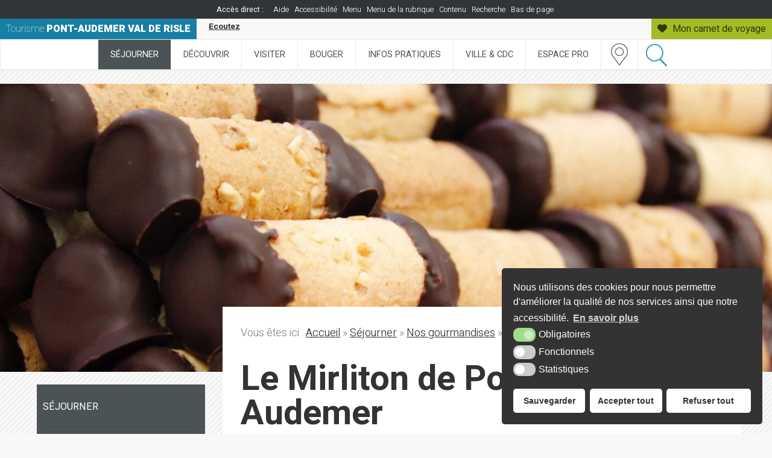

--- FILE ---
content_type: text/html; charset=UTF-8
request_url: https://www.tourisme-pontaudemer-rislenormande.com/sejourner-lesprit-tranquille/nos-gourmandises/le-mirliton/
body_size: 19673
content:
<!DOCTYPE html>
<html xmlns="http://www.w3.org/1999/xhtml" lang="fr"><head>

<link rel="icon" type="image/png" href="https://www.tourisme-pontaudemer-rislenormande.com/wp-content/themes/pont-audemer-ot/assets/images/favicon.png" />

<!-- [if IE]><link rel="shortcut icon" type="image/x-icon" href="https://www.tourisme-pontaudemer-rislenormande.com/wp-content/themes/pont-audemer-ot/assets/images/favicon.ico" /><![endif] -->

<meta http-equiv="Content-Type" content="text/html; charset=UTF-8" />

<title>Le Mirliton une gourmandise sucrée spécialité de Pont-Audemer</title>



<meta name='robots' content='index, follow, max-image-preview:large, max-snippet:-1, max-video-preview:-1' />
	<style>img:is([sizes="auto" i], [sizes^="auto," i]) { contain-intrinsic-size: 3000px 1500px }</style>
	
	<!-- This site is optimized with the Yoast SEO plugin v25.3.1 - https://yoast.com/wordpress/plugins/seo/ -->
	<meta name="description" content="Le Mirliton est une spécialité de Pont-Audemer. Cette gourmandise sucrée est un rouleau de biscuit fourré de crème pralinée fermé par du chocolat" />
	<link rel="canonical" href="https://www.tourisme-pontaudemer-rislenormande.com/sejourner-lesprit-tranquille/nos-gourmandises/le-mirliton/" />
	<meta property="og:locale" content="fr_FR" />
	<meta property="og:type" content="article" />
	<meta property="og:title" content="Le Mirliton une gourmandise sucrée spécialité de Pont-Audemer" />
	<meta property="og:description" content="Le Mirliton est une spécialité de Pont-Audemer. Cette gourmandise sucrée est un rouleau de biscuit fourré de crème pralinée fermé par du chocolat" />
	<meta property="og:url" content="https://www.tourisme-pontaudemer-rislenormande.com/sejourner-lesprit-tranquille/nos-gourmandises/le-mirliton/" />
	<meta property="og:site_name" content="Tourisme Pont-Audemer Val de Risle" />
	<meta property="article:modified_time" content="2022-03-26T17:02:06+00:00" />
	<meta property="og:image" content="https://www.tourisme-pontaudemer-rislenormande.com/wp-content/uploads/2017/11/Le-Mirliton-pâtisserie-inventée-à-Pont-Audemer-1024x342.jpg" />
	<meta property="og:image:width" content="1024" />
	<meta property="og:image:height" content="342" />
	<meta property="og:image:type" content="image/jpeg" />
	<meta name="twitter:card" content="summary_large_image" />
	<meta name="twitter:label1" content="Durée de lecture estimée" />
	<meta name="twitter:data1" content="1 minute" />
	<script type="application/ld+json" class="yoast-schema-graph">{"@context":"https://schema.org","@graph":[{"@type":"WebPage","@id":"https://www.tourisme-pontaudemer-rislenormande.com/sejourner-lesprit-tranquille/nos-gourmandises/le-mirliton/","url":"https://www.tourisme-pontaudemer-rislenormande.com/sejourner-lesprit-tranquille/nos-gourmandises/le-mirliton/","name":"Le Mirliton une gourmandise sucrée spécialité de Pont-Audemer","isPartOf":{"@id":"https://www.tourisme-pontaudemer-rislenormande.com/#website"},"primaryImageOfPage":{"@id":"https://www.tourisme-pontaudemer-rislenormande.com/sejourner-lesprit-tranquille/nos-gourmandises/le-mirliton/#primaryimage"},"image":{"@id":"https://www.tourisme-pontaudemer-rislenormande.com/sejourner-lesprit-tranquille/nos-gourmandises/le-mirliton/#primaryimage"},"thumbnailUrl":"https://www.tourisme-pontaudemer-rislenormande.com/wp-content/uploads/2017/11/Le-Mirliton-pâtisserie-inventée-à-Pont-Audemer.jpg","datePublished":"2017-11-14T13:15:49+00:00","dateModified":"2022-03-26T17:02:06+00:00","description":"Le Mirliton est une spécialité de Pont-Audemer. Cette gourmandise sucrée est un rouleau de biscuit fourré de crème pralinée fermé par du chocolat","breadcrumb":{"@id":"https://www.tourisme-pontaudemer-rislenormande.com/sejourner-lesprit-tranquille/nos-gourmandises/le-mirliton/#breadcrumb"},"inLanguage":"fr-FR","potentialAction":[{"@type":"ReadAction","target":["https://www.tourisme-pontaudemer-rislenormande.com/sejourner-lesprit-tranquille/nos-gourmandises/le-mirliton/"]}]},{"@type":"ImageObject","inLanguage":"fr-FR","@id":"https://www.tourisme-pontaudemer-rislenormande.com/sejourner-lesprit-tranquille/nos-gourmandises/le-mirliton/#primaryimage","url":"https://www.tourisme-pontaudemer-rislenormande.com/wp-content/uploads/2017/11/Le-Mirliton-pâtisserie-inventée-à-Pont-Audemer.jpg","contentUrl":"https://www.tourisme-pontaudemer-rislenormande.com/wp-content/uploads/2017/11/Le-Mirliton-pâtisserie-inventée-à-Pont-Audemer.jpg","width":2880,"height":961,"caption":"Le Mirliton, spécialité pâtissière de Pont-Audemer"},{"@type":"BreadcrumbList","@id":"https://www.tourisme-pontaudemer-rislenormande.com/sejourner-lesprit-tranquille/nos-gourmandises/le-mirliton/#breadcrumb","itemListElement":[{"@type":"ListItem","position":1,"name":"Accueil","item":"https://www.tourisme-pontaudemer-rislenormande.com/"},{"@type":"ListItem","position":2,"name":"Séjourner","item":"https://www.tourisme-pontaudemer-rislenormande.com/sejourner-lesprit-tranquille/"},{"@type":"ListItem","position":3,"name":"Nos gourmandises","item":"https://www.tourisme-pontaudemer-rislenormande.com/sejourner-lesprit-tranquille/nos-gourmandises/"},{"@type":"ListItem","position":4,"name":"Le Mirliton"}]},{"@type":"WebSite","@id":"https://www.tourisme-pontaudemer-rislenormande.com/#website","url":"https://www.tourisme-pontaudemer-rislenormande.com/","name":"Tourisme Pont-Audemer Val de Risle","description":"Site officiel de l&#039;Office de Tourisme Val de Risle - Montfort sur Risle - Eure - Normandie","potentialAction":[{"@type":"SearchAction","target":{"@type":"EntryPoint","urlTemplate":"https://www.tourisme-pontaudemer-rislenormande.com/?s={search_term_string}"},"query-input":{"@type":"PropertyValueSpecification","valueRequired":true,"valueName":"search_term_string"}}],"inLanguage":"fr-FR"}]}</script>
	<!-- / Yoast SEO plugin. -->


<link rel='dns-prefetch' href='//maps.googleapis.com' />
<link rel="alternate" type="application/rss+xml" title="Tourisme Pont-Audemer Val de Risle &raquo; Flux" href="https://www.tourisme-pontaudemer-rislenormande.com/feed/" />
<link rel="alternate" type="application/rss+xml" title="Tourisme Pont-Audemer Val de Risle &raquo; Flux des commentaires" href="https://www.tourisme-pontaudemer-rislenormande.com/comments/feed/" />
<link rel='stylesheet' id='wp-block-library-css' href='https://www.tourisme-pontaudemer-rislenormande.com/wp-includes/css/dist/block-library/style.min.css?ver=6.8.1' type='text/css' media='all' />
<style id='classic-theme-styles-inline-css' type='text/css'>
/*! This file is auto-generated */
.wp-block-button__link{color:#fff;background-color:#32373c;border-radius:9999px;box-shadow:none;text-decoration:none;padding:calc(.667em + 2px) calc(1.333em + 2px);font-size:1.125em}.wp-block-file__button{background:#32373c;color:#fff;text-decoration:none}
</style>
<style id='global-styles-inline-css' type='text/css'>
:root{--wp--preset--aspect-ratio--square: 1;--wp--preset--aspect-ratio--4-3: 4/3;--wp--preset--aspect-ratio--3-4: 3/4;--wp--preset--aspect-ratio--3-2: 3/2;--wp--preset--aspect-ratio--2-3: 2/3;--wp--preset--aspect-ratio--16-9: 16/9;--wp--preset--aspect-ratio--9-16: 9/16;--wp--preset--color--black: #000000;--wp--preset--color--cyan-bluish-gray: #abb8c3;--wp--preset--color--white: #ffffff;--wp--preset--color--pale-pink: #f78da7;--wp--preset--color--vivid-red: #cf2e2e;--wp--preset--color--luminous-vivid-orange: #ff6900;--wp--preset--color--luminous-vivid-amber: #fcb900;--wp--preset--color--light-green-cyan: #7bdcb5;--wp--preset--color--vivid-green-cyan: #00d084;--wp--preset--color--pale-cyan-blue: #8ed1fc;--wp--preset--color--vivid-cyan-blue: #0693e3;--wp--preset--color--vivid-purple: #9b51e0;--wp--preset--gradient--vivid-cyan-blue-to-vivid-purple: linear-gradient(135deg,rgba(6,147,227,1) 0%,rgb(155,81,224) 100%);--wp--preset--gradient--light-green-cyan-to-vivid-green-cyan: linear-gradient(135deg,rgb(122,220,180) 0%,rgb(0,208,130) 100%);--wp--preset--gradient--luminous-vivid-amber-to-luminous-vivid-orange: linear-gradient(135deg,rgba(252,185,0,1) 0%,rgba(255,105,0,1) 100%);--wp--preset--gradient--luminous-vivid-orange-to-vivid-red: linear-gradient(135deg,rgba(255,105,0,1) 0%,rgb(207,46,46) 100%);--wp--preset--gradient--very-light-gray-to-cyan-bluish-gray: linear-gradient(135deg,rgb(238,238,238) 0%,rgb(169,184,195) 100%);--wp--preset--gradient--cool-to-warm-spectrum: linear-gradient(135deg,rgb(74,234,220) 0%,rgb(151,120,209) 20%,rgb(207,42,186) 40%,rgb(238,44,130) 60%,rgb(251,105,98) 80%,rgb(254,248,76) 100%);--wp--preset--gradient--blush-light-purple: linear-gradient(135deg,rgb(255,206,236) 0%,rgb(152,150,240) 100%);--wp--preset--gradient--blush-bordeaux: linear-gradient(135deg,rgb(254,205,165) 0%,rgb(254,45,45) 50%,rgb(107,0,62) 100%);--wp--preset--gradient--luminous-dusk: linear-gradient(135deg,rgb(255,203,112) 0%,rgb(199,81,192) 50%,rgb(65,88,208) 100%);--wp--preset--gradient--pale-ocean: linear-gradient(135deg,rgb(255,245,203) 0%,rgb(182,227,212) 50%,rgb(51,167,181) 100%);--wp--preset--gradient--electric-grass: linear-gradient(135deg,rgb(202,248,128) 0%,rgb(113,206,126) 100%);--wp--preset--gradient--midnight: linear-gradient(135deg,rgb(2,3,129) 0%,rgb(40,116,252) 100%);--wp--preset--font-size--small: 13px;--wp--preset--font-size--medium: 20px;--wp--preset--font-size--large: 36px;--wp--preset--font-size--x-large: 42px;--wp--preset--spacing--20: 0.44rem;--wp--preset--spacing--30: 0.67rem;--wp--preset--spacing--40: 1rem;--wp--preset--spacing--50: 1.5rem;--wp--preset--spacing--60: 2.25rem;--wp--preset--spacing--70: 3.38rem;--wp--preset--spacing--80: 5.06rem;--wp--preset--shadow--natural: 6px 6px 9px rgba(0, 0, 0, 0.2);--wp--preset--shadow--deep: 12px 12px 50px rgba(0, 0, 0, 0.4);--wp--preset--shadow--sharp: 6px 6px 0px rgba(0, 0, 0, 0.2);--wp--preset--shadow--outlined: 6px 6px 0px -3px rgba(255, 255, 255, 1), 6px 6px rgba(0, 0, 0, 1);--wp--preset--shadow--crisp: 6px 6px 0px rgba(0, 0, 0, 1);}:where(.is-layout-flex){gap: 0.5em;}:where(.is-layout-grid){gap: 0.5em;}body .is-layout-flex{display: flex;}.is-layout-flex{flex-wrap: wrap;align-items: center;}.is-layout-flex > :is(*, div){margin: 0;}body .is-layout-grid{display: grid;}.is-layout-grid > :is(*, div){margin: 0;}:where(.wp-block-columns.is-layout-flex){gap: 2em;}:where(.wp-block-columns.is-layout-grid){gap: 2em;}:where(.wp-block-post-template.is-layout-flex){gap: 1.25em;}:where(.wp-block-post-template.is-layout-grid){gap: 1.25em;}.has-black-color{color: var(--wp--preset--color--black) !important;}.has-cyan-bluish-gray-color{color: var(--wp--preset--color--cyan-bluish-gray) !important;}.has-white-color{color: var(--wp--preset--color--white) !important;}.has-pale-pink-color{color: var(--wp--preset--color--pale-pink) !important;}.has-vivid-red-color{color: var(--wp--preset--color--vivid-red) !important;}.has-luminous-vivid-orange-color{color: var(--wp--preset--color--luminous-vivid-orange) !important;}.has-luminous-vivid-amber-color{color: var(--wp--preset--color--luminous-vivid-amber) !important;}.has-light-green-cyan-color{color: var(--wp--preset--color--light-green-cyan) !important;}.has-vivid-green-cyan-color{color: var(--wp--preset--color--vivid-green-cyan) !important;}.has-pale-cyan-blue-color{color: var(--wp--preset--color--pale-cyan-blue) !important;}.has-vivid-cyan-blue-color{color: var(--wp--preset--color--vivid-cyan-blue) !important;}.has-vivid-purple-color{color: var(--wp--preset--color--vivid-purple) !important;}.has-black-background-color{background-color: var(--wp--preset--color--black) !important;}.has-cyan-bluish-gray-background-color{background-color: var(--wp--preset--color--cyan-bluish-gray) !important;}.has-white-background-color{background-color: var(--wp--preset--color--white) !important;}.has-pale-pink-background-color{background-color: var(--wp--preset--color--pale-pink) !important;}.has-vivid-red-background-color{background-color: var(--wp--preset--color--vivid-red) !important;}.has-luminous-vivid-orange-background-color{background-color: var(--wp--preset--color--luminous-vivid-orange) !important;}.has-luminous-vivid-amber-background-color{background-color: var(--wp--preset--color--luminous-vivid-amber) !important;}.has-light-green-cyan-background-color{background-color: var(--wp--preset--color--light-green-cyan) !important;}.has-vivid-green-cyan-background-color{background-color: var(--wp--preset--color--vivid-green-cyan) !important;}.has-pale-cyan-blue-background-color{background-color: var(--wp--preset--color--pale-cyan-blue) !important;}.has-vivid-cyan-blue-background-color{background-color: var(--wp--preset--color--vivid-cyan-blue) !important;}.has-vivid-purple-background-color{background-color: var(--wp--preset--color--vivid-purple) !important;}.has-black-border-color{border-color: var(--wp--preset--color--black) !important;}.has-cyan-bluish-gray-border-color{border-color: var(--wp--preset--color--cyan-bluish-gray) !important;}.has-white-border-color{border-color: var(--wp--preset--color--white) !important;}.has-pale-pink-border-color{border-color: var(--wp--preset--color--pale-pink) !important;}.has-vivid-red-border-color{border-color: var(--wp--preset--color--vivid-red) !important;}.has-luminous-vivid-orange-border-color{border-color: var(--wp--preset--color--luminous-vivid-orange) !important;}.has-luminous-vivid-amber-border-color{border-color: var(--wp--preset--color--luminous-vivid-amber) !important;}.has-light-green-cyan-border-color{border-color: var(--wp--preset--color--light-green-cyan) !important;}.has-vivid-green-cyan-border-color{border-color: var(--wp--preset--color--vivid-green-cyan) !important;}.has-pale-cyan-blue-border-color{border-color: var(--wp--preset--color--pale-cyan-blue) !important;}.has-vivid-cyan-blue-border-color{border-color: var(--wp--preset--color--vivid-cyan-blue) !important;}.has-vivid-purple-border-color{border-color: var(--wp--preset--color--vivid-purple) !important;}.has-vivid-cyan-blue-to-vivid-purple-gradient-background{background: var(--wp--preset--gradient--vivid-cyan-blue-to-vivid-purple) !important;}.has-light-green-cyan-to-vivid-green-cyan-gradient-background{background: var(--wp--preset--gradient--light-green-cyan-to-vivid-green-cyan) !important;}.has-luminous-vivid-amber-to-luminous-vivid-orange-gradient-background{background: var(--wp--preset--gradient--luminous-vivid-amber-to-luminous-vivid-orange) !important;}.has-luminous-vivid-orange-to-vivid-red-gradient-background{background: var(--wp--preset--gradient--luminous-vivid-orange-to-vivid-red) !important;}.has-very-light-gray-to-cyan-bluish-gray-gradient-background{background: var(--wp--preset--gradient--very-light-gray-to-cyan-bluish-gray) !important;}.has-cool-to-warm-spectrum-gradient-background{background: var(--wp--preset--gradient--cool-to-warm-spectrum) !important;}.has-blush-light-purple-gradient-background{background: var(--wp--preset--gradient--blush-light-purple) !important;}.has-blush-bordeaux-gradient-background{background: var(--wp--preset--gradient--blush-bordeaux) !important;}.has-luminous-dusk-gradient-background{background: var(--wp--preset--gradient--luminous-dusk) !important;}.has-pale-ocean-gradient-background{background: var(--wp--preset--gradient--pale-ocean) !important;}.has-electric-grass-gradient-background{background: var(--wp--preset--gradient--electric-grass) !important;}.has-midnight-gradient-background{background: var(--wp--preset--gradient--midnight) !important;}.has-small-font-size{font-size: var(--wp--preset--font-size--small) !important;}.has-medium-font-size{font-size: var(--wp--preset--font-size--medium) !important;}.has-large-font-size{font-size: var(--wp--preset--font-size--large) !important;}.has-x-large-font-size{font-size: var(--wp--preset--font-size--x-large) !important;}
:where(.wp-block-post-template.is-layout-flex){gap: 1.25em;}:where(.wp-block-post-template.is-layout-grid){gap: 1.25em;}
:where(.wp-block-columns.is-layout-flex){gap: 2em;}:where(.wp-block-columns.is-layout-grid){gap: 2em;}
:root :where(.wp-block-pullquote){font-size: 1.5em;line-height: 1.6;}
</style>
<link rel='stylesheet' id='wpa-css-css' href='https://www.tourisme-pontaudemer-rislenormande.com/wp-content/plugins/honeypot/includes/css/wpa.css?ver=2.2.12' type='text/css' media='all' />
<link rel='stylesheet' id='krea3-framework-css' href='https://www.tourisme-pontaudemer-rislenormande.com/wp-content/plugins/Krea3Framework/public/css/krea3-framework-public.css?ver=1.7.5' type='text/css' media='all' />
<link rel='stylesheet' id='krea3allmedias-classic-css' href='https://www.tourisme-pontaudemer-rislenormande.com/wp-content/plugins/Krea3Allmedias/public/classic/css/krea3allmedias-public.css?ver=1.1.3' type='text/css' media='all' />
<link rel='stylesheet' id='krea3-cartographie-css' href='https://www.tourisme-pontaudemer-rislenormande.com/wp-content/plugins/Krea3Cartographie/public/css/krea3-cartographie-public.css?ver=5.3.5' type='text/css' media='all' />
<link rel='stylesheet' id='jquery-ui-css-css' href='https://www.tourisme-pontaudemer-rislenormande.com/wp-content/plugins/Krea3CustomPosts/admin/css/jquery-ui/base/jquery-ui.min.css?ver=2.5.7' type='text/css' media='screen' />
<link rel='stylesheet' id='nsc_bar_nice-cookie-consent-css' href='https://www.tourisme-pontaudemer-rislenormande.com/wp-content/plugins/Krea3RGPD/public/css/cookieNSCconsent.min.css?ver=0.3.1' type='text/css' media='all' />
<link rel='stylesheet' id='krea3-agenda-css' href='https://www.tourisme-pontaudemer-rislenormande.com/wp-content/plugins/Krea3Agenda/public/css/krea3-agenda-public.css?ver=0.9.1' type='text/css' media='all' />
<link rel='stylesheet' id='ubermenu-css' href='https://www.tourisme-pontaudemer-rislenormande.com/wp-content/plugins/ubermenu/pro/assets/css/ubermenu.min.css?ver=3.2.7' type='text/css' media='all' />
<link rel='stylesheet' id='ubermenu-font-awesome-css' href='https://www.tourisme-pontaudemer-rislenormande.com/wp-content/plugins/ubermenu/assets/css/fontawesome/css/font-awesome.min.css?ver=4.3' type='text/css' media='all' />
<link rel='stylesheet' id='sib-front-css-css' href='https://www.tourisme-pontaudemer-rislenormande.com/wp-content/plugins/mailin/css/mailin-front.css?ver=6.8.1' type='text/css' media='all' />
<script type="text/javascript" src="https://www.tourisme-pontaudemer-rislenormande.com/wp-includes/js/jquery/jquery.min.js?ver=3.7.1" id="jquery-core-js"></script>
<script type="text/javascript" src="https://www.tourisme-pontaudemer-rislenormande.com/wp-includes/js/jquery/jquery-migrate.min.js?ver=3.4.1" id="jquery-migrate-js"></script>
<script type="text/javascript" src="https://www.tourisme-pontaudemer-rislenormande.com/wp-content/plugins/Krea3Framework/public/js/fontawesome-free-6.7.2-web/js/brands.min.js?ver=1.7.5" id="fontawesome-brand-js"></script>
<script type="text/javascript" src="https://www.tourisme-pontaudemer-rislenormande.com/wp-content/plugins/Krea3Framework/public/js/fontawesome-free-6.7.2-web/js/solid.min.js?ver=1.7.5" id="fontawesome-solid-js"></script>
<script type="text/javascript" src="https://www.tourisme-pontaudemer-rislenormande.com/wp-content/plugins/Krea3Framework/public/js/fontawesome-free-6.7.2-web/js/fontawesome.min.js?ver=1.7.5" id="fontawesome-all-js"></script>
<script type="text/javascript" id="sib-front-js-js-extra">
/* <![CDATA[ */
var sibErrMsg = {"invalidMail":"Veuillez entrer une adresse e-mail valide.","requiredField":"Veuillez compl\u00e9ter les champs obligatoires.","invalidDateFormat":"Veuillez entrer une date valide.","invalidSMSFormat":"Veuillez entrer une num\u00e9ro de t\u00e9l\u00e9phone valide."};
var ajax_sib_front_object = {"ajax_url":"https:\/\/www.tourisme-pontaudemer-rislenormande.com\/wp-admin\/admin-ajax.php","ajax_nonce":"f8df638856","flag_url":"https:\/\/www.tourisme-pontaudemer-rislenormande.com\/wp-content\/plugins\/mailin\/img\/flags\/"};
/* ]]> */
</script>
<script type="text/javascript" src="https://www.tourisme-pontaudemer-rislenormande.com/wp-content/plugins/mailin/js/mailin-front.js?ver=1751012128" id="sib-front-js-js"></script>
<link rel="EditURI" type="application/rsd+xml" title="RSD" href="https://www.tourisme-pontaudemer-rislenormande.com/xmlrpc.php?rsd" />
<meta name="generator" content="WordPress 6.8.1" />
<link rel='shortlink' href='https://www.tourisme-pontaudemer-rislenormande.com/?p=7145' />
<style id="ubermenu-custom-generated-css">
/** UberMenu Custom Menu Styles (Customizer) **/
/* main */
.ubermenu.ubermenu-main:not(.ubermenu-responsive-collapse) { max-height:5000px; }
.ubermenu-main { background:#ffffff; border:1px solid #eaeaea; }
.ubermenu-main .ubermenu-item-level-0 > .ubermenu-target { font-size:0.8em; text-transform:uppercase; color:#4c5356; border-left:1px solid #eaeaea; }
.ubermenu-main .ubermenu-nav .ubermenu-item.ubermenu-item-level-0 > .ubermenu-target { font-weight:normal; }
.ubermenu.ubermenu-main .ubermenu-item-level-0:hover > .ubermenu-target, .ubermenu-main .ubermenu-item-level-0.ubermenu-active > .ubermenu-target { color:#8b989d; }
.ubermenu-main .ubermenu-item-level-0.ubermenu-current-menu-item > .ubermenu-target, .ubermenu-main .ubermenu-item-level-0.ubermenu-current-menu-parent > .ubermenu-target, .ubermenu-main .ubermenu-item-level-0.ubermenu-current-menu-ancestor > .ubermenu-target { color:#ffffff; background:#4c5356; }
.ubermenu.ubermenu-main .ubermenu-item-level-0 { margin:0px; }
.ubermenu-main .ubermenu-submenu.ubermenu-submenu-drop { background-color:#ffffff; border:1px solid #eaeaea; }
.ubermenu-main .ubermenu-item-level-0 > .ubermenu-submenu-drop { box-shadow:none; }
.ubermenu-main .ubermenu-submenu .ubermenu-item-header > .ubermenu-target, .ubermenu-main .ubermenu-tab > .ubermenu-target { font-size:1em; }
.ubermenu-main .ubermenu-submenu .ubermenu-item-header > .ubermenu-target { color:#4c5356; }
.ubermenu-main .ubermenu-submenu .ubermenu-item-header > .ubermenu-target:hover { color:#7a858a; }
.ubermenu-main .ubermenu-submenu .ubermenu-item-header.ubermenu-current-menu-item > .ubermenu-target { color:#1988af; }
.ubermenu-main .ubermenu-nav .ubermenu-submenu .ubermenu-item-header > .ubermenu-target { font-weight:normal; }
.ubermenu-main .ubermenu-item-normal > .ubermenu-target { color:#4c5356; font-size:0.8em; }
.ubermenu.ubermenu-main .ubermenu-item-normal > .ubermenu-target:hover, .ubermenu.ubermenu-main .ubermenu-item-normal.ubermenu-active > .ubermenu-target { color:#7a858a; }
.ubermenu-main .ubermenu-item-normal.ubermenu-current-menu-item > .ubermenu-target { color:#1988af; }
.ubermenu.ubermenu-main .ubermenu-search input.ubermenu-search-input { background:#313537; color:#ffffff; font-size:1.1em; }
.ubermenu.ubermenu-main .ubermenu-search input.ubermenu-search-input::-webkit-input-placeholder { font-size:1.1em; color:#ffffff; }
.ubermenu.ubermenu-main .ubermenu-search input.ubermenu-search-input::-moz-placeholder { font-size:1.1em; color:#ffffff; }
.ubermenu.ubermenu-main .ubermenu-search input.ubermenu-search-input::-ms-input-placeholder { font-size:1.1em; color:#ffffff; }
.ubermenu.ubermenu-main .ubermenu-search .ubermenu-search-submit { color:#ffffff; }


/* Status: Loaded from Transient */

</style><script type="text/javascript" src="https://cdn.by.wonderpush.com/sdk/1.1/wonderpush-loader.min.js" async></script>
<script type="text/javascript">
  window.WonderPush = window.WonderPush || [];
  window.WonderPush.push(['init', {"customDomain":"https:\/\/www.tourisme-pontaudemer-rislenormande.com\/wp-content\/plugins\/mailin\/","serviceWorkerUrl":"wonderpush-worker-loader.min.js?webKey=5bb1cd314720ac21c7580f7d3289baeb6cffea6a49454c76c6f4b1dab94c37c0","frameUrl":"wonderpush.min.html","webKey":"5bb1cd314720ac21c7580f7d3289baeb6cffea6a49454c76c6f4b1dab94c37c0"}]);
</script><link rel="icon" href="https://www.tourisme-pontaudemer-rislenormande.com/wp-content/themes/pont-audemer-ot/assets/images/favicon.png" sizes="32x32" />
<link rel="icon" href="https://www.tourisme-pontaudemer-rislenormande.com/wp-content/themes/pont-audemer-ot/assets/images/favicon.png" sizes="192x192" />
<link rel="apple-touch-icon" href="https://www.tourisme-pontaudemer-rislenormande.com/wp-content/themes/pont-audemer-ot/assets/images/favicon.png" />
<meta name="msapplication-TileImage" content="https://www.tourisme-pontaudemer-rislenormande.com/wp-content/themes/pont-audemer-ot/assets/images/favicon.png" />

<link rel="stylesheet" href="https://www.tourisme-pontaudemer-rislenormande.com/wp-content/themes/pont-audemer-ot/style.css" type="text/css" media="screen" />

<link rel="stylesheet" href="https://www.tourisme-pontaudemer-rislenormande.com/wp-content/themes/pont-audemer-ot/assets/css/css_imprimante.css" type="text/css" media="print" /> 

<!-- Google fonts -->
<link href="https://fonts.googleapis.com/css?family=Heebo:100,300,400,700,900" rel="stylesheet"> 
<!--Fin google fonts-->    

<!-- Carte SVG -->
<link rel="stylesheet" href="https://www.tourisme-pontaudemer-rislenormande.com/wp-content/themes/pont-audemer-ot/inc/carte-svg/carte-svg.css" type="text/css" media="screen" />
<!-- fin Carte SVG -->              

<!-- css selon resolution / Responsive -->
<link rel="stylesheet" media="screen and (min-width:1024px)"  href="https://www.tourisme-pontaudemer-rislenormande.com/wp-content/themes/pont-audemer-ot/assets/css/css_very_big.css" type="text/css">
<link rel="stylesheet" media="screen and (max-width:1023px) and (min-width:891px)"  href="https://www.tourisme-pontaudemer-rislenormande.com/wp-content/themes/pont-audemer-ot/assets/css/css_big.css" type="text/css">
<link rel="stylesheet" media="screen and (max-width:890px) and (min-width:481px)"  href="https://www.tourisme-pontaudemer-rislenormande.com/wp-content/themes/pont-audemer-ot/assets/css/css_small.css" type="text/css">
<link rel="stylesheet" media="screen and (max-width:480px)"  href="https://www.tourisme-pontaudemer-rislenormande.com/wp-content/themes/pont-audemer-ot/assets/css/css_tiny.css" type="text/css">
<!-- fin css selon resolution / Responsive -->

<!-- pour le responsive menu -->
<meta name="viewport" content="width=device-width, initial-scale=1">

<!-- PINTEREST -->
<meta name="p:domain_verify" content="c8688b45422388cfac823ce1ea33d8a9"/>

<!-- Ouverture nouvel onglet lien tourisme menu -->
<script src="https://www.tourisme-pontaudemer-rislenormande.com/wp-content/themes/pont-audemer-ot/assets/js/onglet-tourisme.js"></script>
<!-- Fin ouverture nouvel onglet lien tourisme menu -->

<!-- READSPEAKER -->
<script src="//f1-eu.readspeaker.com/script/9742/webReader/webReader.js?pids=wr" type="text/javascript"></script>

</head>


<body class="wp-singular page-template-default page page-id-7145 page-child parent-pageid-7143 wp-theme-pont-audemer-ot">


<a id="haut_page"></a>

            <header role="banner" class="no_print">
            
            <div id="acces-direct" class="taille-texte-variable">
						<span>Accès direct :</span>
						<ul>
							<!-- li><a href="#">Menu</a></li -->
							<li><a href="https://www.tourisme-pontaudemer-rislenormande.com/aide/">Aide</a></li>
							<li><a href="https://www.tourisme-pontaudemer-rislenormande.com/accessibilite/">Accessibilité</a></li>
							<li><a href="#menu-principal">Menu</a></li>
							<li id="acces-menu-rub"><a href="#gauche">Menu de la rubrique</a></li>
							<li><a href="#ancre-contenu">Contenu</a></li>
							<li><a href="https://www.tourisme-pontaudemer-rislenormande.com/?s=">Recherche</a></li>
							<li><a href="#top-footer">Bas de page</a></li>
						</ul>
					</div><!--fin acces direct--> 
            
            <div id="fond-top-bandeau">
            
            	<div id="top-bandeau" class="largeur92"> 
            	
            		<a href="https://www.tourisme-pontaudemer-rislenormande.com" id="logo" title="Retour à l'accueil" class="no_print">Tourisme <span>Pont-Audemer Val de Risle</span></a>
            		
					<div id="readspeaker">
						<!-- img src="https://www.tourisme-pontaudemer-rislenormande.com/wp-content/themes/pont-audemer-ot/assets/images/bouton-readspeaker.png" alt="Bouton readspeaker"/ -->
						<div id="readspeaker_button1" class="rs_skip rsbtn rs_preserve">
														<a rel="nofollow" class="rsbtn_play" accesskey="L" title="Ecoutez le texte avec ReadSpeaker webReader" href="//app-eu.readspeaker.com/cgi-bin/rsent?customerid=9742&lang=fr_fr&amp;voice=Elise&readid=content&url=https%3A%2F%2Fwww.tourisme-pontaudemer-rislenormande.com%2Fsejourner-lesprit-tranquille%2Fnos-gourmandises%2Fle-mirliton">
								<span class="rsbtn_left rsimg rspart"><span class="rsbtn_text"><span>Ecoutez</span></span></span>
								<span class="rsbtn_right rsimg rsplay rspart"></span>
							</a>
						</div>
					</div><!-- fin de readspeaker -->
           
					<a href="https://www.tourisme-pontaudemer-rislenormande.com/carnet-de-voyage/?a=8412" id="voir-carnet-voyage" aria-hidden="true">
						<i class="fa fa-heart" aria-hidden="true" title="Voir mon carnet de voyage"></i>					
						<span id="intitule-voir-carnet">Mon carnet <span>de voyage</span></span>
					</a>
            
            	<div class="clearer"></div>
            
            	</div><!-- fin de top bandeau -->
            	
            	<nav role="navigation" aria-label="Menu principal" id="menu-principal" class="no_print">
				                   	
               <div id="menu" class="taille-texte-variable">
               
					
<!-- UberMenu [Configuration:main] [Theme Loc:header] [Integration:auto] -->
<a class="ubermenu-responsive-toggle ubermenu-responsive-toggle-main ubermenu-skin-none ubermenu-loc-header ubermenu-responsive-toggle-content-align-left ubermenu-responsive-toggle-align-full " data-ubermenu-target="ubermenu-main-178-header"><i class="fa fa-bars"></i>Menu</a><div id="ubermenu-main-178-header" class="ubermenu ubermenu-nojs ubermenu-main ubermenu-menu-178 ubermenu-loc-header ubermenu-responsive ubermenu-responsive-single-column ubermenu-responsive-single-column-subs ubermenu-responsive-default ubermenu-responsive-collapse ubermenu-horizontal ubermenu-transition-fade ubermenu-trigger-hover_intent ubermenu-skin-none  ubermenu-bar-align-full ubermenu-items-align-center ubermenu-bound ubermenu-disable-submenu-scroll ubermenu-sub-indicators ubermenu-retractors-responsive"><ul id="ubermenu-nav-main-178-header" class="ubermenu-nav"><li id="menu-item-6923" class="ubermenu-item ubermenu-item-type-custom ubermenu-item-object-custom ubermenu-item-6923 ubermenu-item-level-0 ubermenu-column ubermenu-column-auto ubermenu-hide-desktop" ><a class="ubermenu-target ubermenu-item-layout-default ubermenu-item-layout-text_only" href="/" tabindex="0"><span class="ubermenu-target-title ubermenu-target-text">Accueil</span></a></li><li id="menu-item-6959" class="ubermenu-item ubermenu-item-type-post_type ubermenu-item-object-page ubermenu-current-page-ancestor ubermenu-current-menu-ancestor ubermenu-current_page_ancestor ubermenu-item-has-children ubermenu-item-6959 ubermenu-item-level-0 ubermenu-column ubermenu-column-auto ubermenu-has-submenu-drop ubermenu-has-submenu-mega" ><a class="ubermenu-target ubermenu-item-layout-default ubermenu-item-layout-text_only ubermenu-noindicator" href="https://www.tourisme-pontaudemer-rislenormande.com/sejourner-lesprit-tranquille/" tabindex="0"><span class="ubermenu-target-title ubermenu-target-text">Séjourner</span></a><ul class="ubermenu-submenu ubermenu-submenu-id-6959 ubermenu-submenu-type-auto ubermenu-submenu-type-mega ubermenu-submenu-drop ubermenu-submenu-align-full_width" ><li class="  ubermenu-item ubermenu-item-type-custom ubermenu-item-object-ubermenu-custom ubermenu-item-has-children ubermenu-item-8124 ubermenu-item-level-1 ubermenu-column ubermenu-column-1-5 ubermenu-has-submenu-stack ubermenu-item-type-column ubermenu-column-id-8124"><ul class="ubermenu-submenu ubermenu-submenu-id-8124 ubermenu-submenu-type-stack" ><li id="menu-item-6971" class="ubermenu-item ubermenu-item-type-post_type ubermenu-item-object-page ubermenu-item-has-children ubermenu-item-6971 ubermenu-item-header ubermenu-item-level-2 ubermenu-column ubermenu-column-auto ubermenu-has-submenu-stack" ><a class="ubermenu-target ubermenu-item-layout-default ubermenu-item-layout-text_only" href="https://www.tourisme-pontaudemer-rislenormande.com/sejourner-lesprit-tranquille/hebergement/"><span class="ubermenu-target-title ubermenu-target-text">Hébergement</span></a><ul class="ubermenu-submenu ubermenu-submenu-id-6971 ubermenu-submenu-type-auto ubermenu-submenu-type-stack" ><li id="menu-item-7297" class="ubermenu-item ubermenu-item-type-custom ubermenu-item-object-custom ubermenu-item-7297 ubermenu-item-auto ubermenu-item-normal ubermenu-item-level-3 ubermenu-column ubermenu-column-auto" ><a class="ubermenu-target ubermenu-item-layout-default ubermenu-item-layout-text_only" href="/sejourner/hebergement/hotels/"><span class="ubermenu-target-title ubermenu-target-text">Hôtels</span></a></li><li id="menu-item-7293" class="ubermenu-item ubermenu-item-type-custom ubermenu-item-object-custom ubermenu-item-7293 ubermenu-item-auto ubermenu-item-normal ubermenu-item-level-3 ubermenu-column ubermenu-column-auto" ><a class="ubermenu-target ubermenu-item-layout-default ubermenu-item-layout-text_only" href="/sejourner/hebergement/chambres-dhotes/"><span class="ubermenu-target-title ubermenu-target-text">Chambres d&rsquo;hôtes</span></a></li><li id="menu-item-7294" class="ubermenu-item ubermenu-item-type-custom ubermenu-item-object-custom ubermenu-item-7294 ubermenu-item-auto ubermenu-item-normal ubermenu-item-level-3 ubermenu-column ubermenu-column-auto" ><a class="ubermenu-target ubermenu-item-layout-default ubermenu-item-layout-text_only" href="/sejourner/hebergement/gites-et-meubles/"><span class="ubermenu-target-title ubermenu-target-text">Gîtes et meublés</span></a></li><li id="menu-item-7295" class="ubermenu-item ubermenu-item-type-custom ubermenu-item-object-custom ubermenu-item-7295 ubermenu-item-auto ubermenu-item-normal ubermenu-item-level-3 ubermenu-column ubermenu-column-auto" ><a class="ubermenu-target ubermenu-item-layout-default ubermenu-item-layout-text_only" href="/sejourner/hebergement/gites-de-groupes/"><span class="ubermenu-target-title ubermenu-target-text">Gîtes de groupes</span></a></li><li id="menu-item-7296" class="ubermenu-item ubermenu-item-type-custom ubermenu-item-object-custom ubermenu-item-7296 ubermenu-item-auto ubermenu-item-normal ubermenu-item-level-3 ubermenu-column ubermenu-column-auto" ><a class="ubermenu-target ubermenu-item-layout-default ubermenu-item-layout-text_only" href="/sejourner/hebergement/campings-et-aires-de-camping-car/"><span class="ubermenu-target-title ubermenu-target-text">Campings et Aires de camping car</span></a></li><li id="menu-item-9444" class="ubermenu-item ubermenu-item-type-custom ubermenu-item-object-custom ubermenu-item-9444 ubermenu-item-auto ubermenu-item-normal ubermenu-item-level-3 ubermenu-column ubermenu-column-auto" ><a class="ubermenu-target ubermenu-item-layout-default ubermenu-item-layout-text_only" href="/sejourner/hebergement/salles-de-reception/"><span class="ubermenu-target-title ubermenu-target-text">Salles de réception</span></a></li></ul></li></ul></li><li class="  ubermenu-item ubermenu-item-type-custom ubermenu-item-object-ubermenu-custom ubermenu-item-has-children ubermenu-item-8123 ubermenu-item-level-1 ubermenu-column ubermenu-column-1-5 ubermenu-has-submenu-stack ubermenu-item-type-column ubermenu-column-id-8123"><ul class="ubermenu-submenu ubermenu-submenu-id-8123 ubermenu-submenu-type-stack" ><li id="menu-item-6970" class="ubermenu-item ubermenu-item-type-post_type ubermenu-item-object-page ubermenu-item-6970 ubermenu-item-header ubermenu-item-level-2 ubermenu-column ubermenu-column-auto" ><a class="ubermenu-target ubermenu-target-with-image ubermenu-item-layout-image_below" href="https://www.tourisme-pontaudemer-rislenormande.com/sejourner-lesprit-tranquille/restauration-pont-audemer-val-de-risle/"><span class="ubermenu-target-title ubermenu-target-text">Restauration</span><img class="ubermenu-image ubermenu-image-size-full" src="https://www.tourisme-pontaudemer-rislenormande.com/wp-content/uploads/2018/01/icon-restauration-3.png" srcset="https://www.tourisme-pontaudemer-rislenormande.com/wp-content/uploads/2018/01/icon-restauration-3.png 300w, https://www.tourisme-pontaudemer-rislenormande.com/wp-content/uploads/2018/01/icon-restauration-3-150x85.png 150w" sizes="(max-width: 300px) 100vw, 300px" width="300" height="170" alt="Restauration à Pont-Audemer Val de Risle"  /></a></li></ul></li><li class="  ubermenu-item ubermenu-item-type-custom ubermenu-item-object-ubermenu-custom ubermenu-current-menu-ancestor ubermenu-item-has-children ubermenu-item-8122 ubermenu-item-level-1 ubermenu-column ubermenu-column-1-5 ubermenu-has-submenu-stack ubermenu-item-type-column ubermenu-column-id-8122"><ul class="ubermenu-submenu ubermenu-submenu-id-8122 ubermenu-submenu-type-stack" ><li id="menu-item-7286" class="ubermenu-item ubermenu-item-type-post_type ubermenu-item-object-page ubermenu-current-page-ancestor ubermenu-current-menu-ancestor ubermenu-current-menu-parent ubermenu-current-page-parent ubermenu-current_page_parent ubermenu-current_page_ancestor ubermenu-item-has-children ubermenu-item-7286 ubermenu-item-header ubermenu-item-level-2 ubermenu-column ubermenu-column-auto ubermenu-has-submenu-stack" ><a class="ubermenu-target ubermenu-item-layout-default ubermenu-item-layout-text_only" href="https://www.tourisme-pontaudemer-rislenormande.com/sejourner-lesprit-tranquille/nos-gourmandises/"><span class="ubermenu-target-title ubermenu-target-text">Nos gourmandises</span></a><ul class="ubermenu-submenu ubermenu-submenu-id-7286 ubermenu-submenu-type-auto ubermenu-submenu-type-stack" ><li id="menu-item-8126" class="ubermenu-item ubermenu-item-type-post_type ubermenu-item-object-page ubermenu-current-menu-item ubermenu-page_item ubermenu-page-item-7145 ubermenu-current_page_item ubermenu-item-8126 ubermenu-item-auto ubermenu-item-normal ubermenu-item-level-3 ubermenu-column ubermenu-column-auto" ><a class="ubermenu-target ubermenu-target-with-image ubermenu-item-layout-image_above" href="https://www.tourisme-pontaudemer-rislenormande.com/sejourner-lesprit-tranquille/nos-gourmandises/le-mirliton/"><img class="ubermenu-image ubermenu-image-size-full" src="https://www.tourisme-pontaudemer-rislenormande.com/wp-content/uploads/2017/12/mirliton-de-pont-audemer.png" srcset="https://www.tourisme-pontaudemer-rislenormande.com/wp-content/uploads/2017/12/mirliton-de-pont-audemer.png 285w, https://www.tourisme-pontaudemer-rislenormande.com/wp-content/uploads/2017/12/mirliton-de-pont-audemer-150x53.png 150w" sizes="(max-width: 285px) 100vw, 285px" width="285" height="100" alt="Coup de cœur gourmand Le Mirliton de Pont-Audemer"  /><span class="ubermenu-target-title ubermenu-target-text">Le Mirliton</span></a></li><!-- begin Dynamic Posts: [Dynamic Posts] ID[8082] count[8] --><li class=" ubermenu-autocolumn menu-item-8082-col-1 ubermenu-item-level-4 ubermenu-column ubermenu-column-1-disabled ubermenu-has-submenu-stack ubermenu-item-type-column ubermenu-column-id-8082-col-1"><ul class="ubermenu-submenu ubermenu-submenu-id-8082-col-1 ubermenu-submenu-type-stack" ><li id="menu-item-8082-post-11389" class="ubermenu-item ubermenu-item-type-custom ubermenu-item-object-ubermenu-custom ubermenu-item-8082 ubermenu-item-8082-post-11389 ubermenu-item-auto ubermenu-item-normal ubermenu-item-level-4 ubermenu-column ubermenu-column-auto" ><a class="ubermenu-target ubermenu-item-layout-default ubermenu-item-layout-text_only" href="https://www.tourisme-pontaudemer-rislenormande.com/sejourner-lesprit-tranquille/nos-gourmandises/la-pomme-de-rever/"><span class="ubermenu-target-title ubermenu-target-text">La Pomme de Rever</span></a></li><li id="menu-item-8082-post-7147" class="ubermenu-item ubermenu-item-type-custom ubermenu-item-object-ubermenu-custom ubermenu-item-8082 ubermenu-item-8082-post-7147 ubermenu-item-auto ubermenu-item-normal ubermenu-item-level-4 ubermenu-column ubermenu-column-auto" ><a class="ubermenu-target ubermenu-item-layout-default ubermenu-item-layout-text_only" href="https://www.tourisme-pontaudemer-rislenormande.com/sejourner-lesprit-tranquille/nos-gourmandises/pommeau-de-normandie/"><span class="ubermenu-target-title ubermenu-target-text">Le Pommeau de Normandie</span></a></li><li id="menu-item-8082-post-7148" class="ubermenu-item ubermenu-item-type-custom ubermenu-item-object-ubermenu-custom ubermenu-item-8082 ubermenu-item-8082-post-7148 ubermenu-item-auto ubermenu-item-normal ubermenu-item-level-4 ubermenu-column ubermenu-column-auto" ><a class="ubermenu-target ubermenu-item-layout-default ubermenu-item-layout-text_only" href="https://www.tourisme-pontaudemer-rislenormande.com/sejourner-lesprit-tranquille/nos-gourmandises/la-tarte-de-pont-audemer/"><span class="ubermenu-target-title ubermenu-target-text">La tarte de Pont-Audemer</span></a></li><li id="menu-item-8082-post-7305" class="ubermenu-item ubermenu-item-type-custom ubermenu-item-object-ubermenu-custom ubermenu-item-8082 ubermenu-item-8082-post-7305 ubermenu-item-auto ubermenu-item-normal ubermenu-item-level-4 ubermenu-column ubermenu-column-auto" ><a class="ubermenu-target ubermenu-item-layout-default ubermenu-item-layout-text_only" href="https://www.tourisme-pontaudemer-rislenormande.com/sejourner-lesprit-tranquille/nos-gourmandises/le-pave-de-pont-audemer/"><span class="ubermenu-target-title ubermenu-target-text">Le Pavé de Pont-Audemer</span></a></li><li id="menu-item-8082-post-7151" class="ubermenu-item ubermenu-item-type-custom ubermenu-item-object-ubermenu-custom ubermenu-item-8082 ubermenu-item-8082-post-7151 ubermenu-item-auto ubermenu-item-normal ubermenu-item-level-4 ubermenu-column ubermenu-column-auto" ><a class="ubermenu-target ubermenu-item-layout-default ubermenu-item-layout-text_only" href="https://www.tourisme-pontaudemer-rislenormande.com/sejourner-lesprit-tranquille/nos-gourmandises/marches/"><span class="ubermenu-target-title ubermenu-target-text">Marchés</span></a></li><li id="menu-item-8082-post-7152" class="ubermenu-item ubermenu-item-type-custom ubermenu-item-object-ubermenu-custom ubermenu-item-8082 ubermenu-item-8082-post-7152 ubermenu-item-auto ubermenu-item-normal ubermenu-item-level-4 ubermenu-column ubermenu-column-auto" ><a class="ubermenu-target ubermenu-item-layout-default ubermenu-item-layout-text_only" href="https://www.tourisme-pontaudemer-rislenormande.com/sejourner-lesprit-tranquille/nos-gourmandises/produits-du-terroir/"><span class="ubermenu-target-title ubermenu-target-text">Produits du terroir</span></a></li><li id="menu-item-8082-post-7307" class="ubermenu-item ubermenu-item-type-custom ubermenu-item-object-ubermenu-custom ubermenu-item-8082 ubermenu-item-8082-post-7307 ubermenu-item-auto ubermenu-item-normal ubermenu-item-level-4 ubermenu-column ubermenu-column-auto" ><a class="ubermenu-target ubermenu-item-layout-default ubermenu-item-layout-text_only" href="https://www.tourisme-pontaudemer-rislenormande.com/sejourner-lesprit-tranquille/nos-gourmandises/commerces/"><span class="ubermenu-target-title ubermenu-target-text">Commerces</span></a></li><li id="menu-item-8082-post-22089" class="ubermenu-item ubermenu-item-type-custom ubermenu-item-object-ubermenu-custom ubermenu-item-8082 ubermenu-item-8082-post-22089 ubermenu-item-auto ubermenu-item-normal ubermenu-item-level-4 ubermenu-column ubermenu-column-auto" ><a class="ubermenu-target ubermenu-item-layout-default ubermenu-item-layout-text_only" href="https://www.tourisme-pontaudemer-rislenormande.com/sejourner-lesprit-tranquille/nos-gourmandises/producteurs-locaux/"><span class="ubermenu-target-title ubermenu-target-text">Producteurs locaux</span></a></li></ul></li><!-- end Dynamic Posts: [Dynamic Posts] ID[8082] --></ul></li></ul></li><li class="  ubermenu-item ubermenu-item-type-custom ubermenu-item-object-ubermenu-custom ubermenu-item-has-children ubermenu-item-8120 ubermenu-item-level-1 ubermenu-column ubermenu-column-1-5 ubermenu-has-submenu-stack ubermenu-item-type-column ubermenu-column-id-8120"><ul class="ubermenu-submenu ubermenu-submenu-id-8120 ubermenu-submenu-type-stack" ><li id="menu-item-7312" class="ubermenu-item ubermenu-item-type-post_type ubermenu-item-object-page ubermenu-item-has-children ubermenu-item-7312 ubermenu-item-header ubermenu-item-level-2 ubermenu-column ubermenu-column-auto ubermenu-has-submenu-stack" ><a class="ubermenu-target ubermenu-item-layout-default ubermenu-item-layout-text_only" href="https://www.tourisme-pontaudemer-rislenormande.com/sejourner-lesprit-tranquille/sortir-pont-audemer-val-de-risle/"><span class="ubermenu-target-title ubermenu-target-text">Sortir</span></a><ul class="ubermenu-submenu ubermenu-submenu-id-7312 ubermenu-submenu-type-auto ubermenu-submenu-type-stack" ><!-- begin Dynamic Posts: [Dynamic Posts] ID[8096] count[13] --><li class=" ubermenu-autocolumn menu-item-8096-col-1 ubermenu-item-level-4 ubermenu-column ubermenu-column-1-disabled ubermenu-has-submenu-stack ubermenu-item-type-column ubermenu-column-id-8096-col-1"><ul class="ubermenu-submenu ubermenu-submenu-id-8096-col-1 ubermenu-submenu-type-stack" ><li id="menu-item-8096-post-7563" class="ubermenu-item ubermenu-item-type-custom ubermenu-item-object-ubermenu-custom ubermenu-item-8096 ubermenu-item-8096-post-7563 ubermenu-item-auto ubermenu-item-normal ubermenu-item-level-4 ubermenu-column ubermenu-column-auto" ><a class="ubermenu-target ubermenu-item-layout-default ubermenu-item-layout-text_only" href="https://www.tourisme-pontaudemer-rislenormande.com/sejourner-lesprit-tranquille/sortir-pont-audemer-val-de-risle/le-festival-des-mascarets/"><span class="ubermenu-target-title ubermenu-target-text">Le festival des Mascarets</span></a></li><li id="menu-item-8096-post-7565" class="ubermenu-item ubermenu-item-type-custom ubermenu-item-object-ubermenu-custom ubermenu-item-8096 ubermenu-item-8096-post-7565 ubermenu-item-auto ubermenu-item-normal ubermenu-item-level-4 ubermenu-column ubermenu-column-auto" ><a class="ubermenu-target ubermenu-item-layout-default ubermenu-item-layout-text_only" href="https://www.tourisme-pontaudemer-rislenormande.com/sejourner-lesprit-tranquille/sortir-pont-audemer-val-de-risle/les-fetes-medievales/"><span class="ubermenu-target-title ubermenu-target-text">Les fêtes médiévales</span></a></li><li id="menu-item-8096-post-10874" class="ubermenu-item ubermenu-item-type-custom ubermenu-item-object-ubermenu-custom ubermenu-item-8096 ubermenu-item-8096-post-10874 ubermenu-item-auto ubermenu-item-normal ubermenu-item-level-4 ubermenu-column ubermenu-column-auto" ><a class="ubermenu-target ubermenu-item-layout-default ubermenu-item-layout-text_only" href="https://www.tourisme-pontaudemer-rislenormande.com/sejourner-lesprit-tranquille/sortir-pont-audemer-val-de-risle/fete-de-letampage/"><span class="ubermenu-target-title ubermenu-target-text">Fête de l&rsquo;étampage</span></a></li><li id="menu-item-8096-post-7567" class="ubermenu-item ubermenu-item-type-custom ubermenu-item-object-ubermenu-custom ubermenu-item-8096 ubermenu-item-8096-post-7567 ubermenu-item-auto ubermenu-item-normal ubermenu-item-level-4 ubermenu-column ubermenu-column-auto" ><a class="ubermenu-target ubermenu-item-layout-default ubermenu-item-layout-text_only" href="https://www.tourisme-pontaudemer-rislenormande.com/sejourner-lesprit-tranquille/sortir-pont-audemer-val-de-risle/mediatheque-la-page/"><span class="ubermenu-target-title ubermenu-target-text">Médiathèque La Page</span></a></li><li id="menu-item-8096-post-10895" class="ubermenu-item ubermenu-item-type-custom ubermenu-item-object-ubermenu-custom ubermenu-item-8096 ubermenu-item-8096-post-10895 ubermenu-item-auto ubermenu-item-normal ubermenu-item-level-4 ubermenu-column ubermenu-column-auto" ><a class="ubermenu-target ubermenu-item-layout-default ubermenu-item-layout-text_only" href="https://www.tourisme-pontaudemer-rislenormande.com/sejourner-lesprit-tranquille/sortir-pont-audemer-val-de-risle/la-mediatheque-jacques-hyacinthe-paumier/"><span class="ubermenu-target-title ubermenu-target-text">La médiathèque Jacques Hyacinthe Paumier</span></a></li><li id="menu-item-8096-post-7569" class="ubermenu-item ubermenu-item-type-custom ubermenu-item-object-ubermenu-custom ubermenu-item-8096 ubermenu-item-8096-post-7569 ubermenu-item-auto ubermenu-item-normal ubermenu-item-level-4 ubermenu-column ubermenu-column-auto" ><a class="ubermenu-target ubermenu-item-layout-default ubermenu-item-layout-text_only" href="https://www.tourisme-pontaudemer-rislenormande.com/sejourner-lesprit-tranquille/sortir-pont-audemer-val-de-risle/mediatheque-danielle-mitterrand/"><span class="ubermenu-target-title ubermenu-target-text">Médiathèque Danielle Mitterrand</span></a></li><li id="menu-item-8096-post-14476" class="ubermenu-item ubermenu-item-type-custom ubermenu-item-object-ubermenu-custom ubermenu-item-8096 ubermenu-item-8096-post-14476 ubermenu-item-auto ubermenu-item-normal ubermenu-item-level-4 ubermenu-column ubermenu-column-auto" ><a class="ubermenu-target ubermenu-item-layout-default ubermenu-item-layout-text_only" href="https://www.tourisme-pontaudemer-rislenormande.com/sejourner-lesprit-tranquille/sortir-pont-audemer-val-de-risle/micro-folie/"><span class="ubermenu-target-title ubermenu-target-text">Micro-folie</span></a></li><li id="menu-item-8096-post-7571" class="ubermenu-item ubermenu-item-type-custom ubermenu-item-object-ubermenu-custom ubermenu-item-8096 ubermenu-item-8096-post-7571 ubermenu-item-auto ubermenu-item-normal ubermenu-item-level-4 ubermenu-column ubermenu-column-auto" ><a class="ubermenu-target ubermenu-item-layout-default ubermenu-item-layout-text_only" href="https://www.tourisme-pontaudemer-rislenormande.com/sejourner-lesprit-tranquille/sortir-pont-audemer-val-de-risle/cinema-le-cine-pont-audemer/"><span class="ubermenu-target-title ubermenu-target-text">Le Ciné Pont-Audemer</span></a></li><li id="menu-item-8096-post-8086" class="ubermenu-item ubermenu-item-type-custom ubermenu-item-object-ubermenu-custom ubermenu-item-8096 ubermenu-item-8096-post-8086 ubermenu-item-auto ubermenu-item-normal ubermenu-item-level-4 ubermenu-column ubermenu-column-auto" ><a class="ubermenu-target ubermenu-item-layout-default ubermenu-item-layout-text_only" href="https://www.tourisme-pontaudemer-rislenormande.com/sejourner-lesprit-tranquille/sortir-pont-audemer-val-de-risle/theatre-leclat/"><span class="ubermenu-target-title ubermenu-target-text">Théâtre l&rsquo;éclat</span></a></li><li id="menu-item-8096-post-14482" class="ubermenu-item ubermenu-item-type-custom ubermenu-item-object-ubermenu-custom ubermenu-item-8096 ubermenu-item-8096-post-14482 ubermenu-item-auto ubermenu-item-normal ubermenu-item-level-4 ubermenu-column ubermenu-column-auto" ><a class="ubermenu-target ubermenu-item-layout-default ubermenu-item-layout-text_only" href="https://www.tourisme-pontaudemer-rislenormande.com/sejourner-lesprit-tranquille/sortir-pont-audemer-val-de-risle/la-fonderie-pont-audemer/"><span class="ubermenu-target-title ubermenu-target-text">La Fonderie Pont-Audemer</span></a></li><li id="menu-item-8096-post-8088" class="ubermenu-item ubermenu-item-type-custom ubermenu-item-object-ubermenu-custom ubermenu-item-8096 ubermenu-item-8096-post-8088 ubermenu-item-auto ubermenu-item-normal ubermenu-item-level-4 ubermenu-column ubermenu-column-auto" ><a class="ubermenu-target ubermenu-item-layout-default ubermenu-item-layout-text_only" href="https://www.tourisme-pontaudemer-rislenormande.com/sejourner-lesprit-tranquille/sortir-pont-audemer-val-de-risle/discotheque-l-extra-club/"><span class="ubermenu-target-title ubermenu-target-text">Discothèque L&rsquo;Extra Club</span></a></li><li id="menu-item-8096-post-7206" class="ubermenu-item ubermenu-item-type-custom ubermenu-item-object-ubermenu-custom ubermenu-item-8096 ubermenu-item-8096-post-7206 ubermenu-item-auto ubermenu-item-normal ubermenu-item-level-4 ubermenu-column ubermenu-column-auto" ><a class="ubermenu-target ubermenu-item-layout-default ubermenu-item-layout-text_only" href="https://www.tourisme-pontaudemer-rislenormande.com/sejourner-lesprit-tranquille/sortir-pont-audemer-val-de-risle/brocantes/"><span class="ubermenu-target-title ubermenu-target-text">Brocantes Antiquités</span></a></li><li id="menu-item-8096-post-6907" class="ubermenu-item ubermenu-item-type-custom ubermenu-item-object-ubermenu-custom ubermenu-item-8096 ubermenu-item-8096-post-6907 ubermenu-item-auto ubermenu-item-normal ubermenu-item-level-4 ubermenu-column ubermenu-column-auto" ><a class="ubermenu-target ubermenu-item-layout-default ubermenu-item-layout-text_only" href="https://www.tourisme-pontaudemer-rislenormande.com/sejourner-lesprit-tranquille/sortir-pont-audemer-val-de-risle/agenda/"><span class="ubermenu-target-title ubermenu-target-text">Agenda des fêtes et manifestations</span></a></li></ul></li><!-- end Dynamic Posts: [Dynamic Posts] ID[8096] --></ul></li></ul></li><li class="  ubermenu-item ubermenu-item-type-custom ubermenu-item-object-ubermenu-custom ubermenu-item-has-children ubermenu-item-8121 ubermenu-item-level-1 ubermenu-column ubermenu-column-1-5 ubermenu-has-submenu-stack ubermenu-item-type-column ubermenu-column-id-8121"><ul class="ubermenu-submenu ubermenu-submenu-id-8121 ubermenu-submenu-type-stack" ><li id="menu-item-8119" class="ubermenu-item ubermenu-item-type-post_type ubermenu-item-object-page ubermenu-item-8119 ubermenu-item-header ubermenu-item-level-2 ubermenu-column ubermenu-column-auto" ><a class="ubermenu-target ubermenu-target-with-image ubermenu-item-layout-image_above ubermenu-content-align-center" href="https://www.tourisme-pontaudemer-rislenormande.com/sejourner-lesprit-tranquille/sortir-pont-audemer-val-de-risle/agenda/"><img class="ubermenu-image ubermenu-image-size-full" src="https://www.tourisme-pontaudemer-rislenormande.com/wp-content/uploads/2017/12/agenda-des-fetes-et-manifestations.jpg" srcset="https://www.tourisme-pontaudemer-rislenormande.com/wp-content/uploads/2017/12/agenda-des-fetes-et-manifestations.jpg 285w, https://www.tourisme-pontaudemer-rislenormande.com/wp-content/uploads/2017/12/agenda-des-fetes-et-manifestations-150x158.jpg 150w" sizes="(max-width: 285px) 100vw, 285px" width="285" height="300" alt="Agenda des fêtes et des manifestations"  /><span class="ubermenu-target-title ubermenu-target-text">Agenda des fêtes et manifestations</span></a></li></ul></li><li class="ubermenu-retractor ubermenu-retractor-mobile"><i class="fa fa-times"></i> Fermer</li></ul></li><li id="menu-item-6961" class="ubermenu-item ubermenu-item-type-post_type ubermenu-item-object-page ubermenu-item-has-children ubermenu-item-6961 ubermenu-item-level-0 ubermenu-column ubermenu-column-auto ubermenu-has-submenu-drop ubermenu-has-submenu-mega" ><a class="ubermenu-target ubermenu-item-layout-default ubermenu-item-layout-text_only ubermenu-noindicator" href="https://www.tourisme-pontaudemer-rislenormande.com/decouvrir/" tabindex="0"><span class="ubermenu-target-title ubermenu-target-text">Découvrir</span></a><ul class="ubermenu-submenu ubermenu-submenu-id-6961 ubermenu-submenu-type-auto ubermenu-submenu-type-mega ubermenu-submenu-drop ubermenu-submenu-align-full_width" ><li class="  ubermenu-item ubermenu-item-type-custom ubermenu-item-object-ubermenu-custom ubermenu-item-has-children ubermenu-item-8132 ubermenu-item-level-1 ubermenu-column ubermenu-column-1-3 ubermenu-has-submenu-stack ubermenu-item-type-column ubermenu-column-id-8132"><ul class="ubermenu-submenu ubermenu-submenu-id-8132 ubermenu-submenu-type-stack" ><li id="menu-item-7321" class="ubermenu-item ubermenu-item-type-post_type ubermenu-item-object-page ubermenu-item-7321 ubermenu-item-header ubermenu-item-level-2 ubermenu-column ubermenu-column-auto" ><a class="ubermenu-target ubermenu-target-with-image ubermenu-item-layout-image_above ubermenu-content-align-center" href="https://www.tourisme-pontaudemer-rislenormande.com/decouvrir/pont-audemer-petite-venise-normande/"><img class="ubermenu-image ubermenu-image-size-full" src="https://www.tourisme-pontaudemer-rislenormande.com/wp-content/uploads/2017/12/pont-audemer-petite-venise-normande2.jpg" srcset="https://www.tourisme-pontaudemer-rislenormande.com/wp-content/uploads/2017/12/pont-audemer-petite-venise-normande2.jpg 585w, https://www.tourisme-pontaudemer-rislenormande.com/wp-content/uploads/2017/12/pont-audemer-petite-venise-normande2-300x108.jpg 300w, https://www.tourisme-pontaudemer-rislenormande.com/wp-content/uploads/2017/12/pont-audemer-petite-venise-normande2-150x54.jpg 150w" sizes="(max-width: 585px) 100vw, 585px" width="585" height="210" alt="Pont-Audemer petite Venise normande"  /><span class="ubermenu-target-title ubermenu-target-text">Pont-Audemer petite Venise Normande</span></a></li></ul></li><li class="  ubermenu-item ubermenu-item-type-custom ubermenu-item-object-ubermenu-custom ubermenu-item-has-children ubermenu-item-8152 ubermenu-item-level-1 ubermenu-column ubermenu-column-1-6 ubermenu-has-submenu-stack ubermenu-item-type-column ubermenu-column-id-8152"><ul class="ubermenu-submenu ubermenu-submenu-id-8152 ubermenu-submenu-type-stack" ><li id="menu-item-7322" class="ubermenu-item ubermenu-item-type-post_type ubermenu-item-object-page ubermenu-item-7322 ubermenu-item-header ubermenu-item-level-2 ubermenu-column ubermenu-column-auto" ><a class="ubermenu-target ubermenu-item-layout-default ubermenu-item-layout-text_only" href="https://www.tourisme-pontaudemer-rislenormande.com/decouvrir/le-site-des-etangs/"><span class="ubermenu-target-title ubermenu-target-text">Le site des étangs</span></a></li><li id="menu-item-7323" class="ubermenu-item ubermenu-item-type-post_type ubermenu-item-object-page ubermenu-item-7323 ubermenu-item-header ubermenu-item-level-2 ubermenu-column ubermenu-column-auto" ><a class="ubermenu-target ubermenu-item-layout-default ubermenu-item-layout-text_only" href="https://www.tourisme-pontaudemer-rislenormande.com/decouvrir/la-foret-domaniale/"><span class="ubermenu-target-title ubermenu-target-text">La forêt domaniale</span></a></li></ul></li><li class="  ubermenu-item ubermenu-item-type-custom ubermenu-item-object-ubermenu-custom ubermenu-item-has-children ubermenu-item-8130 ubermenu-item-level-1 ubermenu-column ubermenu-column-1-6 ubermenu-has-submenu-stack ubermenu-item-type-column ubermenu-column-id-8130"><ul class="ubermenu-submenu ubermenu-submenu-id-8130 ubermenu-submenu-type-stack" ><li id="menu-item-7324" class="ubermenu-item ubermenu-item-type-post_type ubermenu-item-object-page ubermenu-item-has-children ubermenu-item-7324 ubermenu-item-header ubermenu-item-level-2 ubermenu-column ubermenu-column-auto ubermenu-has-submenu-stack" ><a class="ubermenu-target ubermenu-item-layout-default ubermenu-item-layout-text_only" href="https://www.tourisme-pontaudemer-rislenormande.com/decouvrir/circuits-patrimoine-ville/"><span class="ubermenu-target-title ubermenu-target-text">Circuits patrimoine en ville</span></a><ul class="ubermenu-submenu ubermenu-submenu-id-7324 ubermenu-submenu-type-auto ubermenu-submenu-type-stack" ><!-- begin Dynamic Posts: [Dynamic Posts] ID[8134] count[4] --><li class=" ubermenu-autocolumn menu-item-8134-col-1 ubermenu-item-level-4 ubermenu-column ubermenu-column-1-disabled ubermenu-has-submenu-stack ubermenu-item-type-column ubermenu-column-id-8134-col-1"><ul class="ubermenu-submenu ubermenu-submenu-id-8134-col-1 ubermenu-submenu-type-stack" ><li id="menu-item-8134-post-16142" class="ubermenu-item ubermenu-item-type-custom ubermenu-item-object-ubermenu-custom ubermenu-item-8134 ubermenu-item-8134-post-16142 ubermenu-item-auto ubermenu-item-normal ubermenu-item-level-4 ubermenu-column ubermenu-column-auto" ><a class="ubermenu-target ubermenu-item-layout-default ubermenu-item-layout-text_only" href="https://www.tourisme-pontaudemer-rislenormande.com/decouvrir/circuits-patrimoine-ville/decouvrir-routot-au-fil-du-temps/"><span class="ubermenu-target-title ubermenu-target-text">Découvrir Routot au fil du temps</span></a></li><li id="menu-item-8134-post-7183" class="ubermenu-item ubermenu-item-type-custom ubermenu-item-object-ubermenu-custom ubermenu-item-8134 ubermenu-item-8134-post-7183 ubermenu-item-auto ubermenu-item-normal ubermenu-item-level-4 ubermenu-column ubermenu-column-auto" ><a class="ubermenu-target ubermenu-item-layout-default ubermenu-item-layout-text_only" href="https://www.tourisme-pontaudemer-rislenormande.com/decouvrir/circuits-patrimoine-ville/decouvrir-pont-audemer/"><span class="ubermenu-target-title ubermenu-target-text">Découvrir Pont-Audemer</span></a></li><li id="menu-item-8134-post-7185" class="ubermenu-item ubermenu-item-type-custom ubermenu-item-object-ubermenu-custom ubermenu-item-8134 ubermenu-item-8134-post-7185 ubermenu-item-auto ubermenu-item-normal ubermenu-item-level-4 ubermenu-column ubermenu-column-auto" ><a class="ubermenu-target ubermenu-item-layout-default ubermenu-item-layout-text_only" href="https://www.tourisme-pontaudemer-rislenormande.com/decouvrir/circuits-patrimoine-ville/montfort-sur-risle/"><span class="ubermenu-target-title ubermenu-target-text">Découvrir Montfort-sur-Risle</span></a></li><li id="menu-item-8134-post-10959" class="ubermenu-item ubermenu-item-type-custom ubermenu-item-object-ubermenu-custom ubermenu-item-8134 ubermenu-item-8134-post-10959 ubermenu-item-auto ubermenu-item-normal ubermenu-item-level-4 ubermenu-column ubermenu-column-auto" ><a class="ubermenu-target ubermenu-item-layout-default ubermenu-item-layout-text_only" href="https://www.tourisme-pontaudemer-rislenormande.com/decouvrir/circuits-patrimoine-ville/decouvrir-quillebeuf-sur-seine/"><span class="ubermenu-target-title ubermenu-target-text">Découvrir Quillebeuf-sur-Seine</span></a></li></ul></li><!-- end Dynamic Posts: [Dynamic Posts] ID[8134] --></ul></li></ul></li><li class="  ubermenu-item ubermenu-item-type-custom ubermenu-item-object-ubermenu-custom ubermenu-item-has-children ubermenu-item-8137 ubermenu-item-level-1 ubermenu-column ubermenu-column-1-6 ubermenu-has-submenu-stack ubermenu-item-type-column ubermenu-column-id-8137"><ul class="ubermenu-submenu ubermenu-submenu-id-8137 ubermenu-submenu-type-stack" ><li id="menu-item-7325" class="ubermenu-item ubermenu-item-type-post_type ubermenu-item-object-page ubermenu-item-has-children ubermenu-item-7325 ubermenu-item-header ubermenu-item-level-2 ubermenu-column ubermenu-column-auto ubermenu-has-submenu-stack" ><a class="ubermenu-target ubermenu-item-layout-default ubermenu-item-layout-text_only" href="https://www.tourisme-pontaudemer-rislenormande.com/decouvrir/circuits-auto/"><span class="ubermenu-target-title ubermenu-target-text">Circuits touristiques</span></a><ul class="ubermenu-submenu ubermenu-submenu-id-7325 ubermenu-submenu-type-auto ubermenu-submenu-type-stack" ><!-- begin Dynamic Posts: [Dynamic Posts] ID[8133] count[6] --><li class=" ubermenu-autocolumn menu-item-8133-col-1 ubermenu-item-level-4 ubermenu-column ubermenu-column-1-disabled ubermenu-has-submenu-stack ubermenu-item-type-column ubermenu-column-id-8133-col-1"><ul class="ubermenu-submenu ubermenu-submenu-id-8133-col-1 ubermenu-submenu-type-stack" ><li id="menu-item-8133-post-11016" class="ubermenu-item ubermenu-item-type-custom ubermenu-item-object-ubermenu-custom ubermenu-item-8133 ubermenu-item-8133-post-11016 ubermenu-item-auto ubermenu-item-normal ubermenu-item-level-4 ubermenu-column ubermenu-column-auto" ><a class="ubermenu-target ubermenu-item-layout-default ubermenu-item-layout-text_only" href="https://www.tourisme-pontaudemer-rislenormande.com/decouvrir/circuits-auto/la-route-des-chaumieres/"><span class="ubermenu-target-title ubermenu-target-text">La Route des Chaumières</span></a></li><li id="menu-item-8133-post-7215" class="ubermenu-item ubermenu-item-type-custom ubermenu-item-object-ubermenu-custom ubermenu-item-8133 ubermenu-item-8133-post-7215 ubermenu-item-auto ubermenu-item-normal ubermenu-item-level-4 ubermenu-column ubermenu-column-auto" ><a class="ubermenu-target ubermenu-item-layout-default ubermenu-item-layout-text_only" href="https://www.tourisme-pontaudemer-rislenormande.com/decouvrir/circuits-auto/circuit-touristique-des-primeveres/"><span class="ubermenu-target-title ubermenu-target-text">Circuit touristique des Primevères</span></a></li><li id="menu-item-8133-post-7217" class="ubermenu-item ubermenu-item-type-custom ubermenu-item-object-ubermenu-custom ubermenu-item-8133 ubermenu-item-8133-post-7217 ubermenu-item-auto ubermenu-item-normal ubermenu-item-level-4 ubermenu-column ubermenu-column-auto" ><a class="ubermenu-target ubermenu-item-layout-default ubermenu-item-layout-text_only" href="https://www.tourisme-pontaudemer-rislenormande.com/decouvrir/circuits-auto/circuit-touristique-de-longecorbie/"><span class="ubermenu-target-title ubermenu-target-text">Circuit touristique de Longecorbie</span></a></li><li id="menu-item-8133-post-7219" class="ubermenu-item ubermenu-item-type-custom ubermenu-item-object-ubermenu-custom ubermenu-item-8133 ubermenu-item-8133-post-7219 ubermenu-item-auto ubermenu-item-normal ubermenu-item-level-4 ubermenu-column ubermenu-column-auto" ><a class="ubermenu-target ubermenu-item-layout-default ubermenu-item-layout-text_only" href="https://www.tourisme-pontaudemer-rislenormande.com/decouvrir/circuits-auto/circuit-touristique-des-mares/"><span class="ubermenu-target-title ubermenu-target-text">Circuit touristique des Mares</span></a></li><li id="menu-item-8133-post-7221" class="ubermenu-item ubermenu-item-type-custom ubermenu-item-object-ubermenu-custom ubermenu-item-8133 ubermenu-item-8133-post-7221 ubermenu-item-auto ubermenu-item-normal ubermenu-item-level-4 ubermenu-column ubermenu-column-auto" ><a class="ubermenu-target ubermenu-item-layout-default ubermenu-item-layout-text_only" href="https://www.tourisme-pontaudemer-rislenormande.com/decouvrir/circuits-auto/route-touristique-heritage-medieval/"><span class="ubermenu-target-title ubermenu-target-text">Route touristique de l&rsquo;Héritage Médiéval</span></a></li><li id="menu-item-8133-post-16410" class="ubermenu-item ubermenu-item-type-custom ubermenu-item-object-ubermenu-custom ubermenu-item-8133 ubermenu-item-8133-post-16410 ubermenu-item-auto ubermenu-item-normal ubermenu-item-level-4 ubermenu-column ubermenu-column-auto" ><a class="ubermenu-target ubermenu-item-layout-default ubermenu-item-layout-text_only" href="https://www.tourisme-pontaudemer-rislenormande.com/decouvrir/circuits-auto/la-boucle-cyclotouristique-du-marais-vernier/"><span class="ubermenu-target-title ubermenu-target-text">La boucle cyclotouristique du Marais Vernier</span></a></li></ul></li><!-- end Dynamic Posts: [Dynamic Posts] ID[8133] --></ul></li></ul></li><li class="  ubermenu-item ubermenu-item-type-custom ubermenu-item-object-ubermenu-custom ubermenu-item-has-children ubermenu-item-8136 ubermenu-item-level-1 ubermenu-column ubermenu-column-1-6 ubermenu-has-submenu-stack ubermenu-item-type-column ubermenu-column-id-8136"><ul class="ubermenu-submenu ubermenu-submenu-id-8136 ubermenu-submenu-type-stack" ><li id="menu-item-7326" class="ubermenu-item ubermenu-item-type-post_type ubermenu-item-object-page ubermenu-item-7326 ubermenu-item-header ubermenu-item-level-2 ubermenu-column ubermenu-column-auto" ><a class="ubermenu-target ubermenu-item-layout-default ubermenu-item-layout-text_only" href="https://www.tourisme-pontaudemer-rislenormande.com/decouvrir/patrimoine-de-nos-communes/"><span class="ubermenu-target-title ubermenu-target-text">Patrimoine de nos communes</span></a></li><li id="menu-item-7327" class="ubermenu-item ubermenu-item-type-post_type ubermenu-item-object-page ubermenu-item-7327 ubermenu-item-header ubermenu-item-level-2 ubermenu-column ubermenu-column-auto" ><a class="ubermenu-target ubermenu-item-layout-default ubermenu-item-layout-text_only" href="https://www.tourisme-pontaudemer-rislenormande.com/decouvrir/ils-ont-vecu-ici/"><span class="ubermenu-target-title ubermenu-target-text">Ils ont vécu ici</span></a></li><li id="menu-item-8436" class="ubermenu-item ubermenu-item-type-post_type ubermenu-item-object-page ubermenu-item-8436 ubermenu-item-header ubermenu-item-level-2 ubermenu-column ubermenu-column-auto" ><a class="ubermenu-target ubermenu-item-layout-default ubermenu-item-layout-text_only" href="https://www.tourisme-pontaudemer-rislenormande.com/decouvrir/artisanat-dart/"><span class="ubermenu-target-title ubermenu-target-text">Artisanat d&rsquo;art</span></a></li></ul></li><li class="ubermenu-retractor ubermenu-retractor-mobile"><i class="fa fa-times"></i> Fermer</li></ul></li><li id="menu-item-7158" class="ubermenu-item ubermenu-item-type-post_type ubermenu-item-object-page ubermenu-item-has-children ubermenu-item-7158 ubermenu-item-level-0 ubermenu-column ubermenu-column-auto ubermenu-has-submenu-drop ubermenu-has-submenu-mega" ><a class="ubermenu-target ubermenu-item-layout-default ubermenu-item-layout-text_only ubermenu-noindicator" href="https://www.tourisme-pontaudemer-rislenormande.com/visiter/" tabindex="0"><span class="ubermenu-target-title ubermenu-target-text">Visiter</span></a><ul class="ubermenu-submenu ubermenu-submenu-id-7158 ubermenu-submenu-type-auto ubermenu-submenu-type-mega ubermenu-submenu-drop ubermenu-submenu-align-full_width" ><li class="  ubermenu-item ubermenu-item-type-custom ubermenu-item-object-ubermenu-custom ubermenu-item-has-children ubermenu-item-8146 ubermenu-item-level-1 ubermenu-column ubermenu-column-1-3 ubermenu-has-submenu-stack ubermenu-item-type-column ubermenu-column-id-8146"><ul class="ubermenu-submenu ubermenu-submenu-id-8146 ubermenu-submenu-type-stack" ><li id="menu-item-8143" class="ubermenu-item ubermenu-item-type-post_type ubermenu-item-object-page ubermenu-item-8143 ubermenu-item-header ubermenu-item-level-2 ubermenu-column ubermenu-column-auto" ><a class="ubermenu-target ubermenu-target-with-image ubermenu-item-layout-image_above ubermenu-content-align-center" href="https://www.tourisme-pontaudemer-rislenormande.com/visiter/le-chateau-medieval-de-montfort/"><img class="ubermenu-image ubermenu-image-size-full" src="https://www.tourisme-pontaudemer-rislenormande.com/wp-content/uploads/2017/12/chateau-medieval-montfort.jpg" srcset="https://www.tourisme-pontaudemer-rislenormande.com/wp-content/uploads/2017/12/chateau-medieval-montfort.jpg 585w, https://www.tourisme-pontaudemer-rislenormande.com/wp-content/uploads/2017/12/chateau-medieval-montfort-300x108.jpg 300w, https://www.tourisme-pontaudemer-rislenormande.com/wp-content/uploads/2017/12/chateau-medieval-montfort-150x54.jpg 150w" sizes="(max-width: 585px) 100vw, 585px" width="585" height="210" alt="Le château médiéval de Montfort-sur-Risle"  /><span class="ubermenu-target-title ubermenu-target-text">Le château médiéval de Montfort</span></a></li></ul></li><li class="  ubermenu-item ubermenu-item-type-custom ubermenu-item-object-ubermenu-custom ubermenu-item-has-children ubermenu-item-8166 ubermenu-item-level-1 ubermenu-column ubermenu-column-1-6 ubermenu-has-submenu-stack ubermenu-item-type-column ubermenu-column-id-8166"><ul class="ubermenu-submenu ubermenu-submenu-id-8166 ubermenu-submenu-type-stack" ><li id="menu-item-8142" class="ubermenu-item ubermenu-item-type-post_type ubermenu-item-object-page ubermenu-item-8142 ubermenu-item-header ubermenu-item-level-2 ubermenu-column ubermenu-column-auto" ><a class="ubermenu-target ubermenu-target-with-image ubermenu-item-layout-image_above ubermenu-content-align-center" href="https://www.tourisme-pontaudemer-rislenormande.com/visiter/leglise-saint-ouen/"><img class="ubermenu-image ubermenu-image-size-full" src="https://www.tourisme-pontaudemer-rislenormande.com/wp-content/uploads/2017/12/eglise-saint-ouen-1.png" srcset="https://www.tourisme-pontaudemer-rislenormande.com/wp-content/uploads/2017/12/eglise-saint-ouen-1.png 130w, https://www.tourisme-pontaudemer-rislenormande.com/wp-content/uploads/2017/12/eglise-saint-ouen-1-55x55.png 55w" sizes="(max-width: 130px) 100vw, 130px" width="130" height="130" alt="Eglise Saint-Ouen Pont-Audemer"  /><span class="ubermenu-target-title ubermenu-target-text">L&rsquo;église St-Ouen</span></a></li></ul></li><li class="  ubermenu-item ubermenu-item-type-custom ubermenu-item-object-ubermenu-custom ubermenu-item-has-children ubermenu-item-8147 ubermenu-item-level-1 ubermenu-column ubermenu-column-1-6 ubermenu-has-submenu-stack ubermenu-item-type-column ubermenu-column-id-8147"><ul class="ubermenu-submenu ubermenu-submenu-id-8147 ubermenu-submenu-type-stack" ><li id="menu-item-8144" class="ubermenu-item ubermenu-item-type-post_type ubermenu-item-object-page ubermenu-item-8144 ubermenu-item-header ubermenu-item-level-2 ubermenu-column ubermenu-column-auto" ><a class="ubermenu-target ubermenu-target-with-image ubermenu-item-layout-image_above ubermenu-content-align-center" href="https://www.tourisme-pontaudemer-rislenormande.com/visiter/le-musee-canel/"><img class="ubermenu-image ubermenu-image-size-full" src="https://www.tourisme-pontaudemer-rislenormande.com/wp-content/uploads/2017/12/logo-musee-canel-menu.png" srcset="https://www.tourisme-pontaudemer-rislenormande.com/wp-content/uploads/2017/12/logo-musee-canel-menu.png 130w, https://www.tourisme-pontaudemer-rislenormande.com/wp-content/uploads/2017/12/logo-musee-canel-menu-55x55.png 55w" sizes="(max-width: 130px) 100vw, 130px" width="130" height="130" alt="Musée Canel"  /><span class="ubermenu-target-title ubermenu-target-text">Le musée Canel</span></a></li></ul></li><li class="  ubermenu-item ubermenu-item-type-custom ubermenu-item-object-ubermenu-custom ubermenu-item-has-children ubermenu-item-8149 ubermenu-item-level-1 ubermenu-column ubermenu-column-1-6 ubermenu-has-submenu-stack ubermenu-item-type-column ubermenu-column-id-8149"><ul class="ubermenu-submenu ubermenu-submenu-id-8149 ubermenu-submenu-type-stack" ><li id="menu-item-8145" class="ubermenu-item ubermenu-item-type-post_type ubermenu-item-object-page ubermenu-item-8145 ubermenu-item-header ubermenu-item-level-2 ubermenu-column ubermenu-column-auto" ><a class="ubermenu-target ubermenu-target-with-image ubermenu-item-layout-image_above ubermenu-content-align-center" href="https://www.tourisme-pontaudemer-rislenormande.com/visiter/musee-de-la-resistance/"><img class="ubermenu-image ubermenu-image-size-full" src="https://www.tourisme-pontaudemer-rislenormande.com/wp-content/uploads/2017/12/musee-de-la-resistance.png" srcset="https://www.tourisme-pontaudemer-rislenormande.com/wp-content/uploads/2017/12/musee-de-la-resistance.png 130w, https://www.tourisme-pontaudemer-rislenormande.com/wp-content/uploads/2017/12/musee-de-la-resistance-55x55.png 55w" sizes="(max-width: 130px) 100vw, 130px" width="130" height="130" alt="Musée de la Résistance de Manneville-sur-Risle"  /><span class="ubermenu-target-title ubermenu-target-text">Le musée de la Résistance</span></a></li></ul></li><li class="  ubermenu-item ubermenu-item-type-custom ubermenu-item-object-ubermenu-custom ubermenu-item-has-children ubermenu-item-8167 ubermenu-item-level-1 ubermenu-column ubermenu-column-1-6 ubermenu-has-submenu-stack ubermenu-item-type-column ubermenu-column-id-8167"><ul class="ubermenu-submenu ubermenu-submenu-id-8167 ubermenu-submenu-type-stack" ><li id="menu-item-8151" class="ubermenu-item ubermenu-item-type-post_type ubermenu-item-object-page ubermenu-item-8151 ubermenu-item-header ubermenu-item-level-2 ubermenu-column ubermenu-column-auto" ><a class="ubermenu-target ubermenu-target-with-image ubermenu-item-layout-image_above ubermenu-content-align-center" href="https://www.tourisme-pontaudemer-rislenormande.com/?page_id=8092"><img class="ubermenu-image ubermenu-image-size-full" src="https://www.tourisme-pontaudemer-rislenormande.com/wp-content/uploads/2017/12/les-cloches-de-corneville.png" srcset="https://www.tourisme-pontaudemer-rislenormande.com/wp-content/uploads/2017/12/les-cloches-de-corneville.png 130w, https://www.tourisme-pontaudemer-rislenormande.com/wp-content/uploads/2017/12/les-cloches-de-corneville-55x55.png 55w" sizes="(max-width: 130px) 100vw, 130px" width="130" height="130" alt="Les Cloches de Corneville"  /><span class="ubermenu-target-title ubermenu-target-text">Les Cloches de Corneville</span></a></li></ul></li><li class="ubermenu-retractor ubermenu-retractor-mobile"><i class="fa fa-times"></i> Fermer</li></ul></li><li id="menu-item-6960" class="ubermenu-item ubermenu-item-type-post_type ubermenu-item-object-page ubermenu-item-has-children ubermenu-item-6960 ubermenu-item-level-0 ubermenu-column ubermenu-column-auto ubermenu-has-submenu-drop ubermenu-has-submenu-mega" ><a class="ubermenu-target ubermenu-item-layout-default ubermenu-item-layout-text_only ubermenu-noindicator" href="https://www.tourisme-pontaudemer-rislenormande.com/bouger/" tabindex="0"><span class="ubermenu-target-title ubermenu-target-text">Bouger</span></a><ul class="ubermenu-submenu ubermenu-submenu-id-6960 ubermenu-submenu-type-auto ubermenu-submenu-type-mega ubermenu-submenu-drop ubermenu-submenu-align-full_width" ><li class="  ubermenu-item ubermenu-item-type-custom ubermenu-item-object-ubermenu-custom ubermenu-item-has-children ubermenu-item-8158 ubermenu-item-level-1 ubermenu-column ubermenu-column-1-3 ubermenu-has-submenu-stack ubermenu-item-type-column ubermenu-column-id-8158"><ul class="ubermenu-submenu ubermenu-submenu-id-8158 ubermenu-submenu-type-stack" ><li id="menu-item-10052" class="ubermenu-item ubermenu-item-type-post_type ubermenu-item-object-page ubermenu-item-10052 ubermenu-item-header ubermenu-item-level-2 ubermenu-column ubermenu-column-auto" ><a class="ubermenu-target ubermenu-target-with-image ubermenu-item-layout-image_above ubermenu-content-align-center" href="https://www.tourisme-pontaudemer-rislenormande.com/bouger/randonnees-pedestres/"><img class="ubermenu-image ubermenu-image-size-full" src="https://www.tourisme-pontaudemer-rislenormande.com/wp-content/uploads/2017/12/randonnees-pont-audemer.jpg" srcset="https://www.tourisme-pontaudemer-rislenormande.com/wp-content/uploads/2017/12/randonnees-pont-audemer.jpg 585w, https://www.tourisme-pontaudemer-rislenormande.com/wp-content/uploads/2017/12/randonnees-pont-audemer-300x108.jpg 300w, https://www.tourisme-pontaudemer-rislenormande.com/wp-content/uploads/2017/12/randonnees-pont-audemer-150x54.jpg 150w" sizes="(max-width: 585px) 100vw, 585px" width="585" height="210" alt="Les randonnées pédestre à Pont-Audemer Val de Risle"  /><span class="ubermenu-target-title ubermenu-target-text">Les randonnées pédestres</span></a></li></ul></li><li class="  ubermenu-item ubermenu-item-type-custom ubermenu-item-object-ubermenu-custom ubermenu-item-has-children ubermenu-item-8157 ubermenu-item-level-1 ubermenu-column ubermenu-column-1-6 ubermenu-has-submenu-stack ubermenu-item-type-column ubermenu-column-id-8157"><ul class="ubermenu-submenu ubermenu-submenu-id-8157 ubermenu-submenu-type-stack" ><li id="menu-item-7375" class="ubermenu-item ubermenu-item-type-post_type ubermenu-item-object-page ubermenu-item-7375 ubermenu-item-header ubermenu-item-level-2 ubermenu-column ubermenu-column-auto" ><a class="ubermenu-target ubermenu-item-layout-default ubermenu-item-layout-text_only" href="https://www.tourisme-pontaudemer-rislenormande.com/bouger/les-circuits-velo/"><span class="ubermenu-target-title ubermenu-target-text">Les circuits cyclotouristiques et la Seine à Vélo</span></a></li><li id="menu-item-7376" class="ubermenu-item ubermenu-item-type-post_type ubermenu-item-object-page ubermenu-item-7376 ubermenu-item-header ubermenu-item-level-2 ubermenu-column ubermenu-column-auto" ><a class="ubermenu-target ubermenu-item-layout-default ubermenu-item-layout-text_only" href="https://www.tourisme-pontaudemer-rislenormande.com/bouger/sentiers-de-decouverte-pedagogique/"><span class="ubermenu-target-title ubermenu-target-text">Les sentiers de découverte pédagogique</span></a></li></ul></li><li class="  ubermenu-item ubermenu-item-type-custom ubermenu-item-object-ubermenu-custom ubermenu-item-has-children ubermenu-item-8156 ubermenu-item-level-1 ubermenu-column ubermenu-column-1-6 ubermenu-has-submenu-stack ubermenu-item-type-column ubermenu-column-id-8156"><ul class="ubermenu-submenu ubermenu-submenu-id-8156 ubermenu-submenu-type-stack" ><li id="menu-item-7378" class="ubermenu-item ubermenu-item-type-post_type ubermenu-item-object-page ubermenu-item-has-children ubermenu-item-7378 ubermenu-item-header ubermenu-item-level-2 ubermenu-column ubermenu-column-auto ubermenu-has-submenu-stack" ><a class="ubermenu-target ubermenu-item-layout-default ubermenu-item-layout-text_only" href="https://www.tourisme-pontaudemer-rislenormande.com/bouger/activites-nautiques/"><span class="ubermenu-target-title ubermenu-target-text">Activités nautiques</span></a><ul class="ubermenu-submenu ubermenu-submenu-id-7378 ubermenu-submenu-type-auto ubermenu-submenu-type-stack" ><!-- begin Dynamic Posts: [Dynamic Posts] ID[8100] count[4] --><li class=" ubermenu-autocolumn menu-item-8100-col-1 ubermenu-item-level-4 ubermenu-column ubermenu-column-1-disabled ubermenu-has-submenu-stack ubermenu-item-type-column ubermenu-column-id-8100-col-1"><ul class="ubermenu-submenu ubermenu-submenu-id-8100-col-1 ubermenu-submenu-type-stack" ><li id="menu-item-8100-post-19952" class="ubermenu-item ubermenu-item-type-custom ubermenu-item-object-ubermenu-custom ubermenu-item-8100 ubermenu-item-8100-post-19952 ubermenu-item-auto ubermenu-item-normal ubermenu-item-level-4 ubermenu-column ubermenu-column-auto" ><a class="ubermenu-target ubermenu-item-layout-default ubermenu-item-layout-text_only" href="https://www.tourisme-pontaudemer-rislenormande.com/bouger/activites-nautiques/capa-voile/"><span class="ubermenu-target-title ubermenu-target-text">CAPA Voile</span></a></li><li id="menu-item-8100-post-7537" class="ubermenu-item ubermenu-item-type-custom ubermenu-item-object-ubermenu-custom ubermenu-item-8100 ubermenu-item-8100-post-7537 ubermenu-item-auto ubermenu-item-normal ubermenu-item-level-4 ubermenu-column ubermenu-column-auto" ><a class="ubermenu-target ubermenu-item-layout-default ubermenu-item-layout-text_only" href="https://www.tourisme-pontaudemer-rislenormande.com/bouger/activites-nautiques/decouvrir-la-risle-en-canoe-kayak/"><span class="ubermenu-target-title ubermenu-target-text">Découvrir la Risle en canoë-kayak</span></a></li><li id="menu-item-8100-post-7239" class="ubermenu-item ubermenu-item-type-custom ubermenu-item-object-ubermenu-custom ubermenu-item-8100 ubermenu-item-8100-post-7239 ubermenu-item-auto ubermenu-item-normal ubermenu-item-level-4 ubermenu-column ubermenu-column-auto" ><a class="ubermenu-target ubermenu-item-layout-default ubermenu-item-layout-text_only" href="https://www.tourisme-pontaudemer-rislenormande.com/bouger/activites-nautiques/la-piscine-des-3-ilets/"><span class="ubermenu-target-title ubermenu-target-text">La piscine des 3 Ilets</span></a></li><li id="menu-item-8100-post-7573" class="ubermenu-item ubermenu-item-type-custom ubermenu-item-object-ubermenu-custom ubermenu-item-8100 ubermenu-item-8100-post-7573 ubermenu-item-auto ubermenu-item-normal ubermenu-item-level-4 ubermenu-column ubermenu-column-auto" ><a class="ubermenu-target ubermenu-item-layout-default ubermenu-item-layout-text_only" href="https://www.tourisme-pontaudemer-rislenormande.com/bouger/activites-nautiques/le-centre-nautique-de-toutainville/"><span class="ubermenu-target-title ubermenu-target-text">Le centre nautique de Toutainville</span></a></li></ul></li><!-- end Dynamic Posts: [Dynamic Posts] ID[8100] --></ul></li></ul></li><li class="  ubermenu-item ubermenu-item-type-custom ubermenu-item-object-ubermenu-custom ubermenu-item-has-children ubermenu-item-8155 ubermenu-item-level-1 ubermenu-column ubermenu-column-1-6 ubermenu-has-submenu-stack ubermenu-item-type-column ubermenu-column-id-8155"><ul class="ubermenu-submenu ubermenu-submenu-id-8155 ubermenu-submenu-type-stack" ><li id="menu-item-7380" class="ubermenu-item ubermenu-item-type-post_type ubermenu-item-object-page ubermenu-item-7380 ubermenu-item-header ubermenu-item-level-2 ubermenu-column ubermenu-column-auto" ><a class="ubermenu-target ubermenu-item-layout-default ubermenu-item-layout-text_only" href="https://www.tourisme-pontaudemer-rislenormande.com/bouger/pont-au-golf/"><span class="ubermenu-target-title ubermenu-target-text">Pont au Golf</span></a></li><li id="menu-item-8667" class="ubermenu-item ubermenu-item-type-post_type ubermenu-item-object-page ubermenu-item-8667 ubermenu-item-header ubermenu-item-level-2 ubermenu-column ubermenu-column-auto" ><a class="ubermenu-target ubermenu-item-layout-default ubermenu-item-layout-text_only" href="https://www.tourisme-pontaudemer-rislenormande.com/bouger/centres-equestres-et-balades/"><span class="ubermenu-target-title ubermenu-target-text">Centres équestres et balades</span></a></li><li id="menu-item-8668" class="ubermenu-item ubermenu-item-type-post_type ubermenu-item-object-page ubermenu-item-8668 ubermenu-item-header ubermenu-item-level-2 ubermenu-column ubermenu-column-auto" ><a class="ubermenu-target ubermenu-item-layout-default ubermenu-item-layout-text_only" href="https://www.tourisme-pontaudemer-rislenormande.com/bouger/pecher-dans-la-risle/"><span class="ubermenu-target-title ubermenu-target-text">Pêcher dans la Risle</span></a></li></ul></li><li class="  ubermenu-item ubermenu-item-type-custom ubermenu-item-object-ubermenu-custom ubermenu-item-has-children ubermenu-item-8154 ubermenu-item-level-1 ubermenu-column ubermenu-column-1-6 ubermenu-has-submenu-stack ubermenu-item-type-column ubermenu-column-id-8154"><ul class="ubermenu-submenu ubermenu-submenu-id-8154 ubermenu-submenu-type-stack" ><li id="menu-item-8666" class="ubermenu-item ubermenu-item-type-post_type ubermenu-item-object-page ubermenu-item-8666 ubermenu-item-header ubermenu-item-level-2 ubermenu-column ubermenu-column-auto" ><a class="ubermenu-target ubermenu-item-layout-default ubermenu-item-layout-text_only" href="https://www.tourisme-pontaudemer-rislenormande.com/bouger/ferme-pedagogique/"><span class="ubermenu-target-title ubermenu-target-text">Fermes pédagogiques</span></a></li><li id="menu-item-7384" class="ubermenu-item ubermenu-item-type-post_type ubermenu-item-object-page ubermenu-item-7384 ubermenu-item-header ubermenu-item-level-2 ubermenu-column ubermenu-column-auto" ><a class="ubermenu-target ubermenu-item-layout-default ubermenu-item-layout-text_only" href="https://www.tourisme-pontaudemer-rislenormande.com/bouger/laser-game/"><span class="ubermenu-target-title ubermenu-target-text">Laser Game</span></a></li><li id="menu-item-7385" class="ubermenu-item ubermenu-item-type-post_type ubermenu-item-object-page ubermenu-item-7385 ubermenu-item-header ubermenu-item-level-2 ubermenu-column ubermenu-column-auto" ><a class="ubermenu-target ubermenu-item-layout-default ubermenu-item-layout-text_only" href="https://www.tourisme-pontaudemer-rislenormande.com/bapteme-de-lair-en-parapente/"><span class="ubermenu-target-title ubermenu-target-text">Baptême de l’air en parapente</span></a></li></ul></li><li class="ubermenu-retractor ubermenu-retractor-mobile"><i class="fa fa-times"></i> Fermer</li></ul></li><li id="menu-item-6958" class="ubermenu-item ubermenu-item-type-post_type ubermenu-item-object-page ubermenu-item-has-children ubermenu-item-6958 ubermenu-item-level-0 ubermenu-column ubermenu-column-auto ubermenu-has-submenu-drop ubermenu-has-submenu-mega" ><a class="ubermenu-target ubermenu-item-layout-default ubermenu-item-layout-text_only ubermenu-noindicator" href="https://www.tourisme-pontaudemer-rislenormande.com/infos-pratiques/" tabindex="0"><span class="ubermenu-target-title ubermenu-target-text">Infos pratiques</span></a><ul class="ubermenu-submenu ubermenu-submenu-id-6958 ubermenu-submenu-type-auto ubermenu-submenu-type-mega ubermenu-submenu-drop ubermenu-submenu-align-full_width" ><li class="  ubermenu-item ubermenu-item-type-custom ubermenu-item-object-ubermenu-custom ubermenu-item-has-children ubermenu-item-8165 ubermenu-item-level-1 ubermenu-column ubermenu-column-1-5 ubermenu-has-submenu-stack ubermenu-item-type-column ubermenu-column-id-8165"><ul class="ubermenu-submenu ubermenu-submenu-id-8165 ubermenu-submenu-type-stack" ><li id="menu-item-8106" class="ubermenu-item ubermenu-item-type-post_type ubermenu-item-object-page ubermenu-item-8106 ubermenu-item-header ubermenu-item-level-2 ubermenu-column ubermenu-column-auto" ><a class="ubermenu-target ubermenu-target-with-image ubermenu-item-layout-default ubermenu-item-layout-image_left" href="https://www.tourisme-pontaudemer-rislenormande.com/infos-pratiques/comment-venir/"><img class="ubermenu-image ubermenu-image-size-full" src="https://www.tourisme-pontaudemer-rislenormande.com/wp-content/uploads/2017/12/icon-comment-venir-1.png" width="40" height="30" alt="Comment venir ?"  /><span class="ubermenu-target-title ubermenu-target-text">Comment venir</span></a></li></ul></li><li class="  ubermenu-item ubermenu-item-type-custom ubermenu-item-object-ubermenu-custom ubermenu-item-has-children ubermenu-item-8163 ubermenu-item-level-1 ubermenu-column ubermenu-column-1-5 ubermenu-has-submenu-stack ubermenu-item-type-column ubermenu-column-id-8163"><ul class="ubermenu-submenu ubermenu-submenu-id-8163 ubermenu-submenu-type-stack" ><li id="menu-item-7127" class="ubermenu-item ubermenu-item-type-post_type ubermenu-item-object-page ubermenu-item-7127 ubermenu-item-header ubermenu-item-level-2 ubermenu-column ubermenu-column-auto" ><a class="ubermenu-target ubermenu-target-with-image ubermenu-item-layout-default ubermenu-item-layout-image_left" href="https://www.tourisme-pontaudemer-rislenormande.com/infos-pratiques/contact/"><img class="ubermenu-image ubermenu-image-size-full" src="https://www.tourisme-pontaudemer-rislenormande.com/wp-content/uploads/2017/12/icon-contact-1.png" width="40" height="30" alt="Contact et Horaires de l&#039;Office de Tourisme"  /><span class="ubermenu-target-title ubermenu-target-text">Contact &#038; Horaires</span></a></li></ul></li><li class="  ubermenu-item ubermenu-item-type-custom ubermenu-item-object-ubermenu-custom ubermenu-item-has-children ubermenu-item-8164 ubermenu-item-level-1 ubermenu-column ubermenu-column-1-5 ubermenu-has-submenu-stack ubermenu-item-type-column ubermenu-column-id-8164"><ul class="ubermenu-submenu ubermenu-submenu-id-8164 ubermenu-submenu-type-stack" ><li id="menu-item-7128" class="ubermenu-item ubermenu-item-type-post_type ubermenu-item-object-page ubermenu-item-7128 ubermenu-item-header ubermenu-item-level-2 ubermenu-column ubermenu-column-auto" ><a class="ubermenu-target ubermenu-target-with-image ubermenu-item-layout-default ubermenu-item-layout-image_left" href="https://www.tourisme-pontaudemer-rislenormande.com/infos-pratiques/brochures-et-depliants/"><img class="ubermenu-image ubermenu-image-size-full" src="https://www.tourisme-pontaudemer-rislenormande.com/wp-content/uploads/2017/12/icon-brochures-1.png" width="40" height="30" alt="Brochures et dépliants"  /><span class="ubermenu-target-title ubermenu-target-text">Brochures et dépliants</span></a></li></ul></li><li class="  ubermenu-item ubermenu-item-type-custom ubermenu-item-object-ubermenu-custom ubermenu-item-has-children ubermenu-item-8162 ubermenu-item-level-1 ubermenu-column ubermenu-column-1-5 ubermenu-has-submenu-stack ubermenu-item-type-column ubermenu-column-id-8162"><ul class="ubermenu-submenu ubermenu-submenu-id-8162 ubermenu-submenu-type-stack" ><li id="menu-item-8104" class="ubermenu-item ubermenu-item-type-post_type ubermenu-item-object-page ubermenu-item-8104 ubermenu-item-header ubermenu-item-level-2 ubermenu-column ubermenu-column-auto" ><a class="ubermenu-target ubermenu-target-with-image ubermenu-item-layout-default ubermenu-item-layout-image_left" href="https://www.tourisme-pontaudemer-rislenormande.com/infos-pratiques/carte-interactive/"><img class="ubermenu-image ubermenu-image-size-full" src="https://www.tourisme-pontaudemer-rislenormande.com/wp-content/uploads/2017/12/icon-carte-touristique-1.png" width="40" height="30" alt="Carte touristique Pont-Audemer Val de Risle"  /><span class="ubermenu-target-title ubermenu-target-text">Carte touristique</span></a></li></ul></li><li class="  ubermenu-item ubermenu-item-type-custom ubermenu-item-object-ubermenu-custom ubermenu-item-has-children ubermenu-item-8161 ubermenu-item-level-1 ubermenu-column ubermenu-column-1-5 ubermenu-has-submenu-stack ubermenu-item-type-column ubermenu-column-id-8161"><ul class="ubermenu-submenu ubermenu-submenu-id-8161 ubermenu-submenu-type-stack" ><li id="menu-item-8105" class="ubermenu-item ubermenu-item-type-post_type ubermenu-item-object-page ubermenu-item-8105 ubermenu-item-header ubermenu-item-level-2 ubermenu-column ubermenu-column-auto" ><a class="ubermenu-target ubermenu-target-with-image ubermenu-item-layout-default ubermenu-item-layout-image_left" href="https://www.tourisme-pontaudemer-rislenormande.com/infos-pratiques/stationnement/"><img class="ubermenu-image ubermenu-image-size-full" src="https://www.tourisme-pontaudemer-rislenormande.com/wp-content/uploads/2017/12/icon-stationnement-1.png" width="40" height="30" alt="Stationnement Pont-Audemer Val de Risle"  /><span class="ubermenu-target-title ubermenu-target-text">Stationnement</span></a></li></ul></li><li class="ubermenu-retractor ubermenu-retractor-mobile"><i class="fa fa-times"></i> Fermer</li></ul></li><li id="menu-item-6976" class="ubermenu-item ubermenu-item-type-custom ubermenu-item-object-custom ubermenu-item-6976 ubermenu-item-level-0 ubermenu-column ubermenu-column-auto" ><a class="ubermenu-target ubermenu-item-layout-default ubermenu-item-layout-text_only" href="https://www.ville-pont-audemer.fr/" tabindex="0"><span class="ubermenu-target-title ubermenu-target-text">Ville &#038; CDC</span></a></li><li id="menu-item-6957" class="ubermenu-item ubermenu-item-type-post_type ubermenu-item-object-page ubermenu-item-6957 ubermenu-item-level-0 ubermenu-column ubermenu-column-auto" ><a class="ubermenu-target ubermenu-item-layout-default ubermenu-item-layout-text_only ubermenu-noindicator" href="https://www.tourisme-pontaudemer-rislenormande.com/espace-pro/" tabindex="0"><span class="ubermenu-target-title ubermenu-target-text">Espace pro</span></a></li><li id="menu-item-6968" class="ubermenu-item ubermenu-item-type-post_type ubermenu-item-object-page ubermenu-item-6968 ubermenu-item-level-0 ubermenu-column ubermenu-column-auto" ><a class="ubermenu-target ubermenu-target-with-image ubermenu-item-layout-image_left" href="https://www.tourisme-pontaudemer-rislenormande.com/infos-pratiques/carte-interactive/" tabindex="0"><img class="ubermenu-image ubermenu-image-size-full" src="https://www.tourisme-pontaudemer-rislenormande.com/wp-content/uploads/2017/10/icon-map-menu.png" width="40" height="49" alt="Carte interactive"  /><span class="ubermenu-target-title ubermenu-target-text">Carte touristique</span></a></li><li id="menu-item-6954" class="ubermenu-item ubermenu-item-type-post_type ubermenu-item-object-page ubermenu-item-6954 ubermenu-item-level-0 ubermenu-column ubermenu-column-auto ubermenu-hide-desktop" ><a class="ubermenu-target ubermenu-item-layout-default ubermenu-item-layout-text_only" href="https://www.tourisme-pontaudemer-rislenormande.com/infos-pratiques/contact/" tabindex="0"><span class="ubermenu-target-title ubermenu-target-text">Contact &#038; Horaires</span></a></li><li id="menu-item-6956" class="ubermenu-item ubermenu-item-type-post_type ubermenu-item-object-page ubermenu-item-6956 ubermenu-item-level-0 ubermenu-column ubermenu-column-auto ubermenu-hide-desktop" ><a class="ubermenu-target ubermenu-item-layout-default ubermenu-item-layout-text_only" href="https://www.tourisme-pontaudemer-rislenormande.com/aide/" tabindex="0"><span class="ubermenu-target-title ubermenu-target-text">Aide</span></a></li><li id="menu-item-6955" class="ubermenu-item ubermenu-item-type-post_type ubermenu-item-object-page ubermenu-item-6955 ubermenu-item-level-0 ubermenu-column ubermenu-column-auto ubermenu-hide-desktop" ><a class="ubermenu-target ubermenu-item-layout-default ubermenu-item-layout-text_only" href="https://www.tourisme-pontaudemer-rislenormande.com/accessibilite/" tabindex="0"><span class="ubermenu-target-title ubermenu-target-text">Accessibilité</span></a></li><li id="menu-item-6966" class="ubermenu-item ubermenu-item-type-post_type ubermenu-item-object-page ubermenu-item-6966 ubermenu-item-level-0 ubermenu-column ubermenu-column-auto ubermenu-hide-desktop" ><a class="ubermenu-target ubermenu-item-layout-default ubermenu-item-layout-text_only" href="https://www.tourisme-pontaudemer-rislenormande.com/mentions-legales/" tabindex="0"><span class="ubermenu-target-title ubermenu-target-text">Mentions légales</span></a></li><li id="menu-item-6967" class="ubermenu-item ubermenu-item-type-post_type ubermenu-item-object-page ubermenu-item-6967 ubermenu-item-level-0 ubermenu-column ubermenu-column-auto ubermenu-hide-desktop" ><a class="ubermenu-target ubermenu-item-layout-default ubermenu-item-layout-text_only" href="https://www.tourisme-pontaudemer-rislenormande.com/plan-du-site/" tabindex="0"><span class="ubermenu-target-title ubermenu-target-text">Plan du site</span></a></li><li id="menu-item-6972" class="ubermenu-item ubermenu-item-type-custom ubermenu-item-object-custom ubermenu-item-has-children ubermenu-item-6972 ubermenu-item-level-0 ubermenu-column ubermenu-column-auto ubermenu-has-submenu-drop ubermenu-has-submenu-mega" ><a class="ubermenu-target ubermenu-target-with-image ubermenu-item-layout-image_left ubermenu-noindicator" href="#" tabindex="0"><img class="ubermenu-image ubermenu-image-size-full" src="https://www.tourisme-pontaudemer-rislenormande.com/wp-content/uploads/2017/10/icon-search-menu.png" width="40" height="49" alt="Rechercher sur le site"  /><span class="ubermenu-target-title ubermenu-target-text">Rechercher</span></a><ul class="ubermenu-submenu ubermenu-submenu-id-6972 ubermenu-submenu-type-auto ubermenu-submenu-type-mega ubermenu-submenu-drop ubermenu-submenu-align-full_width ubermenu-submenu-content-align-center" ><li id="menu-item-6973" class="ubermenu-item ubermenu-item-type-custom ubermenu-item-object-ubermenu-custom ubermenu-item-6973 ubermenu-item-auto ubermenu-item-header ubermenu-item-level-1 ubermenu-column ubermenu-column-auto" ><div class="ubermenu-content-block ubermenu-custom-content ubermenu-custom-content-padded">	<!-- UberMenu Search Bar -->
	<div class="ubermenu-search">
		<form role="search" method="get" class="ubermenu-searchform" action="https://www.tourisme-pontaudemer-rislenormande.com/">
			<input type="text" placeholder="Rechercher" value="" name="s" class="ubermenu-search-input" />
						<input type="submit" class="ubermenu-search-submit" value="&#xf002;" />
		</form>
	</div>
	<!-- end .ubermenu-search -->
	</div></li><li class="ubermenu-retractor ubermenu-retractor-mobile"><i class="fa fa-times"></i> Fermer</li></ul></li></ul></div>
<!-- End UberMenu -->
					<div class="clearer"></div>
                
 		    	</div><!-- fin de menu -->
              
            </nav>
            	
			</div><!-- fin de fond top bandeau -->
            
           </header>
			
<div id="image-header-page" class="no_print">
<img width="1500" height="560" src="https://www.tourisme-pontaudemer-rislenormande.com/wp-content/uploads/2017/11/Le-Mirliton-pâtisserie-inventée-à-Pont-Audemer-1500x560.jpg" class="attachment-image-header size-image-header" alt="Le Mirliton, spécialité pâtissière de Pont-Audemer composée d&#039;un rouleau biscuité fourré de crème pralinée et fermé par du chocolat 1" decoding="async" fetchpriority="high" title="Le Mirliton, spécialité pâtissière de Pont-Audemer composée d&#039;un rouleau biscuité fourré de crème pralinée et fermé par du chocolat 1" />	
</div><!--fin img header page-->
			
<main role="main" class="taille-texte-variable largeur92">


<div id="la-page">
		

		<div id="gauche" class="no_print taille-texte-variable">
        
               <div class="sidebar" id="sidebar-pages">
		<ul id="menu_pages" class="nav-menu"><li class="pagenav">Séjourner<ul><li class="page_item page-item-6881 niv-2 has_no_children"><a href="https://www.tourisme-pontaudemer-rislenormande.com/sejourner-lesprit-tranquille/hebergement/">Hébergement</a></li>
<li class="page_item page-item-6883 niv-2 has_no_children"><a href="https://www.tourisme-pontaudemer-rislenormande.com/sejourner-lesprit-tranquille/restauration-pont-audemer-val-de-risle/">Restauration</a></li>
<li class="page_item page-item-12813 niv-2 has_no_children"><a href="https://www.tourisme-pontaudemer-rislenormande.com/sejourner-lesprit-tranquille/votre-sejour-en-toute-serenite/">Votre séjour en toute sérénité</a></li>
<li class="page_item page-item-7143 menu-has-children page_item_has_children current_page_ancestor current_page_parent niv-2 has_children"><a href="https://www.tourisme-pontaudemer-rislenormande.com/sejourner-lesprit-tranquille/nos-gourmandises/">Nos gourmandises</a>
<ul class='children'>
	<li class="page_item page-item-7145 current_page_item niv-3 has_no_children"><a href="https://www.tourisme-pontaudemer-rislenormande.com/sejourner-lesprit-tranquille/nos-gourmandises/le-mirliton/" aria-current="page">Le Mirliton</a></li>
	<li class="page_item page-item-11389 niv-3 has_no_children"><a href="https://www.tourisme-pontaudemer-rislenormande.com/sejourner-lesprit-tranquille/nos-gourmandises/la-pomme-de-rever/">La Pomme de Rever</a></li>
	<li class="page_item page-item-7147 niv-3 has_no_children"><a href="https://www.tourisme-pontaudemer-rislenormande.com/sejourner-lesprit-tranquille/nos-gourmandises/pommeau-de-normandie/">Le Pommeau de Normandie</a></li>
	<li class="page_item page-item-7148 niv-3 has_no_children"><a href="https://www.tourisme-pontaudemer-rislenormande.com/sejourner-lesprit-tranquille/nos-gourmandises/la-tarte-de-pont-audemer/">La tarte de Pont-Audemer</a></li>
	<li class="page_item page-item-7305 niv-3 has_no_children"><a href="https://www.tourisme-pontaudemer-rislenormande.com/sejourner-lesprit-tranquille/nos-gourmandises/le-pave-de-pont-audemer/">Le Pavé de Pont-Audemer</a></li>
	<li class="page_item page-item-7151 niv-3 has_no_children"><a href="https://www.tourisme-pontaudemer-rislenormande.com/sejourner-lesprit-tranquille/nos-gourmandises/marches/">Marchés</a></li>
	<li class="page_item page-item-7152 niv-3 has_no_children"><a href="https://www.tourisme-pontaudemer-rislenormande.com/sejourner-lesprit-tranquille/nos-gourmandises/produits-du-terroir/">Produits du terroir</a></li>
	<li class="page_item page-item-7307 niv-3 has_no_children"><a href="https://www.tourisme-pontaudemer-rislenormande.com/sejourner-lesprit-tranquille/nos-gourmandises/commerces/">Commerces</a></li>
	<li class="page_item page-item-22089 niv-3 has_no_children"><a href="https://www.tourisme-pontaudemer-rislenormande.com/sejourner-lesprit-tranquille/nos-gourmandises/producteurs-locaux/">Producteurs locaux</a></li>
</ul>
</li>
<li class="page_item page-item-7159 menu-has-children page_item_has_children niv-2 has_children"><a href="https://www.tourisme-pontaudemer-rislenormande.com/sejourner-lesprit-tranquille/sortir-pont-audemer-val-de-risle/">Sortir</a>
<ul class='children'>
	<li class="page_item page-item-7563 niv-3 has_no_children"><a href="https://www.tourisme-pontaudemer-rislenormande.com/sejourner-lesprit-tranquille/sortir-pont-audemer-val-de-risle/le-festival-des-mascarets/">Le festival des Mascarets</a></li>
	<li class="page_item page-item-7565 niv-3 has_no_children"><a href="https://www.tourisme-pontaudemer-rislenormande.com/sejourner-lesprit-tranquille/sortir-pont-audemer-val-de-risle/les-fetes-medievales/">Les fêtes médiévales</a></li>
	<li class="page_item page-item-10874 niv-3 has_no_children"><a href="https://www.tourisme-pontaudemer-rislenormande.com/sejourner-lesprit-tranquille/sortir-pont-audemer-val-de-risle/fete-de-letampage/">Fête de l&rsquo;étampage</a></li>
	<li class="page_item page-item-7567 niv-3 has_no_children"><a href="https://www.tourisme-pontaudemer-rislenormande.com/sejourner-lesprit-tranquille/sortir-pont-audemer-val-de-risle/mediatheque-la-page/">Médiathèque La Page</a></li>
	<li class="page_item page-item-10895 niv-3 has_no_children"><a href="https://www.tourisme-pontaudemer-rislenormande.com/sejourner-lesprit-tranquille/sortir-pont-audemer-val-de-risle/la-mediatheque-jacques-hyacinthe-paumier/">La médiathèque Jacques Hyacinthe Paumier</a></li>
	<li class="page_item page-item-7569 niv-3 has_no_children"><a href="https://www.tourisme-pontaudemer-rislenormande.com/sejourner-lesprit-tranquille/sortir-pont-audemer-val-de-risle/mediatheque-danielle-mitterrand/">Médiathèque Danielle Mitterrand</a></li>
	<li class="page_item page-item-7571 niv-3 has_no_children"><a href="https://www.tourisme-pontaudemer-rislenormande.com/sejourner-lesprit-tranquille/sortir-pont-audemer-val-de-risle/cinema-le-cine-pont-audemer/">Le Ciné Pont-Audemer</a></li>
	<li class="page_item page-item-14476 niv-3 has_no_children"><a href="https://www.tourisme-pontaudemer-rislenormande.com/sejourner-lesprit-tranquille/sortir-pont-audemer-val-de-risle/micro-folie/">Micro-folie</a></li>
	<li class="page_item page-item-8086 niv-3 has_no_children"><a href="https://www.tourisme-pontaudemer-rislenormande.com/sejourner-lesprit-tranquille/sortir-pont-audemer-val-de-risle/theatre-leclat/">Théâtre l&rsquo;éclat</a></li>
	<li class="page_item page-item-8088 niv-3 has_no_children"><a href="https://www.tourisme-pontaudemer-rislenormande.com/sejourner-lesprit-tranquille/sortir-pont-audemer-val-de-risle/discotheque-l-extra-club/">Discothèque L&rsquo;Extra Club</a></li>
	<li class="page_item page-item-14482 niv-3 has_no_children"><a href="https://www.tourisme-pontaudemer-rislenormande.com/sejourner-lesprit-tranquille/sortir-pont-audemer-val-de-risle/la-fonderie-pont-audemer/">La Fonderie Pont-Audemer</a></li>
	<li class="page_item page-item-7206 niv-3 has_no_children"><a href="https://www.tourisme-pontaudemer-rislenormande.com/sejourner-lesprit-tranquille/sortir-pont-audemer-val-de-risle/brocantes/">Brocantes Antiquités</a></li>
	<li class="page_item page-item-6907 niv-3 has_no_children"><a href="https://www.tourisme-pontaudemer-rislenormande.com/sejourner-lesprit-tranquille/sortir-pont-audemer-val-de-risle/agenda/">Agenda des fêtes et manifestations</a></li>
</ul>
</li>
</ul></li></ul> 

</div>      
        </div><!--fin de gauche-->

        <div id="content">
        
        <div id="ancre-contenu"></div>
        
        <div class="no_print rs_skip">
	<div id="fil_ariane" itemscope itemtype="http://schema.org/BreadcrumbList">Vous êtes ici : <span itemprop="itemListElement" itemscope itemtype="http://schema.org/ListItem"><a title="Tourisme Pont-Audemer Val de Risle" href="https://www.tourisme-pontaudemer-rislenormande.com" class="fil_site" itemprop="item"><span itemprop="name">Accueil</span></a><meta itemprop="position" content="1" /></span> » <span itemprop="itemListElement" itemscope itemtype="http://schema.org/ListItem"><a title="Aller à Séjourner" href="https://www.tourisme-pontaudemer-rislenormande.com/sejourner-lesprit-tranquille/" class="fil_rub" itemprop="item"><span itemprop="name">Séjourner</span></a><meta itemprop="position" content="3"></span> » <span itemprop="itemListElement" itemscope itemtype="http://schema.org/ListItem"><a title="Aller à Nos gourmandises" href="https://www.tourisme-pontaudemer-rislenormande.com/sejourner-lesprit-tranquille/nos-gourmandises/" class="fil_rub" itemprop="item"><span itemprop="name">Nos gourmandises</span></a><meta itemprop="position" content="3"></span> » <span id='fil_page'>Le Mirliton</span></div>  
</div>
   

 <div id="ligne-outils"  class="no_print rs_skip">
    
	<div id="outils">                                
              <div id="share_buttons"><a id="facebook_share" href="http://www.facebook.com/sharer.php?u=https://www.tourisme-pontaudemer-rislenormande.com/sejourner-lesprit-tranquille/nos-gourmandises/le-mirliton/" target="_blank"><i class="fa-brands fa-facebook-f" title="Partager sur Facebook"></i> <span class="sr-only">Partager sur Facebook</span></a><a id="instagram_share" href="#" onclick="copyToClipboard('https://www.tourisme-pontaudemer-rislenormande.com/sejourner-lesprit-tranquille/nos-gourmandises/le-mirliton/', 'Collez cette URL sur votre compte Instagram pour la partager.');return false;" target="_blank"><i class="fa-brands fa-instagram" title="Partager sur Instagram"></i> <span class="sr-only">Partager sur Instagram</span></a></div> 
                              
               
              <div id="ajouter-carnet-voyage" class="no_print" aria-hidden="true">
	<a href="#" id="widget-carnet-voyage" class="">
		<i class="fa fa-heart" aria-hidden="true"></i>				
		<span id="intitule-ajouter-carnet"><span>Ajouter &agrave; mon</span> carnet de voyage</span>
	</a>
</div>                      
	</div><!--fin outils--> 
    
    <div class="clearer"></div>
    
</div><!--fin de ligne outils-->        
        <div class="taille-texte-variable"><!--début de la zone dont le texte peut être agrandi / réduit--> 
        

            
          <!--h1>Le Mirliton</h1-->
            <h1>Le Mirliton de Pont-Audemer</h1>
<blockquote><p>Spécialité des pâtissiers de Pont-Audemer, patrie du célèbre Gaston Lenôtre, le Mirliton se présente sous la forme d’un rouleau biscuité fourré de crème pralinée et fermé à ses deux extrémités par un petit bouchon de chocolat.</p></blockquote>
<p><img decoding="async" class="aligncenter wp-image-8003 size-large" src="https://www.tourisme-pontaudemer-rislenormande.com/wp-content/uploads/2017/11/Le-Mirliton-pâtisserie-inventée-à-Pont-Audemer-1024x342.jpg" alt="Le Mirliton, une pâtisserie gourmande spécialité de Pont-Audemer" width="1024" height="342" srcset="https://www.tourisme-pontaudemer-rislenormande.com/wp-content/uploads/2017/11/Le-Mirliton-pâtisserie-inventée-à-Pont-Audemer-1024x342.jpg 1024w, https://www.tourisme-pontaudemer-rislenormande.com/wp-content/uploads/2017/11/Le-Mirliton-pâtisserie-inventée-à-Pont-Audemer-300x100.jpg 300w, https://www.tourisme-pontaudemer-rislenormande.com/wp-content/uploads/2017/11/Le-Mirliton-pâtisserie-inventée-à-Pont-Audemer-768x256.jpg 768w, https://www.tourisme-pontaudemer-rislenormande.com/wp-content/uploads/2017/11/Le-Mirliton-pâtisserie-inventée-à-Pont-Audemer-150x50.jpg 150w" sizes="(max-width: 1024px) 100vw, 1024px" /></p>
<p>&nbsp;</p>
<h2 id="decouvrez-le-mirliton">Découvrez le Mirliton</h2>
<p>Ce produit a vu son origine en 1340, créé par Guillaume Tirel, dit Taillevent, cuisinier à la cour de France et créateur du premier livre de cuisine en langue française.</p>
<h2 id="la-recette-du-mirliton-au-fil-du-temps">La recette du Mirliton au fil du temps</h2>
<p>On présume que la recette originale est issue du Moyen  Âge, elle faisait partie des plus vieilles recettes de la gastronomie française.</p>
<p>Au XIXe siècle, cette recette, que l&rsquo;on peut retrouver dans le célèbre traité de pâtisserie Darenne et Duval, était de type amandine. Il faut attendre la fin du XXe siècle pour retrouver la forme initiale du Mirliton. La recette que l&rsquo;on retrouve est tant pour tant de noisettes grillées, noix amandes miel et beurre le tout broyé servant de farce à une cigarette.</p>
<p>A noter qu&rsquo;au Moyen-Age la recette n’était pas fermée par les bouchons en chocolat que l&rsquo;on retrouve aujourd&rsquo;hui. En effet, originaire d&rsquo;Amérique, le cacaoyer est inconnu ailleurs dans le monde jusqu&rsquo;au XVIe siècle. La pâte de chocolat ne sera fabriquée en Europe qu&rsquo;à partir du XVIIIe siècle.</p>
<h2 id="succombez-a-la-gourmandise">Succombez à la gourmandise !</h2>
<p>Lors de votre visite, et pour en déguster sa saveur, laissez-vous tenter à l’occasion d’une halte dans les <a href="https://www.tourisme-pontaudemer-rislenormande.com/wp-content/uploads/2020/06/BRN3C2AF4D996BF_0000000044.pdf" target="_blank" rel="noopener">pâtisseries pont-audemériennes</a> produisant ce chef-d’œuvre de la gastronomie.</p>
<p>&nbsp;</p>
<p>&nbsp;</p>
                        
            <div class="navigationPrevNext"><div class="alignright rs_skip" id="page-suivante"><a href="https://www.tourisme-pontaudemer-rislenormande.com/sejourner-lesprit-tranquille/nos-gourmandises/la-pomme-de-rever/" title="La Pomme de Rever">Page suivante</a></div><div class="clearer"></div></div>    

            </div><!--fin de la zone dont le texte peut être agrandi / réduit-->
            
  </div><!--fin de content-->

    
    
    <div class="clearer"></div><!--fin de clearer-->

</div><!--fin de la page-->


</main>


<div id="fond-ligne4" class="no_print">
    	
    	<div id="ligne4" class="largeur92">
    	
			<h2><span>Suivre l'office de tourisme</span></h2>
					  
			<div id="abonnement">
				
				<div id="abonnement-newsletter">
					
					<h3>Newsletter</h3>
					
					<ul>
											</ul>
					
				</div><!-- fin abonnement newsletter -->
				
				<div id="reseaux-sociaux-ot">
					
					<h3>Réseaux sociaux<span></span></h3>
					
					<ul>
						<li>
							<a href="https://www.facebook.com/OTValdeRisle/" target="_blank" aria-label="Facebook (nouvelle fenêtre)">
								<i class="fa-brands fa-facebook-f" aria-hidden="true" title="Voir la page Facebook"></i>
								<span class="sr-only">Voir la page Facebook</span>
							</a>
						</li>
						<!--li>
							<a href="https://plus.google.com/+TourismeValdeRisleMontfortsurRisle" target="_blank" aria-label="Google + (nouvelle fenêtre)">
								<i class="fa fa-google-plus-official" aria-hidden="true" title="Voir la page Google +"></i>
								<span class="sr-only">Voir la page Google +</span>
							</a>
						</li-->
						<li>
							<a href="https://www.flickr.com/photos/officedetourismepontaudemer/">
								<i class="fa-brands fa-flickr" aria-hidden="true" title="Voir la page Flickr"></i>
								<span class="sr-only">Voir la page Flickr</span>
							</a>
						</li>
					</ul>
					
				</div><!-- fin reseaux-sociaux-ot -->
				
			</div><!-- fin abonnement -->
    	
    	</div><!-- fin ligne 4 -->
    	
   </div><!-- fin fond ligne 4 --> 



<footer role="contentinfo" class="no_print taille-texte-variable">
	

		<div class="largeur92">
			
			<div id="top-footer">

				<div id="coordonnees" class="no_print taille-texte-variable"> 
			
					
					<div id="logo-footer">
						
					Tourisme <span>Pont-Audemer <span>Val de Risle</span></span>
						
					</div><!-- fin logo footer -->
					
					<div id="offices">
						<!--span id="chiffre-office"></span--> <span id="bold-offices">Ecoute, aide et conseils</span> de notre équipe 
						<div class="clearer"></div>
					</div><!-- fin de 2 offices -->
					
				
				
					<div class="bloc-coordonnees">
					
					<span class="adresse-postale">
					11 rue Thiers <br>
					27500 Pont-Audemer
					</span>
					
					<span class="tel-footer">Tél. : 02 32 41 08 21</span>
					
					<a href="https://www.tourisme-pontaudemer-rislenormande.com/infos-pratiques/contact/" class="lien-footer">
					 Contact</a> 
					 <a href="https://www.tourisme-pontaudemer-rislenormande.com/infos-pratiques/contact/" class="lien-footer">
					 Horaires</a>
					</div><!-- fin de bloc coordonnees -->  
           
           
           			<!--div class="bloc-coordonnees">
					
					<span class="adresse-postale">
					5, place des Annonciades<br>
					27290 Montfort-sur-Risle
					</span>
					
					<span class="tel-footer">Tél. : 02 32 56 35 76</span>
					
					<a href="https://www.tourisme-pontaudemer-rislenormande.com/contact/" class="lien-footer">
					 Contact</a> 
					 <a href="https://www.tourisme-pontaudemer-rislenormande.com/contact/" class="lien-footer">
					 Horaires</a>
					</div--><!-- fin de bloc coordonnees -->
            
            		<div class="clearer"></div> 
             
           		</div><!-- fin de coordonnees -->
           		
				<div id="carte-situation">
					<img src="https://www.tourisme-pontaudemer-rislenormande.com/wp-content/themes/pont-audemer-ot/assets/images/carte-situation.png" alt="Carte situant Pont-Audemer en Normandie"/>
				</div><!-- fin carte situation -->
          		
          		
          		<ul id="labels-footer">
          		
					<!-- li id="label1"><a href="http://www.villes-internet.net/structs/571df4966f0f39c781563154" target="_blank" aria-label="Villes internet (nouvelle fenêtre)"><img src="https://www.tourisme-pontaudemer-rislenormande.com/wp-content/themes/pont-audemer-ot/assets/images/labels_01.png" alt="Ville internet 5@"/></a></li -->
					<li id="label2"><a href="http://www.plusbeauxdetours.com/" target="_blank" aria-label="Les plus beaux détours de France (nouvelle fenêtre)"><img src="https://www.tourisme-pontaudemer-rislenormande.com/wp-content/themes/pont-audemer-ot/assets/images/labels_02.png" alt="Les plus beaux détours de France"/></a></li>
					<!-- li id="label3"><a href="http://www.villes-et-villages-fleuris.com/" target="_blank" aria-label="Villes et villages fleuris (nouvelle fenêtre)"><img src="https://www.tourisme-pontaudemer-rislenormande.com/wp-content/themes/pont-audemer-ot/assets/images/labels_03.png" alt="Ville fleurie 4 fleurs"/></a></li -->
					
				</ul><!-- fin labels footer -->
           		
           		
           </div><!-- fin de top footer -->
                     
           <div class="clearer"></div>             
    		
      </div><!-- fin de largeur92 -->
                      
      <div id="bottom-footer">
           		
           		<ul id="menu_footer">
            			<li><a href="https://www.tourisme-pontaudemer-rislenormande.com/plan-du-site/">Plan du site</a></li>
              			<li><a href="https://www.tourisme-pontaudemer-rislenormande.com/aide/">Aide</a></li>
               			<li><a href="https://www.tourisme-pontaudemer-rislenormande.com/accessibilite/">Accessibilit&eacute;</a></li>
                		<li><a href="https://www.tourisme-pontaudemer-rislenormande.com/mentions-legales/">Mentions l&eacute;gales</a></li>
                		<li><a href="http://www.krea3.fr" target="_blank" aria-label="Krea3 (nouvelle fenêtre)"><img src="https://www.tourisme-pontaudemer-rislenormande.com/wp-content/themes/pont-audemer-ot/assets/images/logo_krea3.gif" alt="krea3 agence web normandie" title="krea3 agence web normandie"/> Krea3</a></li>
        		</ul><!-- fin menu footer -->	 
           		
       </div><!-- fin de bottom footer -->
                                 
                      

</footer><!-- fin de fond footer -->

<div id="fond-bas-footer">         
	<div id="bas-footer" class="largeur92 no_print">

		
        
		<ul id="partenaires-footer">
				<!-- li><a href="#" target="_blank" aria-label="Ville de Pont-Audemer (nouvelle fenêtre)"><img src="https://www.tourisme-pontaudemer-rislenormande.com/wp-content/themes/pont-audemer-ot/assets/images/partenaires_01.png" alt="Logo Ville de Pont-Audemer" /></a></li -->
				<li><a href="#" target="_blank" aria-label="Pont-Audemer Val de Risle Communauté de communes (nouvelle fenêtre)"><img src="https://www.tourisme-pontaudemer-rislenormande.com/wp-content/themes/pont-audemer-ot/assets/images/partenaires_02.png" alt="Logo Tourisme Pont-Audemer Val de Risle" /></a></li>
				<li><a href="https://www.eure-tourisme.fr/" target="_blank" aria-label="Eure Tourisme (nouvelle fenêtre)"><img src="https://www.tourisme-pontaudemer-rislenormande.com/wp-content/themes/pont-audemer-ot/assets/images/partenaires_03.png" alt="Logo Eure - Je suis ailleurs en Normandie" /></a></li>
				<li><a href="http://www.normandie-tourisme.fr/" target="_blank" aria-label="Normandie Tourisme (nouvelle fenêtre)"><img src="https://www.tourisme-pontaudemer-rislenormande.com/wp-content/themes/pont-audemer-ot/assets/images/partenaires_04.png" alt="Logo Normandie Tourisme" /></a></li>
		</ul><!-- fin de partenaires -->
	
	
	</div><!-- fin de bas footer -->

</div><!-- fin de fond bas footer -->
         
          
           
         <!-- à conserver pour mettre la flèche de retour en haut de page -->  
		  <div id="scroll" class="scroll no_print"><a href="#">&uarr;</a></div>     
   
        
	<!-- Global site tag (gtag.js) - Google Analytics -->
<script async src='https://www.googletagmanager.com/gtag/js?id=G-WSLX0GQVQ8'></script>
<script>
window.dataLayer = window.dataLayer || [];
function gtag(){dataLayer.push(arguments);}
gtag('js', new Date());
gtag('config', 'G-WSLX0GQVQ8');
</script>
<script type="speculationrules">
{"prefetch":[{"source":"document","where":{"and":[{"href_matches":"\/*"},{"not":{"href_matches":["\/wp-*.php","\/wp-admin\/*","\/wp-content\/uploads\/*","\/wp-content\/*","\/wp-content\/plugins\/*","\/wp-content\/themes\/pont-audemer-ot\/*","\/*\\?(.+)"]}},{"not":{"selector_matches":"a[rel~=\"nofollow\"]"}},{"not":{"selector_matches":".no-prefetch, .no-prefetch a"}}]},"eagerness":"conservative"}]}
</script>
<script type="text/javascript" src="https://www.tourisme-pontaudemer-rislenormande.com/wp-content/plugins/honeypot/includes/js/wpa.js?ver=2.2.12" id="wpascript-js"></script>
<script type="text/javascript" id="wpascript-js-after">
/* <![CDATA[ */
wpa_field_info = {"wpa_field_name":"wbrhnq2876","wpa_field_value":918534,"wpa_add_test":"no"}
/* ]]> */
</script>
<script type="text/javascript" src="https://www.tourisme-pontaudemer-rislenormande.com/wp-content/plugins/Krea3Framework/public/js/krea3-framework-ressources.js?ver=1.7.5" id="krea3-framework-ressources-js"></script>
<script type="text/javascript" src="https://www.tourisme-pontaudemer-rislenormande.com/wp-content/plugins/Krea3Framework/public/js/krea3-framework-plugins.js?ver=1.7.5" id="krea3-framework-plugins-js"></script>
<script type="text/javascript" id="krea3-framework-js-extra">
/* <![CDATA[ */
var framework = {"admin_ajax_url":"https:\/\/www.tourisme-pontaudemer-rislenormande.com\/wp-admin\/admin-ajax.php","debug":"0","langue":"fr","carto":"1","widget_scrolltop":{"hauteur":200,"div_scrolltop":"#scroll"}};
/* ]]> */
</script>
<script type="text/javascript" src="https://www.tourisme-pontaudemer-rislenormande.com/wp-content/plugins/Krea3Framework/public/js/krea3-framework-public.js?ver=1.7.5" id="krea3-framework-js"></script>
<script type="text/javascript" src="https://www.tourisme-pontaudemer-rislenormande.com/wp-content/plugins/Krea3Allmedias/public/classic/js/krea3allmedias-public.js?ver=1.1.3" id="krea3allmedias-classic-js"></script>
<script type="text/javascript" src="https://www.tourisme-pontaudemer-rislenormande.com/wp-includes/js/jquery/ui/core.min.js?ver=1.13.3" id="jquery-ui-core-js"></script>
<script type="text/javascript" src="https://www.tourisme-pontaudemer-rislenormande.com/wp-includes/js/jquery/ui/datepicker.min.js?ver=1.13.3" id="jquery-ui-datepicker-js"></script>
<script type="text/javascript" id="jquery-ui-datepicker-js-after">
/* <![CDATA[ */
jQuery(function(jQuery){jQuery.datepicker.setDefaults({"closeText":"Fermer","currentText":"Aujourd\u2019hui","monthNames":["janvier","f\u00e9vrier","mars","avril","mai","juin","juillet","ao\u00fbt","septembre","octobre","novembre","d\u00e9cembre"],"monthNamesShort":["Jan","F\u00e9v","Mar","Avr","Mai","Juin","Juil","Ao\u00fbt","Sep","Oct","Nov","D\u00e9c"],"nextText":"Suivant","prevText":"Pr\u00e9c\u00e9dent","dayNames":["dimanche","lundi","mardi","mercredi","jeudi","vendredi","samedi"],"dayNamesShort":["dim","lun","mar","mer","jeu","ven","sam"],"dayNamesMin":["D","L","M","M","J","V","S"],"dateFormat":"d MM yy","firstDay":1,"isRTL":false});});
/* ]]> */
</script>
<script type="text/javascript" src="https://www.tourisme-pontaudemer-rislenormande.com/wp-includes/js/jquery/ui/menu.min.js?ver=1.13.3" id="jquery-ui-menu-js"></script>
<script type="text/javascript" src="https://www.tourisme-pontaudemer-rislenormande.com/wp-includes/js/dist/dom-ready.min.js?ver=f77871ff7694fffea381" id="wp-dom-ready-js"></script>
<script type="text/javascript" src="https://www.tourisme-pontaudemer-rislenormande.com/wp-includes/js/dist/hooks.min.js?ver=4d63a3d491d11ffd8ac6" id="wp-hooks-js"></script>
<script type="text/javascript" src="https://www.tourisme-pontaudemer-rislenormande.com/wp-includes/js/dist/i18n.min.js?ver=5e580eb46a90c2b997e6" id="wp-i18n-js"></script>
<script type="text/javascript" id="wp-i18n-js-after">
/* <![CDATA[ */
wp.i18n.setLocaleData( { 'text direction\u0004ltr': [ 'ltr' ] } );
/* ]]> */
</script>
<script type="text/javascript" id="wp-a11y-js-translations">
/* <![CDATA[ */
( function( domain, translations ) {
	var localeData = translations.locale_data[ domain ] || translations.locale_data.messages;
	localeData[""].domain = domain;
	wp.i18n.setLocaleData( localeData, domain );
} )( "default", {"translation-revision-date":"2025-05-06 13:34:01+0000","generator":"GlotPress\/4.0.1","domain":"messages","locale_data":{"messages":{"":{"domain":"messages","plural-forms":"nplurals=2; plural=n > 1;","lang":"fr"},"Notifications":["Notifications"]}},"comment":{"reference":"wp-includes\/js\/dist\/a11y.js"}} );
/* ]]> */
</script>
<script type="text/javascript" src="https://www.tourisme-pontaudemer-rislenormande.com/wp-includes/js/dist/a11y.min.js?ver=3156534cc54473497e14" id="wp-a11y-js"></script>
<script type="text/javascript" src="https://www.tourisme-pontaudemer-rislenormande.com/wp-includes/js/jquery/ui/autocomplete.min.js?ver=1.13.3" id="jquery-ui-autocomplete-js"></script>
<script type="text/javascript" src="https://www.tourisme-pontaudemer-rislenormande.com/wp-includes/js/jquery/ui/mouse.min.js?ver=1.13.3" id="jquery-ui-mouse-js"></script>
<script type="text/javascript" src="https://www.tourisme-pontaudemer-rislenormande.com/wp-includes/js/jquery/ui/slider.min.js?ver=1.13.3" id="jquery-ui-slider-js"></script>
<script type="text/javascript" src="https://www.tourisme-pontaudemer-rislenormande.com/wp-includes/js/imagesloaded.min.js?ver=5.0.0" id="imagesloaded-js"></script>
<script type="text/javascript" src="https://www.tourisme-pontaudemer-rislenormande.com/wp-content/plugins/Krea3CustomPosts/public/js/krea3-custom-posts-public.js?ver=2.5.7" id="krea3-custom-posts-js"></script>
<script type="text/javascript" src="https://www.tourisme-pontaudemer-rislenormande.com/wp-content/plugins/Krea3RGPD/public/js/cookieNSCconsent.min.js?ver=0.3.1" id="nsc_bar_nice-cookie-consent_js-js"></script>
<script type="text/javascript" src="//maps.googleapis.com/maps/api/js" id="google-maps-js"></script>
<script type="text/javascript" id="ubermenu-js-extra">
/* <![CDATA[ */
var ubermenu_data = {"remove_conflicts":"on","reposition_on_load":"off","intent_delay":"300","intent_interval":"100","intent_threshold":"7","scrollto_offset":"50","scrollto_duration":"1000","responsive_breakpoint":"959","accessible":"on","retractor_display_strategy":"responsive","touch_off_close":"on","collapse_after_scroll":"on","v":"3.2.7","configurations":["main"],"ajax_url":"https:\/\/www.tourisme-pontaudemer-rislenormande.com\/wp-admin\/admin-ajax.php","plugin_url":"https:\/\/www.tourisme-pontaudemer-rislenormande.com\/wp-content\/plugins\/ubermenu\/"};
/* ]]> */
</script>
<script type="text/javascript" src="https://www.tourisme-pontaudemer-rislenormande.com/wp-content/plugins/ubermenu/assets/js/ubermenu.min.js?ver=3.2.7" id="ubermenu-js"></script>
<script type="text/javascript" id="single-carnet-voyage-js-extra">
/* <![CDATA[ */
var carnet = {"id":"7145","titre":"Le Mirliton","titre_carnet":"carnet de voyage","ajouter_a":"Ajouter \u00e0 mon","supprimer_de":"Supprimer de mon","wpurl":"http:\/\/www.tourisme-pontaudemer-rislenormande.com","url":"https:\/\/www.tourisme-pontaudemer-rislenormande.com\/sejourner-lesprit-tranquille\/nos-gourmandises\/le-mirliton\/","present":"0"};
/* ]]> */
</script>
<script type="text/javascript" src="https://www.tourisme-pontaudemer-rislenormande.com/wp-content/plugins/Krea3Framework/public/js/single-carnet-voyage.js" id="single-carnet-voyage-js"></script>
<script>window.addEventListener("load", function(){window.cookieconsent.initialise({"content":{"deny":"Refuser tout","dismiss":"J'ai compris","allow":"Accepter tout","link":"En savoir plus","href":"https:\/\/www.tourisme-pontaudemer-rislenormande.com\/mentions-legales\/","message":"Nous utilisons des cookies pour nous permettre d'am\u00e9liorer la qualit\u00e9 de nos services ainsi que notre accessibilit\u00e9.","policy":"Confidentialit\u00e9","savesettings":"Sauvegarder"},"type":"detailedRev","palette":{"popup":{"background":"#333","text":"#fff"},"button":{"background":"#fff","text":"#333","border":""},"switches":{"background":"","backgroundChecked":"","switch":"","text":""}},"position":"bottom-right","theme":"classic","cookietypes":[{"label":"Obligatoires","checked":"checked","disabled":"disabled","cookie_suffix":"tech"},{"label":"Fonctionnels","checked":"","disabled":"","cookie_suffix":"marketing"},{"label":"Statistiques","checked":"","disabled":"","cookie_suffix":"statistic"}],"revokable":"1","container":"","customizedFont":"","setDiffDefaultCookiesFirstPV":"0","blockScreen":"0","makeButtonsEqual":"1","cookie":{"name":"cookieconsent_status","domain":"","expiryDays":365},"onStatusChange": function(status, chosenBefore) { var GTAG = "G_WSLX0GQVQ8"; var dataLayerName = ""; var cookieTypes = [{"label":"Obligatoires","checked":"checked","disabled":"disabled","cookie_suffix":"tech"},{"label":"Fonctionnels","checked":"","disabled":"","cookie_suffix":"marketing"},{"label":"Statistiques","checked":"","disabled":"","cookie_suffix":"statistic"}];var cookieRootName = "cookieconsent_status"; 
var dataToPushToDl = getupdatedValues(cookieTypes, cookieRootName);
console.log(dataToPushToDl);
dataToPushToDl.event = "beautiful_cookie_consent_updated";
dataToPushToDl.cookieconsent_status = status;
dataToPushToDl.statusBefore = chosenBefore;
window[dataLayerName] = window[dataLayerName] || [];
window[dataLayerName].push(dataToPushToDl);

if(readCookieRGPD("cookieconsent_status") == "deny"){
    createCookieRGPD("cookieconsent_status_statistic", "deny", 1);
    createCookieRGPD("cookieconsent_status_marketing", "deny", 1);
}

if(readCookieRGPD("cookieconsent_status_statistic") == "deny"){
	eraseCookieRGPD("_gat_gtag_" + GTAG);
	eraseCookieRGPD("_ga");
	eraseCookieRGPD("_gid");
}

location.reload();

function getupdatedValues(cookieTypes, cookieRootName, value ) {
  var updatedValues = {};
  for (var i = 0, len = cookieTypes.length; i < len; i += 1) {
    var b = document.cookie.match(
      "(^|;)\\s*" + cookieRootName + "_" + cookieTypes[i]["cookie_suffix"] + "\\s*=\\s*([^;]+)"
    );
    var cookieValue = b ? b.pop() : "";    
    if (cookieValue) {
      updatedValues["cookieconsent_status_" + cookieTypes[i]["cookie_suffix"]] = cookieValue;
    }
  }
	updatedValues["cookieconsent_status"] = "savesettings";
  return updatedValues;
} location.reload(); }})});</script>
	<!--Ajout de Gaylord pour que les rubriques ne soient pas cliquables mais ouvrent seulement le menu déroulant au survol-->
<script src="https://www.tourisme-pontaudemer-rislenormande.com/wp-content/themes/pont-audemer-ot/assets/js/liens-premier-niveau.js"></script>
<!--Ajouter le mot Rechercher dans le moteur de recherche-->
<script src="https://www.tourisme-pontaudemer-rislenormande.com/wp-content/themes/pont-audemer-ot/assets/js/placeholder-recherche.js"></script>	
		
</body>
</html>

<!-- Dynamic page generated in 1.142 seconds. -->
<!-- Cached page generated by WP-Super-Cache on 2025-11-29 16:59:31 -->

<!-- Compression = gzip -->

--- FILE ---
content_type: text/css
request_url: https://www.tourisme-pontaudemer-rislenormande.com/wp-content/themes/pont-audemer-ot/style.css
body_size: 27534
content:
@charset "UTF-8";
/* CSS Document */

/*
Theme Name: Pont-Audemer OT
Theme URI: http://www.
Description: Theme de Pont-Audemer OT
Version: 1.0
Author: Krea3
Author URI: http://www.krea3.fr
Text Domain: krea3
*/



html, body {width:100%;}

html{
	scroll-behavior: smooth;
}

*{
	-webkit-box-sizing: border-box; /* Safari/Chrome, other WebKit */
	-moz-box-sizing: border-box;    /* Firefox, other Gecko */
	box-sizing: border-box;         /* Opera/IE 8+ */
}

body {
  	margin:0;
	padding:0;
	font-family: Arial, Helvetica, sans-serif;
	font-size:100%; /*c'est la taille du navigateur par défaut*/
	color:#666;
	background:url(assets/images/hachure.png) #f8f8f8 top left;
}

main{
	width:100%;
	padding:10px 0 0 0;
}

main.largeur92{
	/*margin-top:-15vh;*/
	margin-top:calc(-15vh); /*15vh correspond à la marge négative de main quand il y a une img header, 103 à la hauteur du menu + 20px*/
	position:relative;
	z-index:0;
	font-size:1em;
}

main#main-accueil{
	width:100%;
	max-width:100%;
	font-size:1em;
	padding:103px 0 0 0;
	background-color:transparent;
	background-image:none;
	margin:0;
}

.largeur92{
	width:92%;
	padding:0;
	margin:0 auto 0 auto;
	max-width:1300px;
	font-size:0.75em;
}



#ancre-contenu{
	height:119px;
	margin-top:-119px;
	visibility:hidden;
}

/************************top************************/

header{
	padding:0;
	margin:0;
	position:fixed;
	width:100%;
	background-color:#313537;
	border-bottom:1px solid #eaeaea;
	z-index:1;
}

/*** les accès directs*************/
#acces-direct{
	display:block;
	text-align:center;
	padding:6px 0 6px 0;
	margin:0 auto 0 auto;
	font-family: 'Heebo', sans-serif;
	font-size:0.7em;
	color:#FFF;
}

#acces-direct span,
#acces-direct ul{
	display:inline-block;
	vertical-align:middle;
}

#acces-direct span{padding:0 10px 0 0;}

#acces-direct ul{
	list-style-type:none;
	margin:0;
	padding:0;
}

#acces-direct ul li{
	display:inline-block;
	margin:0;
	padding:0 3px 0 3px;
}

#acces-direct ul li a{
	font-weight:300;
	text-decoration:none;
	color:#fff;
}

/*l'accès direct au menu de gauche est caché sur accueil*/
body.home #acces-direct ul li#acces-menu-rub{
	display:none;
}

#acces-direct ul li a:hover,
#acces-direct ul li a:focus{
	text-decoration:underline;
}

/*** fin des accès directs*************/

#fond-top-bandeau{
	position:relative;
	width:100%;
	font-family: 'Heebo', sans-serif;
	background-color:#f8f8f8;
}

#top-bandeau{
	width:100%;
	max-width:100%;
}

/*logo du menu*/
a#logo{
	position:relative;
	display:block;
	float:left;
	text-align: center;
	font-weight:100;
	font-size:1.2em;
	margin:0;
	padding:5px 10px 5px 10px;
	color:#FFF;
	background-color:#177fa3;
	text-decoration:none;
}

a#logo span{
	display:inline;
	font-weight:900;
	font-size:1;
	text-transform:uppercase;
}

/*logo sur vidéo accueil*/
h1#logo-accueil{
	display:block;
	text-align: center;
	font-weight:100;
	font-size:4em;
	line-height:1em;
	margin:0 0 70px 0;
	padding:0 20px 0 20px;
	color:#FFF;
	text-shadow: 2px 2px 2px rgba(0,0,0,0.3);
}

h1#logo-accueil span{
	display:inline-block;
	font-size:1em;
}

h1#logo-accueil span#bold-logo{
	display:block;
	font-weight:900;
	text-transform:uppercase;
	font-size:1em;
}


#readspeaker{
	display:block;
	float:left;
	margin:0;
	padding:3px 0 0 20px;
	width:400px;
	height:33px;
	position:relative;
	z-index:1001; /*pour passer devant uber menu à 1000*/
}

@media screen and (max-width:1023px){
	#readspeaker{
		z-index:0; /*pour passer sous uber menu quand menu responsive*/
	}
}

/*******************top************************/


/**********************ligne menu principal**********************/

#menu-principal{
	font-family: 'Heebo', sans-serif;
	font-weight:100;
	width:100%;
	height:auto;
	min-height:49px;
	position:relative;
	z-index:1000; /*pour passer devant diapo actu à 999*/
}

/*rubriques*/
span.ubermenu-target-title span{
	display:block;
	text-align:center;
}

/*Couleur fond submenu*/
.ubermenu-main .ubermenu-submenu.ubermenu-submenu-drop{
	background-color:rgba(248,248,248,0.95);
}

/*Submenu rechercher*/
.ubermenu-main .ubermenu-submenu.ubermenu-submenu-drop.ubermenu-submenu-id-6972 {
	border:1px solid #474d50;
	background-color:rgba(71,77,80,0.95);
	border-top:1px solid #FFF;
}

/*Texte "Recherche" dans l'input*/
.ubermenu.ubermenu-main .ubermenu-search input.ubermenu-search-input {
   font-weight:100;
}

li#menu-item-6959 ul li > a,
li#menu-item-6961 ul li > a,
li#menu-item-7158 ul li > a,
li#menu-item-6960 ul li > a,
li#menu-item-6958 ul li > a{
	display:block;
}

li#menu-item-6959 li.ubermenu-column-1-5,
li#menu-item-6961 li.ubermenu-column-1-6, li#menu-item-6961 li.ubermenu-column-1-3,
li#menu-item-7158 li.ubermenu-column-1-6, li#menu-item-7158 li.ubermenu-column-1-3,
li#menu-item-6960 li.ubermenu-column-1-6, li#menu-item-6960 li.ubermenu-column-1-3,
li#menu-item-6958 li.ubermenu-column-1-5{
	border-left:1px solid rgba(0,0,0,0.1);
	padding:0 10px 0 10px;
}


/*Niveau 2 du menu*/
li#menu-item-6959 li.ubermenu-item-header,
li#menu-item-6961 li.ubermenu-item-header,
li#menu-item-7158 li.ubermenu-item-header,
li#menu-item-6960 li.ubermenu-item-header,
li#menu-item-6958 li.ubermenu-item-header{
	display:block;
	margin-top:15px;
	margin-bottom:15px;
}

li#menu-item-6959 li.ubermenu-item-header > a > span,
li#menu-item-6961 li.ubermenu-item-header > a > span,
li#menu-item-7158 li.ubermenu-item-header > a > span,
li#menu-item-6960 li.ubermenu-item-header > a > span,
li#menu-item-6958 li.ubermenu-item-header > a > span{
	border-bottom:3px solid #177fa3;
	padding: 3px 0 15px 0;
	/*max-width:250px;*/
}

/*Pour centrer le texte dans culture*/
/*li#menu-item-6427 li.ubermenu-item-header > a > span{text-align:center;}*/

/*Niveau 3 du menu*/
li#menu-item-6959 li.ubermenu-item-header ul,
li#menu-item-6961 li.ubermenu-item-header ul,
li#menu-item-7158 li.ubermenu-item-header ul,
li#menu-item-6960 li.ubermenu-item-header ul,
li#menu-item-6958 li.ubermenu-item-header ul{
	margin:0;
	padding:0;
}

li#menu-item-6959 li.ubermenu-item-header ul li a,
li#menu-item-6961 li.ubermenu-item-header ul li a,
li#menu-item-7158 li.ubermenu-item-header ul li a,
li#menu-item-6960 li.ubermenu-item-header ul li a,
li#menu-item-6958 li.ubermenu-item-header ul li a{
	padding-top:3px;
	padding-bottom:3px;
	font-weight:normal;
}



@media screen and (min-width:1680px){
	li#menu-item-6959 > ul,
	li#menu-item-6961 > ul,
	li#menu-item-7158 > ul,
	li#menu-item-6960 > ul,
	li#menu-item-6958 > ul{
		padding-left:12%;
		padding-right:12%;
	}
}


/*Texte du lien carte interactive et rechercher (caché sur ordi, visible sur smartphones)*/
li#menu-item-6968 a span.ubermenu-target-title.ubermenu-target-text,
li#menu-item-6972 a span.ubermenu-target-title.ubermenu-target-text{
	display:none;
}

/*RESPONSIVE*/

/*Point de rupture 1023 défini dans le BO dans Ubermenu / General Settings / Responsive & Mobile / Responsive Breakpoint
Quand on construit le ubermenu dans le BO on peut ensuite décider de cacher certains liens en dessus ou en dessous de 1023 (dans Apparences / Menu / le lien voulu / uber)
*/

/* Le lien "Fermer" du menu responsive */
li.ubermenu-retractor{
	color:#177fa3;
}

@media screen and (min-width:1024px) and (max-width:1279px){
	
	/*Taille de texte de la rubrique*/
	.ubermenu.ubermenu-main .ubermenu-item-level-0{
		/*font-size:0.9em!important;*/
	}
	
	/*Padding de la rubrique*/
	.ubermenu.ubermenu-main .ubermenu-item-level-0 > a{
		/*padding-right:10px!important;
		padding-left:10px!important;*/
	}
}

@media screen and (max-width:1023px){
	
	li#menu-item-6968 a span.ubermenu-target-title.ubermenu-target-text,
	li#menu-item-6972 a span.ubermenu-target-title.ubermenu-target-text{
		display:block;
	}
	
	#menu nav{
		border-top:15px solid #146e8d;
		border-bottom:15px solid #146e8d;
	}
	
	/*rubriques*/
	#menu nav > ul > li{
		border-right:15px solid #146e8d;
		border-left:15px solid #146e8d;
	}
	
	.ubermenu-main .ubermenu-submenu.ubermenu-submenu-drop{
		border:15px solid #146e8d;
		border-top:none;
	}

	/*Les images du menu*/
	li#menu-item-6959 li.ubermenu-item-header > a,
	li#menu-item-6961 li.ubermenu-item-header > a,
	li#menu-item-7158 li.ubermenu-item-header > a,
	li#menu-item-6960 li.ubermenu-item-header > a,
	li#menu-item-6958 li.ubermenu-item-header > a{
	max-width:250px;
	}
}





/******************fin ligne menu principal**********************/


/************************Page d'accueil**************************************/


a#voir-carnet-voyage{
	float:right;
	font-family: 'Heebo', sans-serif;
	text-align:center;
	color:rgba(0,0,0,0.7);
	font-size:1.2em;
	font-weight:400;
	background-color:#A3BC26;
	padding:5px 10px 5px 10px;
	text-decoration:none;
	-webkit-transition: all 1s ease;
	-moz-transition: all 1s ease;
	-ms-transition: all 1s ease;
	-o-transition: all 1s ease;
	transition: all 1s ease;
}

a#voir-carnet-voyage:hover,
a#voir-carnet-voyage:focus{
	background-color:#4C5356;
	color:#FFF;
}

a#voir-carnet-voyage span#intitule-voir-carnet{
	display:inline-block;
	padding-left:5px;
}



/*page carnet de voyage*/

#top_popup_carnet{
	text-align:center;
	padding-bottom:30px;
	font-family: 'Heebo', sans-serif;
}

#top_popup_carnet h2{
	color:#313537;
	font-weight:100;
	text-align:center;
	margin:0;
	padding:0 0 10px 0;
	font-size:2.2em;
	background:url(assets/images/trait-abonnement.png) center left repeat-x;
}

#top_popup_carnet h2 span{
	display:inline-block;
	padding:10px 20px 10px 20px;
	margin:0;
	background-color:#FFF;
}

ul#nav_popup_carnet{
	margin:0;
	padding:0;
	list-style-type:none;
}

ul#nav_popup_carnet li{
	display:inline-block;
	border:1px solid #A3BC26;
	margin:0 10px 10px 10px;
}

#top_popup_carnet a{
	display:block;
	padding:10px;
	text-decoration:none;
	font-weight:300;
	border:2px solid #FFF;
	-webkit-transition: border 1s ease;
	-moz-transition: border 1s ease;
	-ms-transition: border 1s ease;
	-o-transition: border 1s ease;
	transition: border 1s ease;
}

#top_popup_carnet a:hover,
#top_popup_carnet a:focus{
	border:2px solid #A3BC26;
}
/*fin de la page carnet de voyage*/


/**********************ligne1***********************************/

#fond-ligne1{
	width:100%;
	margin:0 0 0 0;
	padding:0 0 0 0;
	background-color:#fff;
	/*background-image:linear-gradient(to right, #fff, #fff 50%, #eaeaea 50%);*/
}

#ligne1{
	display:table;
	padding:15px 0 15px 0;
	position:relative;
	font-family: 'Heebo', sans-serif;
}

#agrandissement-texte-accueil{
	position:absolute;
	right:0;
	top:20px;
}

/*#ligne1 h2{
	font-size:2em;
	font-weight:400;
	margin:0;
	padding:10px 0 20px 0;
	color:#4c5356;
	text-align:center;
}

#ligne1 h2 span{
	font-weight:100;
}*/

#ligne1 h2{
	color:#313537;
	font-weight:100;
	text-align:center;
	margin:0;
	padding:0 0 0 0;
	font-size:1.6em;
	background:url(assets/images/trait-abonnement.png) center left repeat-x;
}

#ligne1 h2 span{
	display:inline-block;
	padding:10px 20px 10px 20px;
	margin:0;
	background-color:#FFF;
}


/******************fin ligne1***********************************/


/********************ligne-incontournable***********************/

#fond-ligne-incontournable{
	background-image:linear-gradient(to right, #a3bc26, #a3bc26 50%, #4C5356 50%);
}

#ligne-incontournable{
	display:table;
	font-family: 'Heebo', sans-serif;
	font-size:0.9em;
	font-weight:200;
}

#gauche-incontournable,
#droite-incontournable{
	display:table-cell;
	width:50%;
	padding:30px 3% 30px 3%;
	vertical-align: middle;
	color:#FFF;
}

#gauche-incontournable{
	color:rgba(0,0,0,0.7);
	font-weight:300;
}

#gauche-incontournable h2,
#droite-incontournable h2{
	margin:0 0 20px 0;
	padding:0 0 20px 0;
	color:#FFF;
	font-weight:200;
}

#gauche-incontournable h2{
	border-bottom:1px solid rgba(0,0,0,0.3);
	color:rgba(0,0,0,0.7);
	font-weight:300;
}

#droite-incontournable h2{
	padding-top:30px;
}

#droite-incontournable h2 span#six{
	display:inline-block;
	font-weight:700;
	font-size:2.2em;
	padding-bottom:10px;
	vertical-align: middle;
	color:#b6d22a; /*vert plus clair pour accessibilité*/
}

#droite-incontournable h2 span{
	display:inline-block;
	font-weight:400;
	vertical-align: middle;
}

#gauche-incontournable h3{
	font-weight:400;
	font-size:1.1em;
	color:rgba(0,0,0,0.7);
}

#gauche-incontournable h2 a{
	color:#FFF;
	font-weight:400;
}

#raisons{
	margin:0;
	padding:0;
	list-style-type:none;
}

#raisons li{
	display:block;
	float:left;
	width:30%;
	margin:0 1.5% 10px 1.5%;
	padding:0;
	border:1px solid rgba(0,0,0,0.2);
}

#raisons li a{
	display:block;
	width:100%;
	padding:8px;
	text-decoration:none;
	font-size:1em;
	text-decoration:none;
	font-weight:400;
	color:#FFF;
	border:2px solid #4c5356;
	-webkit-transition: border 1s ease;
	-moz-transition: border 1s ease;
	-ms-transition: border 1s ease;
	-o-transition: border 1s ease;
	transition: border 1s ease;
}

#raisons li a:hover,
#raisons li a:focus{border:2px solid rgba(0,0,0,0.2);}


#raisons li a span.icon-raison,
#raisons li a span.intitule-raison{
	display:block;
	text-align:center;
}

#raisons li a span.intitule-raison{
}

#raisons li a span.icon-raison{
	margin:0 auto 0 auto;
	width:80px;
	height:80px;
	background:url(assets/images/icons-raisons.png) center center repeat-x;
}


#raisons li#raison1 a span.icon-raison{background-position:0 0;}
#raisons li#raison2 a span.icon-raison{background-position:0 -80px;}
#raisons li#raison3 a span.icon-raison{background-position:0 -160px;}
#raisons li#raison4 a span.icon-raison{background-position:0 -240px;}
#raisons li#raison5 a span.icon-raison{background-position:0 -320px;}
#raisons li#raison6 a span.icon-raison{background-position:0 -400px;}


#raisons li a span.intitule-raison span.thin-raison{
	font-weight:200;
}


/****************Fin de ligne-incontournable********************/



/**********************ligne2***********************************/

#fond-ligne2{
	padding:20px 0 30px 0;
	background-color:#f8f8f8;
	border-bottom:20px solid #FFF;
}

#trait-ligne2{
	width:100%;
	height:10px;
	background-image:linear-gradient(to right, #177fa3, #177fa3 50%, #a3bc26 50%);
	margin:0 0 20px 0;
}

#ligne2{
	padding:0;
	font-family: 'Heebo', sans-serif;
}

#ligne2 h2{
	font-size:2em;
	font-weight:400;
	margin:0;
	padding:10px 0 20px 0;
	color:#4c5356;
}

#ligne2 h2 span{
	font-weight:100;
}

#ligne2 h2 #trait-bleu{display:block; width:100px; height:1px; background-color:#177fa3; margin-top:10px;}
#ligne2 h2 #trait-vert{display:block; width:100px; height:1px; background-color:#a3bc26; margin-top:10px;}



#gauche-ligne2,
#droite-ligne2{
	float:left;
	width:50%;
	max-width:650px;
	padding:0 3% 0 3%;
}

#gauche-ligne2{border-right:1px solid rgba(0,0,0,0.4);}

#a-ne-pas-manquer{
	background:url(assets/images/hachure-transparent.png) #177fa3;
	padding:20px;
	color:#FFF;
	margin:10px 0 0 0;
}

#a-ne-pas-manquer h2{
	color:#FFF;
	margin:0;
	padding:0;
	font-weight:100;
	font-size:2em;
}

#a-ne-pas-manquer ul{
	list-style-type:none;
	margin:20px 0 0 0;
	padding:0;
}

#a-ne-pas-manquer ul li{
	display:block;
	float:left;
	width:23%;
	margin:0 1% 0 1%;
	padding:0;
}

#a-ne-pas-manquer ul li a{
	display:table;
	width:100%;
	height:80px;
	color:#FFF;
	margin:0;
	text-decoration:none;
	font-size:1.1em;
	font-weight:300;
	border:1px solid rgba(0,0,0,0.2);
} 

#a-ne-pas-manquer ul li span{
	display:table-cell;
	vertical-align:middle;
	text-align:center;
	padding:8px;
	border:2px solid #177fa3;
	-webkit-transition: border 1s ease;
	-moz-transition: border 1s ease;
	-ms-transition: border 1s ease;
	-o-transition: border 1s ease;
	transition: border 1s ease;
}

#a-ne-pas-manquer ul li span:hover,
#a-ne-pas-manquer ul li span:focus{
	border:2px solid rgba(0,0,0,0.2);
}

#a-ne-pas-manquer ul li a#voir-agenda-complet{
	color:#FFF;
	background-color:#313537;
	border:none;
	-webkit-transition: background-color 1s ease;
	-moz-transition: background-color 1s ease;
	-ms-transition: background-color 1s ease;
	-o-transition: background-color 1s ease;
	transition: background-color 1s ease;
} 

#a-ne-pas-manquer ul li a#voir-agenda-complet:hover,
#a-ne-pas-manquer ul li a#voir-agenda-complet:focus{
	background-color:#115D79;
}

#a-ne-pas-manquer ul li a#voir-agenda-complet span{
	border:none;
} 

/*a#voir-agenda-complet{
	display:block;
	float:right;
	color:#177fa3;
	margin:10px 0 0 0;
	text-decoration:none;
	font-family: 'Heebo', sans-serif;
	font-size:1.1em;
	font-weight:400;
	border:1px solid #177fa3;
}

a#voir-agenda-complet span{
	display:inline-block;
	padding:8px;
	border:2px solid #F8F8F8;
	-webkit-transition: border 1s ease;
	-moz-transition: border 1s ease;
	-ms-transition: border 1s ease;
	-o-transition: border 1s ease;
	transition: border 1s ease;
}

a#voir-agenda-complet span:hover{
	border:2px solid #177fa3;
}*/

#brochures-accueil{
	border-top:1px solid rgba(0,0,0,0.4);
	margin:20px 0 0 0;
}

#lien-brochures{
	display:table;
	width:100%;
	margin:25px 0 0 0;
	padding:0;
	text-decoration:none;
	background-color:#FFF;
	-webkit-transition: border 1s ease;
	-moz-transition: border 1s ease;
	-ms-transition: border 1s ease;
	-o-transition: border 1s ease;
	transition: border 1s ease;
	border:1px solid #eee;
}

#lien-brochures:hover,
#lien-brochures:focus{	
	border:1px solid #a3bc26;
}

#lien-brochures:focus{	
	text-decoration:underline;
}

#icon-brochures{
	display:table-cell;
	width:198px;
	height:167px;
	background:url(assets/images/icon-brochures.jpg) center center;
	
}


#texte-brochures{
	display:table-cell;
	vertical-align: middle;
	text-align:left;
	padding:10px 10% 10px 10%;
	font-size:1.5em;
	font-weight:400;
}

#texte-brochures span{
	display:block;
	font-weight:300;
	color:#a3bc26;
}


/******************fin ligne2***********************************/


/********************* ligne 3 ********************************/

#fond-ligne3{
	background:url(assets/images/hachure.png) #f8f8f8 top left;
	padding:40px 0 40px 0;
}

#ligne3{
	font-family: 'Heebo', sans-serif;
	padding:0;
	position:relative;
}

a#actus-accueil{
	text-decoration:none;
	font-weight:400;
	color:#4c5356;
}

.img_actu{
	float:left;
	width:50%;
	max-width:500px;
	position:relative;
	z-index:0;
	background-color:#313537;
}

.img_actu img{
	display:block;
	width:100%;
	height:auto;
	opacity:1;
	-webkit-transition: opacity 3s ease;
	-moz-transition: opacity 3s ease;
	-ms-transition: opacity 3s ease;
	-o-transition: opacity 3s ease;
	transition: opacity 3s ease;
}

.img_actu img:hover,
.img_actu img:focus{
	opacity:0.3;
}

#une-actu-accueil{
	border-bottom:5px solid #313537;
	background-color:rgba(255,255,255,0.9);
	width:52%;
	padding:40px 20px 20px 20px;
	margin:0;
	position:absolute;
	left:30%;
	top: 50%; /* poussé de la moitié de hauteur du référent */
  	transform: translateY(-50%); /* tiré de la moitié de sa propre hauteur */
	-webkit-transition: background-color 3s ease;
	-moz-transition: background-color 3s ease;
	-ms-transition: background-color 3s ease;
	-o-transition: background-color 3s ease;
	transition: background-color 3s ease;
}

#une-actu-accueil:hover,
#une-actu-accueil:focus{
	background-color:rgba(255,255,255,0.7);
}

#une-actu-accueil h2{
	display:inline-block;
	color:#FFF;
	background-color:#313537;
	margin:0;
	padding:10px 15px 10px 15px;
	font-weight:100;
	font-size:2em;
	position:absolute;
	top:-15px;
	left:-50px;
	
}

#une-actu-accueil h3{
	color:#4c5356;
	font-size:1.3em;
	font-weight:700;
	margin:15px 0 5px 0;
	padding:0;	
}

#une-actu-accueil p{
	margin:0;
	padding:0;
	
}

.lire-actu{
	position:absolute;
	display:block;
	text-align:center;
	text-transform:uppercase;
	font-weight:400;
	text-decoration:none;
	width:120px;
	padding: 0 20px 20px 0;
	font-size:1.2em;
	right:0%;
	bottom:3%;
	/*top: 50%; /* poussé de la moitié de hauteur du référent */
  	/*transform: translateY(-50%); /* tiré de la moitié de sa propre hauteur */
	border-bottom:1px solid transparent;
	color:#4c5356;
	-webkit-transition: border-bottom 2s ease, color 2s ease;
	-moz-transition: border-bottom 2s ease, color 2s ease;
	-ms-transition: border-bottom 2s ease, color 2s ease;
	-o-transition: border-bottom 2s ease, color 2s ease;
	transition: border-bottom 2s ease, color 2s ease;
}

.lire-actu span{
	display:block;
}

.lire-actu:hover,
.lire-actu:focus{
	color:#313537;
	border-bottom:1px solid #4c5356;
}

.lire-actu:after{
	content:"+";
	font-weight:100;
	display: block;
	text-align:right;
	font-size:4em;
	line-height:0.2em;
	margin-right:-20px;
	color:#313537;
	-webkit-transition: color 1s ease;
	-moz-transition: color 1s ease;
	-ms-transition: color 1s ease;
	-o-transition: color 1s ease;
	transition: color 1s ease;
}

.lire-actu:hover:after,
.lire-actu:focus:after{
	color:#4c5356;
}



/******************fin ligne2***********************************/

/********************* ligne 4 ********************************/

#fond-ligne4{
	background-color:#FFF;
	padding:0;
}

#ligne4{
	font-family: 'Heebo', sans-serif;
	padding:10px 0 30px 0;
}

#ligne4 h2{
	color:#313537;
	font-weight:100;
	text-align:center;
	margin:0;
	padding:0 0 10px 0;
	font-size:2.2em;
	background:url(assets/images/trait-abonnement.png) center left repeat-x;
}

#ligne4 h2 span{
	display:inline-block;
	padding:10px 20px 10px 20px;
	margin:0;
	background-color:#FFF;
}

#abonnement{
	display:table;
	width:100%;
	margin:0;
	padding:0;
}

#abonnement-newsletter,
#reseaux-sociaux-ot{
	display:table-cell;
	width:50%;
	margin:0;
	padding:20px;
	vertical-align:top;
	color:#FFF;
}

#abonnement-newsletter{background-color:#a3bc26; border-right:15px solid #FFF;}
#reseaux-sociaux-ot{
	/*background-color:#177fa3;
	border-left:15px solid #FFF;
	-webkit-transition: background-color 3s ease;
	-moz-transition: background-color 3s ease;
	-ms-transition: background-color 3s ease;
	-o-transition: background-color 3s ease;
	transition: background-color 3s ease;*/
}

#reseaux-sociaux-ot:hover,
#reseaux-sociaux-ot:focus{/*background-color:#105973;*/}

#abonnement h3{
	color:#FFF;
	margin:0;
	padding:0;
	font-weight:100;
	font-size:2em;
}

#abonnement-newsletter h3{
	color: #a3bc26;
        font-weight:300;
        display: none;
}


#abonnement h3 span{
	font-weight:700;
	text-transform: uppercase;
}

/* Abonnement newsletter*/
#abonnement-newsletter ul{
	list-style-type:none;
	margin:8px 0 0 0;
	padding:0;
}

/*#abonnement-newsletter input{
	display:inline-block;
	vertical-align: middle;
	font-family: 'Heebo', sans-serif;
	font-size:1.2em;
	font-weight:100;
	color:#FFF;
}

#abonnement-newsletter input#email{
	width:auto;
	min-width:60%;
	background-color:#96ad23;
	border:1px solid #96ad23;
	padding:10px;
}

#abonnement-newsletter input[type="submit"]{
	width:auto;
	padding:10px;
	margin:0 0 0 5px;
	background-color:#313537;
	border:1px solid #313537;
	cursor: pointer;
	-webkit-transition: border 2s ease, background-color 2s ease;
	-moz-transition: border 2s ease, background-color 2s ease;
	-ms-transition: border 2s ease, background-color 2s ease;
	-o-transition: border 2s ease, background-color 2s ease;
	transition: border 2s ease, background-color 2s ease;
}

#abonnement-newsletter input[type="submit"]:hover,
#abonnement-newsletter input[type="submit"]:focus{
	background-color:#515d13;
	border:1px solid #515d13;
}*/

/* Fin abonnement newsletter*/


/* Reseaux sociaux OT*/
#reseaux-sociaux-ot{
	text-decoration:none;
	font-weight:100;
	background-color:#313537;
}

#reseaux-sociaux-ot ul{
	list-style-type:none;
	margin:30px 0 0 0;
	padding:0;
	text-align:center;
	font-size:2em;
}

#reseaux-sociaux-ot ul li{
	display:inline-block;
	margin:10px 3% 0 3%;
}

#reseaux-sociaux-ot ul li a{
	display:table;
	background-color:#FFF;
	color:#313537;
	border-radius:50%;
	width:40px;
	height:40px;
	text-decoration:none;
	-webkit-transition: all 1s ease;
    -moz-transition: all 1s ease;
    -o-transition: all 1s ease;
    transition: all 1s ease;
}

#reseaux-sociaux-ot ul li a:hover,
#reseaux-sociaux-ot ul li a:focus{
	font-size:0.7em;
	background-color:rgba(250,250,250,0.8);
}

#reseaux-sociaux-ot ul li a i{
	display:table-cell;
	vertical-align:middle;
}

/* Fin reseaux sociaux ot*/

/******************fin ligne2***********************************/


/*********************FIn page accueil*******************/

/*********Fil d'ariane***********/

/*fil visible seulement dans pages intérieures*/
/*#fil_ariane{display:none;}
#la-page #fil_ariane{display:block;}*/

#fil_ariane{
	margin:0 0 0 0;
	padding:0 0 30px 0;
	text-align:left;
	color:#7f8b90;
	font-size:1em;
	font-family: 'Heebo', sans-serif;
	font-weight:300;
}

#fil_ariane a{
	color:7f8b90;
	font-weight:300;
	text-decoration:underline;
}

#fil_ariane a:hover,
#fil_ariane a:focus{
	text-decoration:none;
}



#ligne-outils{
	float:right;
	margin:0 -30px 10px 0;
	padding:10px;
	font-family: 'Heebo', sans-serif;
	background-color:#f8f8f8;
	position:relative;
}

/**********************Outils************/
#outils{
	margin:0 0 0 0;
	padding:0;
	font-size:0.85em;
	width:auto;
	display:table;
	float:right;
}


/***Outil taille du texte***/
#taille_texte{
	display:table-cell;
	vertical-align:middle;
	width:auto;	
	margin:0;
	padding:0 10px 0 0;
}

#taille_texte span{
	color:#615D59;
	font-weight:700;
	display:inline-block;
	
}

.jfontsize-button {
	display:inline-block;
	width:26px;
	height:25px;
	float:right;
	margin:0 0 0 7px;
	border:none;
}
 
.jfontsize-button:hover,
.jfontsize-button:focus{
   border:none;
}
 
.jfontsize-disabled, .jfontsize-disabled:hover, .jfontsize-disabled:focus {
    
}
/***Fin Outil taille du texte***/

#outils ul{
	display:table-cell;
	vertical-align:middle;
	list-style-type:none;
	margin:0;
	padding:0;
}


#outils ul li{
	margin:0 0 0 0;
	padding:0 0 0 7px;
	float:right;
	height:25px;
	border-right:1px solid #eee;
}


#outils ul li a{
	display:block;
	height:25px;
	padding:5px 0 0 40px;
	margin:0;
	color:#615D59;
	text-decoration:none;
	font-weight:700;
}

#outils ul li a:hover,
#outils ul li a:focus{
	text-decoration:underline;
}

#outils li#krea3outils_print{border-left:1px solid rgba(0,0,0,0.1); border-right:1px solid rgba(0,0,0,0.1); margin-right:10px;}

/*pour cacher imprimer la page dans le carnet de voyage*/
.page-id-7112 #outils li#krea3outils_print{display:none;}

li#krea3outils_selectpages a{background:url(assets/images/icons_outils_ajouter.png) no-repeat center left;}
li#krea3outils_print a{background:url(assets/images/icons_outils_print.png) no-repeat center left;}
li#krea3outils_friend a{background:url(assets/images/icons_outils_friend.png) no-repeat center left;}

#outils ul li a span{
	display:none;
}

/**********Boutons de partage facebook, twitter, g+ *****/
#share_buttons{
	display:table-cell;
	vertical-align:middle;
	text-align:right;
	margin:0;
	padding:5px 10px 0 0;
}

#share_buttons a{
	display:inline-block;
	width:32px;
	height:32px;
	margin:0 0 0 3px;
	padding:0;
}
/******Fin Boutons de partage facebook, twitter, g+ *****/ 


/***bouton ajouter au carnet de voyage****/

#ajouter-carnet-voyage{
	display:table-cell;
	vertical-align: middle;
	font-family: 'Heebo', sans-serif;
	margin:0;
}

#ajouter-carnet-voyage a{
	font-weight:400;
	text-decoration:none;
	padding:5px 10px 5px 10px;
	color:rgba(0,0,0,0.7);
	display:inline-block;
	background:#A3BC26;
	-webkit-transition: all 1s ease;
    -moz-transition: all 1s ease;
    -o-transition: all 1s ease;
    transition: all 1s ease;
	line-height: 1em;
}

#ajouter-carnet-voyage a:hover,
#ajouter-carnet-voyage a:focus{
	background:#313537;
	color:#FFF;
}

span#intitule-ajouter-carnet{
	
}

span#intitule-ajouter-carnet span{
	display:block;
}

/*fin bouton ajouter au carnet de voyage****/


/******************Fin Outils************/

#image-header-page{
	width:100%;
	max-width:1500px;
	height:auto;
	min-height:calc(15vh + 139px); /*15vh correspond à la marge négative de main quand il y a une img header, 103 à la hauteur du menu + 20px*/
	position:relative;
	margin:0 auto 0 auto;
	display:block;
	padding-top:139px;
}

#image-header-page img{
	display:block;
	width:100%;
	height:auto;
}

#la-page{
	display:block;
	position:relative;
	width:100%;
	padding:0 0 40px 0;
}

#content{
	margin:0;
	float:right;
	padding:30px 30px 60px 30px;
	color:#7e7e7e;
	width:73%;
	height:auto !important;
	height:400px;
	min-height:400px;
	font-weight:200;
	background-color:#FFF;
	position:relative;
}

#content.content_large{
	clear:both;
	float:none;
	width:100%;
	padding:30px 30px 60px 30px;
	margin:0;
	color:#7e7e7e;
	background-color:#FFF;
	font-weight:200;
	background-color:#FFF;
	position:relative;
}

#content img,
#content_large img{
	max-width:100%;
	height:auto;
}

#content strong,
#content_large strong{
	font-weight:700;
}

/*************************************** Gauche ***************************************************/
#gauche{
	display:block;
	float:left;
	width:24.5%;
	padding:18vh 0 10px 10px;
	margin:0 0 20px 0;
}


/****************************Menu page**********************************/

.sidebar{
	margin:0;
	padding:0;
}

/*bouton filtrer pour les petits écrans*/
#bt-filtrer{display:none;}

.sidebar ul#menu_pages,
.sidebar ul#menu_annuaire{
	margin:0 0 30px 0;
	padding:10px 10px 30px 10px;
	height:auto !important;
	height:40px;
	min-height:40px;	
}

.sidebar ul#menu_pages{background-color:#4c5356;}
.sidebar ul#menu_annuaire{background-color:#FFF;}

.sidebar ul .pagenav{
	text-align:left;
	padding:15px 0 0 0;
	margin:0 0 0 0;
	font-weight:400;
	text-transform:uppercase;
	font-size:0.9em;
	font-family: 'Heebo', sans-serif;
	list-style-position:outside;
}

.sidebar ul#menu_pages .pagenav{color:#FFF;}
.sidebar ul#menu_annuaire .pagenav{color:#4c5356;}


.sidebar ul .pagenav ul{
	text-transform:none;
	text-align:left;
	margin-top:20px;
}

.sidebar ul .pagenav ul ul{
	margin-top:0px;
}

.sidebar ul li{
	list-style-type:none;
}

.sidebar ul a{
	text-decoration:none;
	padding:10px 10px 10px 10px;
	display:block;
	border-top:1px solid rgba(0,0,0,0.1);
	font-size:1.1em;
}

.sidebar ul#menu_pages a{color:#FFF; font-weight:100;}
.sidebar ul#menu_annuaire a{color:#4c5356; font-weight:300;}

.sidebar ul ul li:last-child{
	border-bottom:1px solid rgba(0,0,0,0.1);
}

.sidebar ul ul li ul li:last-child{
	border-bottom:none;
}



.sidebar ul li.has_children{
	padding:0 0 0 0;	
	margin:0;
}

.sidebar ul li.has_children ul{
	margin:0 0 0 10px;
}

.sidebar ul li.has_children a{
	padding:0 0 0 0 10px;
	margin:0 0 0 0;
}

.sidebar ul li.has_children a:hover,
.sidebar ul li.has_children a:focus{
}

.sidebar ul ul{
	padding:0;
	margin:0;	
}

.sidebar ul ul li{
	margin:0;
	padding:0;
}

.sidebar ul ul ul li{
	padding-left:10px;
}

.sidebar ul li.has_no_children a{
	padding-left:10px;
	margin:0 0 0 0;
}

/*Pour Découvrir / La communauté de communes / Les communes qui a ensuite un niveau 4*/
.sidebar ul li.page-item-6920 a{
	padding-left:20px;
}

.sidebar ul li.has_no_children a:hover,
.sidebar ul li.has_no_children a:focus{
	
}

.sidebar ul#menu_pages li.current_page_item > a,
.sidebar ul#menu_annuaire li.current_page_item > a{
	font-weight:700;
}

.sidebar ul li.current_page_item.has_children a{
	border-left:none;
}

/*****************Menu déroulant gauche****************/

.sidebar ul li.pagenav ul li.niv-2 ul{
	display:none;
}

.sidebar ul li.pagenav ul li.niv-2.taxonomy_item.page_item.has_children ul{
	display:block;
}

.sidebar ul li.pagenav ul li.current_page_item ul{
	display:block;
}

.sidebar ul li.pagenav ul li.current_page_parent ul{
	display:block
}

.sidebar ul li.pagenav ul li.current_page_ancestor ul{
	display:block;
}

/****************Fin Menu déroulant gauche**************/

/**************Sidebar carto / Sidebar annuaires ***********************/

#sidebar-carto,
#sidebar-annuaire{
	margin:0;
	padding:0;
	background-color:#146E8D;
	font-family: 'Open Sans', sans-serif;
}

.filtres-carte,
.filtres-annuaire{
	margin:0;
	padding:0;
}

.filtres-carte #titre-filtrer,
.filtres-annuaire #titre-filtrer{
	color:#FFF;
	text-transform:uppercase;
	font-weight:400;
	font-size:1em;
	display:block;
	padding:20px;
}

.filtres-carte > ul,
.filtres-annuaire > ul {
	margin:0;
    padding:0;
}

/** Les types ex: Agenda, Associations, Localisations... **/
.filtres-carte > ul > li,
.filtres-annuaire > ul > li {
    display: block;
	margin:0;
	padding:0;
	height:auto;
    height: 60px;
    overflow: hidden;
}

.filtres-carte > ul > li > div,
.filtres-annuaire > ul > li > div{
	height: 60px;
	display:table;
	width:100%;
}

.filtres-carte > ul > li[data-color="filtre-actif"].show div,
.filtres-carte > ul > li[data-color="filtre-actif"] div:hover,
.filtres-carte > ul > li[data-color="filtre-actif"] div:focus,
.filtres-annuaire > ul > li[data-color="filtre-actif"].show div,
.filtres-annuaire > ul > li[data-color="filtre-actif"] div:hover,
.filtres-annuaire > ul > li[data-color="filtre-actif"] div:focus{
    background: rgba(0,0,0,0.1);
}

.filtres-carte > ul > li > div > a,
.filtres-annuaire > ul > li > div > a{
	display:table-cell;
	vertical-align:middle;
	margin:0;
	padding:0 20px 0 20px;
	color:#FFF;
	font-size:1em;
	font-weight:100;
}
/** Fin des types **/

/*.filtres-carte > ul > li.show div, .filtres-carte>ul>li div:hover {
    background: #177fa3;
    color: #fff;
    cursor: pointer;
}*/


/* Les sous catégories qui apparaissent au clic*/

/*affichage du conteneur (bloc) des sous catégories quand on clique*/
.filtres-carte > ul > li.show,
.filtres-carte > ul > li > ul.children > li,
.filtres-annuaire > ul > li.show,
.filtres-annuaire > ul > li > ul.children > li  {
    height: auto;
    overflow: visible;
}

/*Une sous catégorie*/
.filtres-carte > ul > li ul li,
.filtres-annuaire > ul > li ul li {
    border-bottom: 1px solid rgba(0,0,0,0.2);
    height:auto;
    min-height: 42px;
    /*line-height: 42px;*/
	padding:10px 45px 10px 0;
    cursor: pointer;
    padding-left:35px;
    font-size:0.8em;
    color: #FFF;
    font-weight: 300;
    opacity: 0;
    position: relative;
    -webkit-transition: all 0.3s ease;
    -moz-transition: all 0.3s ease;
    -o-transition: all 0.3s ease;
    transition: all 0.3s ease;
    -webkit-transform: translate3d(-20px, 0, 0);
    -moz-transform: translate3d(-20px, 0, 0);
    transform: translate3d(-20px, 0, 0);
    -webkit-transition-property: -webkit-transform, opacity, -webkit-transform;
    transition-property: -moz-transform, opacity, -webkit-transform;
    transition-property: -o-transform, opacity, -webkit-transform;
    transition-property: transform, opacity, -webkit-transform;
}

/*affichage des sous catégories (texte) quand on clique*/
.filtres-carte > ul > li.show li,
.filtres-annuaire > ul > li.show li{
    opacity: 1 !important;
    -webkit-transform: translate3d(0, 0, 0) !important;
    -moz-transform: translate3d(0, 0, 0) !important;
    transform: translate3d(0, 0, 0) !important;
}

/*La case à cocher*/
.filtres-carte > ul > li > ul > li > span:after,
.filtres-carte ul.children > li > span:after,
.filtres-annuaire > ul > li > ul > li > span:after,
.filtres-annuaire ul.children > li > span:after {
    position: absolute;
    width: 40px;
    right: 0;
    content: "\f204";
    font-family: fontawesome;
    font-size:1.6em;
    color:#F6AC64;
	color:rgba(255,255,255,0.8);
    -webkit-transition: left .4s ease;
    -moz-transition: left .4s ease;
    -o-transition: left .4s ease;
    transition: left .4s ease;
}

/*La case à cocher mode "cochée"*/
.filtres-carte > ul > li > ul > li.show > span:after,
.filtres-carte ul.children > li.show > span:after,
.filtres-annuaire > ul > li > ul > li.show > span:after,
.filtres-annuaire ul.children > li.show > span:after {
    content: "\f205";
}


.filtres-carte > ul > li div span[class^="icon-"],
.filtres-annuaire > ul > li div span[class^="icon-"]{
    position: absolute;
    top: 0;
    left: 0;
    height: 75px;
    line-height: 75px;
    width: 70px;
    text-align: center;
    font-size: 1.75rem;
}


.filtres-carte>ul>li ul li:nth-child(1),
.filtres-annuaire>ul>li ul li:nth-child(1) {
    -webkit-transition-delay: .1s;
    -moz-transition-delay: .1s;
    -o-transition-delay: .1s;
    transition-delay: .1s;
}

/***********Fin sidebar carto / Sidebar annuaires ***********************/


/************************Fin Menu page**********************************/


/************************Fin gauche**********************************/

/*Styles à dupliquer dans tinymce.css*/
h1{
	margin:0 0 40px 0;
	padding:5px 0 0 0;
	color:#333;
	font-weight:700;
	font-size:3.2em;
	line-height:1em;
	font-family: 'Heebo', sans-serif;
	
}

h2{
	margin:50px 0 12px 0;
	padding:5px 0 5px 0;
	font-size:2em;
	line-height:1em;
	color:#177fa3;
	font-weight:300;
	font-family: 'Heebo', sans-serif;	
}


h3{
	margin:20px 0 10px 0;
	padding:0;
	font-size:1.4em;
	line-height:1em;
	color:#4c5356;
	font-weight:700;
	font-family: 'Heebo', sans-serif;
}

h4{
	margin:10px 0 0 0;
	padding:0;
	font-size:1.3em;
	color:#4c5356;
	font-weight:300;
	
}

h5{
	margin:8px 0 0 0;
	padding:0;
	font-size:1.1em;
	color:#666;
	font-weight:bold;
}

p{
	padding:0;
	margin:7px 0 0 0;
}

ol,
ul{
	list-style-position:inside;
}

ul{
	list-style-type:square;
}

ol li {
	color:#7e7e7e;
}

li {
	color:#7e7e7e;
}

a{
	color:#333;
	font-weight:bold;
}

a:hover,
a:focus{
	text-decoration:none;
}

a.fancybox{
	text-decoration:none;
}

address{
	color:#a8a8a8;
	font-size:1.3em;
	font-style:italic;
	font-weight:300;
	font-family: 'Heebo', sans-serif;	
}

blockquote{
	margin:70px 8% 70px 8%;
	padding:0 0 20px 0;
	background:url(assets/images/blockquote2.png) no-repeat bottom left;
	height:auto;
	/*background-image: url(assets/images/blockquote1.png), url(assets/images/blockquote2.png);
  	background-position: top left, left bottom;
  	background-repeat: no-repeat;*/
}

blockquote p{
	font-weight:300;
	text-align:left;
	font-size:1.3em;
	line-height:1.3em;
	padding:0;
	margin:0;
	color:#a8a8a8;
	font-family: 'Heebo', sans-serif;
}


img{
	border:none;
	max-width:100%;
}
/*fin des styles à dupliquer dans tinymce.css*/

.clearer{
	display:block;
	width:100%;
	clear:both;
}

/******************************Liens Enfants / Menu page par défaut********************************/
/*
ul.liens_enfants{
	list-style-type:none;
	padding:0;
	margin:0 auto 0 auto;
	display:table;
	width:100%;
}

ul.liens_enfants li{
	display:table;
	border:5px solid #FFF;
	float:left;
	width:33.33%;
	height:150px;
	padding:10px;
	margin:0;
	color:#FFF;
	font-family: 'Heebo', sans-serif;	
	background-color:177fa3;
}

ul.liens_enfants li:nth-child(2n+2){
	background-color:#4C5356;
}


ul.liens_enfants li:hover{
}


ul.liens_enfants li a{
	display:table-cell;
	vertical-align:middle;
	text-align:center;
	text-decoration:none;
	color:#FFF;
	font-size:1.3em;
	font-weight:200;
	padding:5px;
	background-color:rgba(0,0,0,0.1);
	-webkit-transition: background-color 3s ease;
	-moz-transition: background-color 3s ease;
	-ms-transition: background-color 3s ease;
	-o-transition: background-color 3s ease;
	transition: background-color 3s ease;
}

ul.liens_enfants li a:after{
	padding-left:10px;
    content: "\f0fe";
    font-family: FontAwesome,'Lato', sans-serif;
	color:rgba(0,0,0,0.3);
}

ul.liens_enfants li a:hover{
	background-color:rgba(0,0,0,0.3);
}
*/

ul.liens_enfants{
	list-style-type:none;
	padding:40px 5% 40px 5px;
	margin:0 auto 0 auto;
	display:block;
	width:100%;
	text-align:center;
	font-size:1.5em;
	background:url(assets/images/hachure-transparent.png) #177fa3;
}


ul.liens_enfants li{
	display:inline-block;
	border:1px solid #FFF;
	padding:0;
	margin:10px;
}

ul.liens_enfants li a{
	display:block;
	padding:10px;
	margin:0;
	color:#FFF;
	text-decoration:none;
	font-family: 'Heebo', sans-serif;	
	font-weight:100;
	border:2px solid transparent;
	-webkit-transition: border 1s ease;
	-moz-transition: border 1s ease;
	-ms-transition: border 1s ease;
	-o-transition: border 1s ease;
	transition: border 1s ease;
}

ul.liens_enfants li a:hover,
ul.liens_enfants li a:focus{
	border:2px solid #FFF;
}


/****************************Fin Liens Enfants / fin menu page par défaut******************************/

/*********************************************Formulaire***************************/
.krea3_formulaire{
	font-family: 'Heebo', sans-serif;
	font-weight:300;
}

.krea3_formulaire p.obligatoire{
	margin-left:30%;
	padding:0 0 10px 0;
	color:#FC4D60;
}

p.error{
	text-align:center;
	background-color:#fc4d60;
	color:#FFF;
	font-weight:300;
	padding:10px;
	margin:0 0 20px 0;
}

.krea3_formulaire p{
	margin:2px 0 2px 0;
	clear:both;
	background-color:transparent;
}

.krea3_formulaire fieldset{
	margin-bottom: 10px;
	margin-top:0;
	padding:20px 10px 20px 10px;
	border:1px solid #eee;
	background-color:#f8f8f8;
}


.krea3_formulaire fieldset legend{
	padding: 0 10px;
	font-size: 1.1em;
	color:#333;
}

@media screen and (max-width:890px){
	.krea3_formulaire fieldset legend.obligatoire{
		margin-left:0;
	}
}


/* Label */
.krea3_formulaire label{
	color:#666;
	display: block;
	width:35%; /*En % pour un meilleur rendu lors du changement de taille du texte*/
	float: left;
	padding-right: 5px;
	text-align: right;
	font-size:1em;
}

/* La description du champ*/
.descriptioncontact{
	display:block;
	font-size:0.75em;
	margin:0 0 20px 0;
	padding-left:calc(35% + 10px);
	color:#177fa3;
}

@media screen and (max-width:890px){
	.descriptioncontact{
		padding-left:0;
	}
}



.krea3_formulaire input, .krea3_formulaire select,
.krea3_formulaire textarea{
	margin-left: 1%;
	width:45%;  /*En % pour un meilleur rendu lors du changement de taille du texte*/
	border: #EBEBEB 1px solid;
	font-size: 1.2em;
}

.krea3_formulaire input[type="submit"]{
	width:auto; 
	height:auto; 
	border:none;
	background-color:#177fa3;
	color:#FFF;
	font-weight:300;
	margin-top:10px;
	padding:10px;
	font-size:1.2em;
	font-weight:normal;
	text-align:center;
	border-radius:2px;
}

.krea3_formulaire input[type="submit"]:hover,
.krea3_formulaire input[type="submit"]:focus{
	background-color:#177fa3;
	cursor:pointer;
}



/*********************************** Fin Formulaire***********************************************/

/*****************************moteur recherche site***********************************************/

#fond_recherche_site{
	width:auto;
	margin:0 0 0 20px;
	padding:8px 10px 8px 10px;
	position:relative;
	float:left;
	background-color:#333;
	border-bottom-left-radius:3px;
	border-bottom-right-radius:3px;
}

ul#recherche_site{
	list-style-type:none;
	margin:0 0 0 0;
	padding:0 0 0 0;
	text-align:right;
}

ul#recherche_site label{
	display:none;
}

#searchform input[type="text"]{
	border:1px solid #4C4238;
	height:50px;
	display:inline-block;
	float:left;
	margin:0;
	padding:0;	
	width:180px;
}



#searchform input[type="submit"]{
	width:auto; 
	height:auto; 
	border:1px solid transparent;
	color:#333;
	font-weight:normal;
	/*font-size:1em;*/
	font-size:0em;/* pour cacher le texte*/
	text-indent: -5000px;/* pour cacher le texte*/
	display:inline-block;
	float:left;
	height:50px;
	width:50px;
	border-radius:3px;
	background:url(assets/images/icon-search-site.png) transparent no-repeat center center;
	margin:0 0 0 5px;
	padding:0;
}

#searchform input[type="submit"]:hover,
#searchform input[type="submit"]:focus{
	/*background-color: #433e38;*/
	cursor:pointer;
}

#content #searchform input[type="text"]{
	border:2px solid #eee;
}

#content #searchform input[type="submit"]{
	
}

/***************************Page de résultats de recherche******************************/

/*Le formulaire quand aucun résultat*/
#la-page #searchform{
	background:url(assets/images/hachure-transparent.png) #177fa3;
	text-align:center;
	padding:30px;
}

#la-page #searchform div{
	display:inline-block;
}

#la-page #searchform input[type="text"]{
	border:1px solid #EFEFEF;
	background-color:#FFF;
	color:#666;
	font-size:1.2em;
	padding:0 5px 0 5px;
}

label.screen-reader-text{display:none;} /*Pour cacher le "Recherche pour" des résultats de recherche*/

div.hentry{
	display:block;
	padding:0 0 20px 0;
	margin:20px 0 20px 0;
	border-bottom:1px solid #eee;
}

/*Le titre lien d'un résultat*/
h3.entry-title a{
	color:#177fa3;
}

/*Résultats suivants / précédents*/
#nav-above,
#nav-below{clear:both;}

#nav-above{margin:0 0 20px 0;}
#nav-below{margin:30px 0 0 0;}


/***********************Fin Page de résultats de recherche***********************/


/*************************Fin moteur recherche site***********************************************/


/**************************Livre d'or*************************************/

h3#comments{
	display:none;
}

/***Affichage des différents commentaires******************/

ol.commentlist{
 margin: 10px 5px;
 padding: 10px;
font-size:0.8em;
}

ol.commentlist li{
 list-style: none;
}

/*1 bloc commentaire*/
.commentlist .comment-body{
 padding: 10px;
 /*background: #f8f8f8;*/
 /*border: solid thin #DEDEDE;*/
 border:1px solid #F1F1F1;
 margin: 10px 0;
 position: relative;
}

/*1 bloc commentaire "réponse" */
.commentlist .children .comment-body{
 	background: #f8f8f8;
	border:1px solid #F1F1F1;
}

/* "Votre commentaire est en attende de modération" */
.comment-awaiting-moderation{
	color:#F04031;
}

/*Délimiter un commentaire et son ensemble de réponses*/
.commentlist > li.comment{
	border-bottom: 1px solid #177fa3;
	padding-bottom:10px;
	margin-bottom:20px;
}

/* "Répondre" */
.comment-body a.comment-reply-link{
 position: absolute;
 top: 0px;
 right: 0px;
 color: #FFF;
 /*text-transform:uppercase;*/
 text-decoration:none;
 font-weight:normal;
 font-size:0.85em;
 background-color:#4C5356;
 padding:10px;
}

/*bloc contenant l'avatar + le nom de l'auteur*/
.comment-body .comment-author.vcard{
 margin: 0;
}

/*l'avatar de l'auteur*/
ol.commentlist img.avatar{
 padding: 5px;
 background: #DEDEDE;
 border: solid thin #CECECE;
 float: left;
 display: block;
 margin: 15px;
 width: 32px;
 height: 32px;
}

ol.commentlist .comment-author{
 line-height: 1em;
}

/*Nom de l'auteur du commentaire*/
.comment-body cite.fn{
 font-size: 0.8em;
 color:#177fa3;
 font-style: normal;
 display:inline-block;
 padding-right:50px; /*pour que le lien "répondre" ne passe pas par dessus le nom de l'auteur du commentaire*/
}

/* "dit :" après le nom de l'auteur*/
.comment-body span.says{
	display:none;
}

/*Date et heure du commentaire*/
.commentmetadata a{
 margin: 0;
 font-size: 0.8em;
 color: #999;
}

/*Texte du commentaire*/
.comment-body p{
 margin: 5px;
}
 


/************Fin affichage des différents commentaires*****/


/* Le formulaire pour laisser un commentaire */
#commentform{
	background-color:#F8F8F8;
	border:1px solid #F1F1F1;
	padding:20px;
	font-family: 'Heebo', sans-serif;
}

/*Messages "les commentaires sont fermés"*/
p.nocomments{display:none;}


/*Texte d'info dans formulaire*/
p.comment-notes{
	margin:0;
	padding:0 0 30px 0;
	font-size:0.9em;
}

p.comment-notes span#email-notes{
	display:block;
}

#commentform  span.required{color:#f04031;}
/*fin texte d'info dans formulaire*/


#commentform label{
	color:#177fa3;
	display:inline-block;
	vertical-align: top;
	width:150px;
	text-align:right;
	margin:0;
	padding:0 20px 0 0;
	font-size:1em;
	font-weight:300;
}

#commentform p input,
#commentform p textarea{
	display:inline-block;
	vertical-align: top;
	border:1px solid #ccc;
	margin:0;
	padding:10px;
	font-size:0.8em;
}


#commentform input[type="submit"]{
	background-color:#177fa3;
	border:1px solid #177fa3;
	color:#FFF;
	font-weight:300;
	margin:20px 0 0 155px;
	padding:10px 15px 10px 15px;
	border-radius:3px;
	font-size:1em;
	cursor: pointer;
}

div.g-recaptcha{
	margin:20px 0 20px 0;
	padding:0;
}

/*Lien "Annuler la réponse"*/
a#cancel-comment-reply-link{
	display:inline-block;
	vertical-align: top;
	background-color:#4C5356;
	text-decoration:none;
	color:#FFF;
	font-size:0.75em;
	padding:0 10px 0 10px;
	font-weight:200;
}


/*RESPONSIVE*/
@media screen and (max-width:639px){
	#commentform{
	padding:10px;
	}
	
	#commentform label{
	display:block;
	width:auto;
	text-align:left;
	margin:0;
	padding:20px 0 0 0;
	}
	
	#commentform p textarea#comment{
		max-width:280px !important;
	}
	
	#commentform input[type="submit"]{
	margin-left:0;
	}
}

/* Fin du formulaire pour laisser un commentaire */



/**********************Fin Livre d'or*************************************/


/****************************Plan du site**********************************/
#krea3_plan_site{
	margin:0;
	padding:0;
}

#krea3_plan_site ul{
	font-family: Arial, Helvetica, sans-serif;
	margin:0 0 0 0;
	padding:0 5px 10px 0;
}

/*niveau 1*/
#krea3_plan_site li{
	list-style-type:none;
	border:1px solid #FAF3F3;
	font-weight:normal;
	margin:10px 0 10px 0;
	padding:5px 4% 5px 4%;
	font-size:1em;
	font-weight:normal;
	background-color:#FFF;
	font-family: 'Heebo', sans-serif;	
	
}

#krea3_plan_site li a{
	text-decoration:none;
	color:#177fa3;;
	font-weight:400;
	text-transform: uppercase;
}

#krea3_plan_site li a:hover,
#krea3_plan_site li a:focus{
	text-decoration:underline;
}


/*niveau 2*/
#krea3_plan_site ul li{
	border:1px solid #FAF3F3;
	padding:5px 4% 5px 4%;
	margin:2px 10px 2px 0;
	font-size:1em;
	text-transform: none;
}

#krea3_plan_site ul li a{
	font-weight:normal;
	color:#333;
	text-transform:none;
}

#krea3_plan_site ul li a:hover,
#krea3_plan_site ul li a:focus{
	
}

/*niveau 3*/
#krea3_plan_site ul li ul li{
	border:none;
	font-size:0.9em;
	margin-left:10px;
	padding:0 0 0 2%;
}

#krea3_plan_site ul li ul li a{
	color:#666;
}

/*niveau 4*/
#krea3_plan_site ul li ul li ul li{
	padding:0 10px 0 10px;
}


/************************Fin Plan du site**********************************/

/***********************************************************************/
/****************Footer*************************************************/
footer{
	font-family: 'Heebo', sans-serif;
	background-color:#4c5356;
	color:#FFF;
}

#top-footer{
	display:table;
	width:100%;
	padding:30px 0 30px 0;
}

/*****************Coordonnees***********************/



#coordonnees{
	display:table-cell;
	vertical-align:middle;
	font-weight:100;
	text-align:left;
	font-size:1.2em;
	padding:10px 0 10px 0;
	max-width:250px;
}

#logo-footer{
	display:block;
	font-weight:100;
	font-size:1.8em;
	line-height:1.1em;
	margin:0 0 20px 0;
}

#logo-footer span{
	display:block;
	font-weight:900;
	font-size:0.9em;
	text-transform:uppercase;
}

#logo-footer span > span{
	display:inline-block;
	font-size:1em;
}

#offices{
	border-bottom:1px solid rgba(0,0,0,0.1);
	font-size:1.1em;
	line-height:1em;
	margin:20px 0 0 0;
	padding:0 0 10px 0;
}

#offices span#chiffre-office{
	display:block;
	float:left;
	font-size:2.7em;
	color:#cfcfcf;
	font-weight:700;
	line-height:1em;
	padding:0 10px 5px 0;
	margin-top:-5px;
}

#offices span#bold-offices{
	font-weight:500;
	font-size:1.2em;
}


.bloc-coordonnees{
	padding:0 0 5px 0;
	margin:10px 0 0 0;
	border-bottom:1px solid rgba(0,0,0,0.1);
}


#coordonnees span.tel-footer,
#coordonnees span.fax-footer{
	margin:0;
	display:block;
	font-size:1.1em;
}

#coordonnees span.tel-footer{margin-top:10px;}


a.lien-footer{
	display:inline-block;
	text-transform:uppercase;
	width:auto;
	margin:0;
	font-weight:400;
	color:#FFF;
	text-decoration:none;
	padding:5px 15px 5px 15px;
	margin:0 10px 10px 0;
	border:1px solid #FFF;
	font-size:0.8em;
}

a.lien-footer:hover,
a.lien-footer:focus{
	font-weight:700;
}


/*************Fin Coordonnees***********************/

#carte-situation{
	display:table-cell;
	vertical-align: middle;
	text-align:center;
}

/*labels*/
ul#labels-footer{
	display:table-cell;
	width:200px;
	vertical-align: middle;
	text-align:center;
	margin:0;
	padding:0;
	list-style-type:none;
}

ul#labels-footer li{
	display:inline-block;
	padding:5px 0 5px 0;
}

ul#labels-footer li img{
	width:100%;
	height:auto;
}

ul#labels-footer li#label2{
	border-top:1px solid #313537;
	border-bottom:1px solid #313537;
}
/*fin des labels*/

#bottom-footer{
	text-align:center;
	background-color:#177fa3;
}

ul#menu_footer{
	display:block;
	font-family: 'Heebo', sans-serif;
	padding:10px;
	text-transform:uppercase;
	margin:0;
	padding:10px;
}

ul#menu_footer li:first-child{
	border-left:1px solid rgba(0,0,0,0.2);
	padding-left:10px;
}

ul#menu_footer li{
	display:inline-block;
	margin:0;
	padding:0 10px 0 10px;
	border-right:1px solid rgba(0,0,0,0.2);
}


ul#menu_footer li a{
	color:#FFF;
	text-decoration:none;
	padding:0;
	font-weight:100;
	border:none;
}

ul#menu_footer li a:hover,
ul#menu_footer li a:focus{
	text-decoration:underline;
}



#fond-bas-footer{
	background-color:#FFF;
}

#bas-footer{
}


ul#partenaires-footer{
	width:100%;
	margin:0;
	text-align:center;
	padding:20px 10px 20px 10px;
	list-style-type:none;
}

ul#partenaires-footer li{
	display:inline-block;
	margin:0 1.5% 0 1.5%;
}

ul#partenaires-footer li img{
	display:block;
	height:100%;
	width:auto;
}

/***********************************************************************/
/**********************Fin Footer***************************************/




/***********************Page carto / Annuaires*********************/
/******************************************************/

/***Partie gauche***/

.page_carto #filtres,
.page_annuaire #filtres{
    max-width: 100%;
    width: 300px;
	display: block;
    float: left;
	padding: 0;
}

.page_carto #filtres form.recherche-listing,
.page_annuaire #filtres form.recherche-listing {
    background-color: #f4f4f4;
    margin: 0;
    padding: 0 5px;
	background-color:#F4F4F4;
	padding:8px 5px 8px 5px;
	margin:0 0 20px 0;
	text-align:left;
}

/*.page_carto #filtres form.recherche-listing fieldset,
.page_carto #filtres form.recherche-listing p{
	display:inline-block;
	vertical-align:middle;
}

form.recherche-listing p{
	margin:5px;
}*/

form.recherche-listing fieldset{
	padding:0;
	border:none;
}

/*
form.recherche-listing input{
	border:1px solid #FFF;
	padding:10px;
}

form.recherche-listing input[type="button"]{
	background-color:#33AA6E;
	border:1px solid #33AA6E;
	color:#FFF;
	text-transform:uppercase;
}

form.recherche-listing input[type="button"]:hover{
	opacity:0.7;
}*/

.page_carto #header_filtres,
.page_annuaire #header_filtres {
    background-color: #f0f0f0;
    padding: 5px 5px 15px;
	margin:10px 0 0 0;
}

.page_carto #nb_result,
.page_annuaire #nb_result{
    background: transparent none repeat scroll 0 0 !important;
	font-family: 'Heebo', sans-serif;
	color: #177fa3;
    font-size: 2.2em;
    font-weight:700;
    margin: 15px 0 12px;
    padding: 5px 0;
}

.page_carto #nb_result #label,
.page_annuaire #nb_result #label{
	font-size:0.75em;
}

.page_carto #recherche-cartographie fieldset,
.page_annuaire #recherche-cartographie fieldset {
    display: block;
    margin: 0 auto;
    width: 95%;
}

.page_carto span.titre_filtre,
.page_annuaire span.titre_filtre {
    font-size: 1em;
    color: #666666;
    display: block;
    padding: 10px 0;
    text-align: center;
    text-transform: uppercase;
}

.page_carto input#nouvelle_recherche_agenda,
.page_annuaire input#nouvelle_recherche_agenda {
    background: #567898;
    border: 1px solid #567898;
    font-size: 1.2em;
    height: auto;
    text-transform: uppercase;
    transition: all 0.5s ease-in 0s;
    width: 90%;
	color:#FFF;
	font-family: 'Lato', sans-serif;
	font-size:0.8em;
	padding:10px;
	margin:0 5px 0 5px;
}


.page_carto #reset_recherche_carto,
.page_annuaire #reset_recherche_annuaire {
    border: 1px solid #666;
    color: #666 !important;
    display: block;
    font-size: 0.75em;
    font-style: italic;
    margin:10px 0 0 0;
    max-width: 100%;
    padding:7px;
    text-decoration: none;
    text-transform: none;
    transition: all 0.5s ease-in 0s;
	cursor:pointer;
	text-align:center;
	width:115px;
}

.page_carto ul,
.page_annuaire ul{
    list-style-type:none;
	padding-left:0;
	text-align:left;
}

.page_carto ul li,
.page_annuaire ul li{
   margin-left:0;
}

.page_carto #filtres .filtre ,
.page_annuaire #filtres .filtre {
    padding: 10px;
}

.page_carto #filtres .filtre h4,
.page_annuaire #filtres .filtre h4{
	cursor: pointer;
}

.page_carto #filtres .filtre h4::before,
.page_annuaire #filtres .filtre h4::before {
    content: "\f078";
    font-family: FontAwesome;
    margin-right: 10px;
}

.page_carto #filtres .filtre h4.active::before,
.page_annuaire #filtres .filtre h4.active::before {
    content: "\f077";
    font-family: FontAwesome;
}

/***FIN Partie gauche***/

/***Partie droite***/
.page_carto #cbp-vm.card {
    width: calc(100% - 330px);
	margin:10px 0;
}

.page_carto .cbp-vm-switcher {
    float: right;
    padding: 0;
}

.page_carto #map_canvas{
	border:none;
}

/*infos bulle*/

.info-windows {
    border-radius: 5px;
	background:#fff;
    padding: 10px;
}

.i-box i{
	margin:0 10px 0 0;
}

.i-box h3 {
    border-bottom: 1px solid #eee;
    font-family: "Montserrat",sans-serif;
    margin: 0 0 15px;
    padding: 0 0 10px;
}

#map_canvas img, #carte img{
    max-width: none;
}

.info-windows .i-box img.wp-post-image {
    display: block;
    float: left;
    margin: 0 20px 20px 0;
    max-width: 110px;
    width: 110px;
	height:auto;
}

.i-box p {
    display: block;
    margin: 20px 0 15px 20px;
}


/*Boutons*/
.i-box #show-itineraire {
    background-color: #eee;
    border: medium none;
    border-radius: 3px;
    color: #333;
    display: inline-block;
    /*float: left;*/
    font-weight: bold;
    margin: 0 0 5px 0;
    padding: 10px;
    text-align: center;
    width: auto;
	cursor:pointer;
	font-size:1em;
}

.i-box .lien-savoir-bulle {
    background-color: #666;
    border: medium none;
    border-radius: 3px;
    color: #fff;
    display: inline-block;
    /*float: left;*/
	clear:both;
    font-weight: bold;
    margin: 0 0 5px 0;
    padding: 10px;
    text-align: center;
    width: auto;
	font-size:1em;
	text-decoration:none;
}
/*Fin Boutons*/
/*infos bulle*/


/*Itineraire*/

.page_carto #titre_calcul_itineraire {
    /*color: #6f984f;
    font-size: 1.8em;
    font-weight: 600;
    margin: 45px 0 20px;
    padding: 0;
    text-transform: uppercase;*/
	font-weight:300;
	font-size:2em;
}

.page_carto #wrapper_input_calcul_itineraire input {
    background: #ededed none repeat scroll 0 0;
    border: medium none;
    color: #333;
    font-family: "Lato",sans-serif;
    font-size: 1.8em;
    font-weight: 300;
    height: 50px;
    margin: 0 auto 20px;
    text-align: center;
    width: 50%;
}

.page_carto .adp{
	width:100%;
}

/***FIN Partie droite***/

/***************RESPONSIVE******************/

@media screen and (max-width:770px) {
	.page_carto #filtres{
    width: 100%;
	clear:both;
	float:none;
	margin:0 !important;
	}
	
	.page_carto #cbp-vm.card {
    width: 100%;
	}
	
	/***itinéraire***/
	
	.page_carto #wrapper_itineraire{
		padding:0;
		width:100%;
	}
	
	.page_carto #wrapper_input_calcul_itineraire input{
		width:100%;
	}
	
	.page_carto .adp table{
		width:100%;
	}
	
	/***fin itinéraire***/
}

/********************Fin page carto*********************/
/******************************************************/


/****************************************/
/*Ci-dessous style des annuaires / agenda / actus / navigation / carto
/***************************************/

/* =Agenda accueil
----------------------------------------------- */

/*conteneur carré*/
.agenda.accueil {
	width:100%;
	font-size: 1.2em;
    border:none;
    margin:0;
    overflow: visible;
	font-family: 'Heebo', sans-serif;
	font-weight:100;
}

/***********************************/
/* Réglage d'1 carré*/
.agenda.accueil .item-inner {
	margin: 0px;
	padding: 5px !important;
	box-shadow: none !important;
}

.agenda .item-inner img {
	width: 100%;
	height: auto;
}

.agenda.hover-effect .item-inner {
	background: none repeat scroll 0 0 rgba(0, 0, 0, 0);
    box-shadow: none;
    margin: 0;
    padding: 0;
    position: relative;
}
/* Fin Réglage d'1 carré*/
/***********************************/

/* texte sur carré de couleur au survol*/
.agenda.hover-effect a {
	display: block;
	line-height: 1;
	text-align: center;
	font-weight:200;
}

/*carré de couleur au survol*/
.agenda.hover-effect .item-a-title {
	position: absolute;
	top: 0;
	left: 0;
	right: 0;
	bottom: 0;
	background-color:rgba(23,127,163,0.95);
	color: #FFF;
	opacity: 0;
	-webkit-transition: .8s opacity;
	-moz-transition: .8s opacity;
	transition: .8s opacity;
	padding:20% 10px 10px 10px;
}

/*position du carré de couleur au survol*/
.agenda.accueil.hover-effect .item-inner .item-a-title {
	top: 5px;
	left: 5px;
	right: 5px;
	/*bottom: 7px;*/
	bottom: 5px;
}

/* + sur carré de couleur */
.agenda .item-a-title span.icon-agenda:after {
	/*content: "\f0fe";
	font-family: FontAwesome;*/
	content:"+";
	font-weight:100;
	display: block;
	font-size:4em;
	margin-bottom:10px;
}

.agenda a:hover .item-a-title, a:focus .item-a-title,
.agenda a:focus .item-a-title{
	opacity:1;
}

.agenda a:hover .metas-content-block, a:focus .metas-content-block-inner,
.agenda a:focus .metas-content-block{
	opacity: 0;
}

/* Titre "Aujourd'hui" / "Cette semaine" / "Ce mois ci" / "Cette année"*/
.agenda .agenda_widget_libelle {
	/*background: #222a41;
	border-radius: 0px;
	color: #fff;
	font-family: 'Heebo', sans-serif;
	text-transform:uppercase;
	font-weight:300;
	display: block;
	left: 5px;
	padding: 5px 10px;
	position: absolute;
	top: 5px;
	z-index: 30;*/
	display:none;
}

.agenda .agenda_widget_libelle a{
	font-weight:300;
}

/*Texte sur l'image*/
.agenda .metas-content-block {
    background: linear-gradient(to bottom, rgba(0, 0, 0, 0) 0%, rgba(0, 0, 0, 0) 0%, rgba(0, 0, 0, 0) 0%) repeat scroll 0 0 rgba(0, 0, 0, 0);
	background-color:rgba(23,127,163,0.95);
    bottom:5px;
    color: #FFF;
    font-size: 1.2em;
    padding:20px 10px 20px 10px;
    position: absolute;
    right:5px;
    text-align: center;
    z-index: 30;
	width:70%;
	z-index:0;
}

.agenda.accueil .metas-content-block .metas-content-block-inner {margin:0;}

/*Texte sur l'image : titre*/
.agenda h3.meta-titre{
	display:block;
	margin: 0;
	padding:0;
	color:#FFF;
	font-size:1em;
	font-weight:100;
}

/*Texte sur l'image : date*/
.agenda span.meta-date{
	font-weight:700;
	display:inline-block;
	padding-bottom:5px;
	margin-bottom:10px;
	text-shadow:none;
	font-size:1.2em;
	border-bottom:1px solid rgba(0,0,0,0.2);
}

.agenda span.meta-date .agenda_jour_texte,
.agenda span.meta-date .du-au{
	font-weight:100;
	font-size:0.6em;
	text-transform: uppercase;
}

.agenda span.meta-date .saut-ligne-date{
	display:block;
}

.calendar_wrapper .custom-header h3{display:none;}

/*Les boutons contrôle quand défilement*/
.owl-theme .owl-controls .owl-page span{
	background-color:#ccc;
	opacity:1;
}
.owl-theme .owl-controls .owl-page.active span,
.owl-theme .owl-controls.clickable .owl-page:hover span,
.owl-theme .owl-controls.clickable .owl-page:focus span{
	background-color:#177fa3;
    opacity: 1;
}

/*fin agenda accueil*/


/* =Zoom sur accueil
----------------------------------------------- */

/*conteneur carré*/
.zoom-sur.accueil {
	width:100%;
	font-size: 1.2em;
    border:none;
    margin:0;
    overflow: visible;
	font-family: 'Heebo', sans-serif;
	font-weight:400;
}

/***********************************/
/* Réglage d'1 carré*/
.zoom-sur.accueil .item-inner {
	margin: 0px;
	padding: 5px !important;
	box-shadow: none !important;
}

.zoom-sur .item-inner img {
	width: 100%;
	height: auto;
}

.zoom-sur.hover-effect .item-inner {
	background: none repeat scroll 0 0 rgba(0, 0, 0, 0);
    box-shadow: none;
    margin: 0;
    padding: 0;
    position: relative;
}
/* Fin Réglage d'1 carré*/
/***********************************/

/* texte sur carré de couleur au survol*/
.zoom-sur.hover-effect a {
	display: block;
	line-height: 1;
	text-align: center;
	font-weight:400;
}

/*carré de couleur au survol*/
.zoom-sur.hover-effect .item-a-title {
	position: absolute;
	top: 0;
	left: 0;
	right: 0;
	bottom: 0;
	background-color:rgba(163,188,38,0.95);
	color: rgba(0,0,0,0.7);
	opacity: 0;
	-webkit-transition: .8s opacity;
	-moz-transition: .8s opacity;
	transition: .8s opacity;
	padding:20% 10px 10px 10px;
}

/*position du carré de couleur au survol*/
.zoom-sur.accueil.hover-effect .item-inner .item-a-title {
	top: 5px;
	left: 5px;
	right: 5px;
	bottom: 7px;
}

/* + sur carré de couleur */
.zoom-sur .item-a-title span.icon-agenda:after {
	/*content: "\f0fe";
	font-family: FontAwesome;*/
	content:"+";
	font-weight:100;
	display: block;
	font-size:4em;
	margin-bottom:10px;
}

.zoom-sur a:hover .item-a-title, a:focus .item-a-title,
.zoom-sur a:focus .item-a-title{
	opacity: 1;
}

.zoom-sur a:hover .metas-content-block, a:focus .metas-content-block-inner,
.zoom-sur a:focus .metas-content-block{
	opacity: 0;
}

.zoom-sur .agenda_widget_libelle a{
	font-weight:400;
}

/*Texte sur l'image*/
.zoom-sur .metas-content-block {
    background: linear-gradient(to bottom, rgba(0, 0, 0, 0) 0%, rgba(0, 0, 0, 0) 0%, rgba(0, 0, 0, 0) 0%) repeat scroll 0 0 rgba(0, 0, 0, 0);
	background-color:rgba(163,188,38,0.95);
    bottom:7px;
    color: rgba(0,0,0,0.7);
    font-size: 1.3em;
    padding:20px 10px 20px 10px;
    position: absolute;
    right:5px;
    text-align: center;
    z-index: 30;
	width:70%;
	z-index:0;
}

.zoom-sur.accueil .metas-content-block .metas-content-block-inner {margin:0;}

/*Texte sur l'image : titre*/
.zoom-sur h3.meta-titre{
	display:block;
	margin: 0;
	padding:0;
	color: rgba(0,0,0,0.7);
	font-size:1em;
	font-weight:400;
}

/*fin zoom sur accueil*/


/*************Page Listing des ACTUS*********************/

/*Listing*/
.extrait_actu_page{
	border-top:1px solid #eee;
	margin:0;
	padding:20px 0 0 0;
	clear:both;
	font-size:0.9em;
}

.extrait_actu_page h2{
	margin:0;
	padding:0 0 10px 0;
	color:#177fa3;
	font-size:1.6em;
}

.extrait_actu_page h2 a{
	text-decoration:none;
	font-weight:300;
	color:#177fa3;
}

.extrait_actu_page h2 a:hover,
.extrait_actu_page h2 a:focus{
	text-decoration:underline;
}

.extrait_actu_page small{
	color:#177fa3;
	font-weight:700;
	text-transform:uppercase;
	font-size:0.7em;
	font-family: 'Heebo', sans-serif;
	color:#333;
}

.extrait_actu_page img{
	border:1px solid #eee;
	margin:0 20px 10px 0;
	padding:0;
	width:150px;
	height:auto;
}

.extrait_actu_page a.lire_actu{
	display:block;
	float:right;
	text-decoration:none;
	/*text-transform:uppercase;*/
	background-color:#4C5356;
	color:#FFF;
	font-size:0.8em;
	margin:10px 0 0 0;
	padding:5px 10px 5px 10px;
	font-family: 'Heebo', sans-serif;
	font-weight:300;
	-webkit-transition: background-color 3s ease;
	-moz-transition: background-color 3s ease;
	-ms-transition: background-color 3s ease;
	-o-transition: background-color 3s ease;
	transition: background-color 3s ease;
	
}

.extrait_actu_page a.lire_actu:hover,
.extrait_actu_page a.lire_actu:focus{
	background-color:#177fa3;
	font-weight:700;
}

/*fin listing*/

#date_publication_article_single{
	display:block;
	font-family: 'Heebo', sans-serif;
	text-align:right;
	margin:20px 0 0 0;
	color:#177fa3;
	font-weight:400;
	text-transform:uppercase;
	font-size:0.7em;
}


/***************Fin page listing ACTUS***************************/


/********************************************************************************/
/******Page Listing des AGENDA / ANNUAIRES *****/

/*********************/
/*Formulaire de recherche agenda*/

form.recherche-listing{
	background-color:#F4F4F4;
	padding:8px 5px 8px 5px;
	margin:0 0 20px 0;
	text-align:center;
}

form.recherche-listing fieldset,
form.recherche-listing p{
	display:inline-block;
	vertical-align:middle;
}

form.recherche-listing p{
	margin:5px;
}

form.recherche-listing fieldset{
	padding:0;
	border:none;
}

form.recherche-listing input{
	border:1px solid #FFF;
	padding:10px;
}

form.recherche-listing input[type="button"]{
	background-color:#33AA6E;
	border:1px solid #33AA6E;
	color:#FFF;
	text-transform:uppercase;
}

form.recherche-listing input[type="button"]:hover,
form.recherche-listing input[type="button"]:focus{
	opacity:0.7;
}


/*le select*/

span.select-wrapper {
    position: relative;
    display: inline-block;
	background-color:#FFF;
}

   .select-wrapper select {
	   color:#666;
        display: inline-block;
        border: 1px solid #fff;
		background-color:#FFF;
		padding:8px 20px 8px 8px;
        margin: 0;
        font: inherit;
        /*outline:none;*/ /* remove focus ring from Webkit */
        line-height: 1.2;        
        -webkit-appearance:none; /* remove the strong OSX influence from Webkit */
    }

    /* for Webkit's CSS-only solution */
    @media screen and (-webkit-min-device-pixel-ratio:0) { 
        .select-wrapper select {
            padding-right:30px;    
        }
    }
    
    /* Since we removed the default focus styles, we have to add our own */
    .select-wrapper select:focus {
        -webkit-box-shadow: 0 0 3px 1px #eee;
        -moz-box-shadow: 0 0 3px 1px #eee;
        box-shadow: 0 0 3px 1px #eee;
    }
    
    /* Style de la flèche */
    .select-wrapper:after {
        font-family: FontAwesome;
		content:"\f107";
        position: absolute;
        top: 0;
        right: 0;
        bottom: 0;
		font-size:1.6em;
		padding:0 7px 0 7px;
		line-height:35px;
       	background-color:#dbdbdb;
        color: #FFF;        
        pointer-events:none;
    }
    
    .no-pointer-events .select-wrapper:after {
        content: none;
    }


/*Fin select*/

/*Bouton Réinitialiser*/
a#reset_recherche_agenda{
	background-color:#4C5356;
	border:1px solid #4C5356;
	color:#FFF;
	font-weight:normal;
	font-family: 'Heebo', sans-serif;
	font-size:0.8em;
	text-decoration:none;
	padding:10px;
	margin:0 5px 0 5px;
	display:inline-block;
}

a#voir_archive_agenda{
	background-color:#E1562C;
	border:1px solid #E1562C;
	color:#FFF;
	font-weight:normal;
	font-family: 'Heebo', sans-serif;
	font-size:0.8em;
	text-decoration:none;
	padding:10px;
	margin:0 5px 0 5px;
	display:inline-block;
}

/*Bouton Rechercher quand javascript désactivé*/
input#nouvelle_recherche_agenda{
	background-color:#4C5356;
	border:1px solid #4C5356;
	color:#FFF;
	font-family: 'Heebo', sans-serif;
	font-size:0.8em;
	padding:10px;
	margin:0 5px 0 5px;
}

/*Image loading (chargement des résultats)*/
#spinner{
	text-align:center;
}

/* masquer un élément quand js activé */
.listing-hidden{display:none; visibility:hidden;}

/* afficher un élément quand js désactivé */
.listing-visible{display:block; visibility:visible;}

/*Fin Formulaire de recherche agenda*/
/*********************/


/*********************/
/*Formulaire de recherche annuaire*/
#filtres-annuaires{
	display:block;
	float:left;
	width:22%;
	padding:10px 0 10px 0;
	margin:0 0 20px 0;
}


#filtres-annuaires form fieldset{
	border:none;
	padding:0;
}

ul#la-recherche-annuaire{
	list-style-type:none;
	margin:0;
	padding:20px;
	background-color:#F8F8F8;
}

/*Blocs "Afficher les résultats" et "Affinez..." */
ul#la-recherche-annuaire li.bloc-recherche{
	margin:0;
	padding:0;
	border-bottom:1px solid rgba(0,0,0,0.05);
}

/*Bloc "Afficher" */
ul#la-recherche-annuaire li.bloc-recherche1{
	border-top:1px solid rgba(0,0,0,0.05);
	padding:0 0 20px 0;
}

/*Titre "Afficher les résultats" et "Affinez..."*/
.titre-recherche-annuaire{
	display:block;
	margin:20px 0 0 0;
	font-size:1.2em;
	font-weight:bold;
	color:#333;
}

li.bloc-recherche ul{
	list-style-type:none;
	margin:10px 0 0 0;
	padding:0 0 20px 0;
}

/*Les liens de catégorie ou type*/
li.bloc-recherche li a{
	text-decoration:none;
	color:#666;
	font-weight:normal;
}
.bloc-recherche li.current_page_item a{
	color:#177fa3;
	font-weight:bold;
}



/*Boutons nouvelle recherche et réinitialiser*/
.bloc-recherche li.bouton-recherche-annuaire{
	margin:0;
	padding:0;
}

li.bouton-recherche-annuaire input#nouvelle_recherche_annuaire{
	font-size:0.8em;
	padding:3px 10px 3px 10px;
	color:#FFF;
	background-color:#4C5356;
	border:1px solid #4C5356;
	font-weight:normal;
	margin:0 0 10px 0;
}

input#nouvelle_recherche_annuaire:hover,
input#nouvelle_recherche_annuaire:focus{
	background-color:transparent;
}

/*Ce lien s'affiche quand js désactivé*/
li.bouton-recherche-annuaire a{
	color:#4C5356;
	font-weight:bold;
	text-decoration:underline;
	font-size:0.8em;
}

/*Fin Boutons nouvelle recherche et réinitialiser*/



/*Les filtres dans Affinez votre recherche*/

li.bloc-de-filtres{
	margin:20px 0 0 0;
	padding:0;
}

/*L'intitulé du bloc de filtre ex : Localisation*/
span.type-de-filtre{
	font-weight:bold;
	color:#177fa3;
}

li.bloc-de-filtres ul{
	font-size:0.9em;
}

li.bloc-de-filtres ul input[type="checkbox"]{
	margin-right:7px;
}

/*Fin des filtres dans Affinez votre recherche*/



/*Fin Formulaire de recherche annuaire*/
/*********************/


/*********************/
/*Conteneur Listing*/
/*#conteneur-listing-annuaire{
	margin:0;
	float:right;
	padding:30px 0 30px 0;
	width:73%;
}*/

/*Fin Formulaire de recherche annuaire*/
/*********************/



/****PAGINATION listing*****/

/* conteneur de la pagination */
.listing-pagination{
	clear:both;
	text-transform: uppercase;
  	display: block;
	padding:30px 0 0 0;
}

/* un element contenant un numero de page */
.page-numbers{
	background:#f8f8f8;
	border-radius: 4px;
	font-size: 0.8em;
	margin: 0 0 1.5em;
	overflow: hidden;
	padding: 8px 14px;
	color: #333;
	text-decoration: none;
	transition: all 0.3s ease 0s;
}

/* passage de la souris sur un lien de la pagination */
a.page-numbers:focus, a.page-numbers:hover{
	color: #666;	
	background:#fff;
}

/* icone pages precedentes */
a.page-numbers.prev::before{
	font-family:"FontAwesome";
	content: "\f053";
}

/* icone pages suivantes */
a.page-numbers.next::after{
	font-family:"FontAwesome";
	content: "\f054";
}


/*= Pagination loader - ajout François*/

#pagination-loader {
	width: 40px;
	height: 40px;
	margin: 1.5em auto;
	background: #ccc;
	border-radius: 50%;
	-webkit-animation: pulse 1s infinite alternate;
	animation: pulse 1s infinite alternate;
	display: none;
}

@-webkit-keyframes pulse {
	from {
		opacity: 1;
		width: 40px;
		height: 40px;
	}
	
	to {
		opacity: 0.5;
		width: 35px;
		height: 35px;
	}
}

@keyframes pulse {
	from {
		opacity: 1;
		width: 40px;
		height: 40px;
	}
	
	to {
		opacity: 0.5;
		width: 35px;
		height: 35px;
	}
}




/******FIN PAGINATION listing*****/


/*********************/
/* Le listing annuaire / agenda */


/* Le wrapper du listing : une div > une section > un ul */
.listing{
	margin:0;
	padding:0;
	text-align:center;
	font-family: 'Heebo', sans-serif;
}

.listing ul{
	display:block;
	margin:0 auto 0 auto;
	text-align:center;
	list-style-type:none;
	padding:0;
}

#content .listing ul{width:740px;}
#content_large .listing ul{width:1110px;}

/* Fin wrapper du listing*/

/* Un bloc */
.listing li.un-bloc-listing{
	display:block;
	float:left;
	margin:10px;
	padding:0;
	background-color:#313537;
}

/* Le contenu d'un bloc */
.listing .listing-item{
    width:350px;
    height:350px;
    display:block;
    position:relative;
	overflow:hidden;
}

/* L'image */
.listing .listing-item img{
   display:block;
   width:100%;
   height:auto;
   position:relative;
   z-index:0;
}

/* La date (Agenda)*/
.date-manif-listing{
	position:absolute;
	top:0;
	font-weight:700;
	display:block;
	padding-bottom:5px;
	margin-bottom:10px;
	font-size:1em;
	background-color:#313537;
	padding:10px;
	color:#FFF;
	z-index:2;
}

.date-manif-listing .agenda_jour_texte,
.date-manif-listing .du-au{
	font-weight:100;
	font-size:0.6em;
	text-transform: uppercase;
}

.date-manif-listing .saut-ligne-date{}
/* Fin de la date */


/* Le tel (Annuaire)*/
.tel-annuaire-listing{
	position:absolute;
	top:0;
	display:block;
	margin-bottom:10px;
	z-index:2;
}

.tel-annuaire-listing p{
	font-weight:100;
	display:block;
	padding-bottom:5px;
	margin:0;
	font-size:1em;
	background-color:#313537;
	padding:10px;
	color:#FFF;
	z-index:2;
	text-transform: uppercase;
}

/*l'icone tel */
.tel-annuaire-listing p > span{
	padding-right:10px;
}
/* Fin de tel */

/* Le lien avec effet de survol contenant le titre et le résumé*/
.listing .listing-item a{
	display:block;
	text-decoration:none;
	font-weight:100;
	color:#FFF;
	width:100%;
	height:150%;
	position:absolute;
	z-index:1;
	bottom:-50%;
	background-color:rgba(0,0,0,0.2);
	-webkit-transition: background-color 3s ease, bottom 1s ease;
	-moz-transition: background-color 3s ease, bottom 1s ease;
	-ms-transition: background-color 3s ease, bottom 1s ease;
	-o-transition: background-color 3s ease, bottom 1s ease;
	transition: background-color 3s ease, bottom 1s ease;
}

.listing .listing-item a:hover,
.listing .listing-item a:focus{
	background-color:rgba(0,0,0,0.8);
	bottom:0%;
}

/* Le titre */
.listing .listing-item a h2{
	margin:0;
	padding:0 10px 0 10px;
	display:table;
	width:100%;
	height:66.66%;
	position:relative;
	color:#FFF;
	font-weight:100;
	font-size:1.2em;
	padding-bottom:5%;
}

/* span pour bien positionner le texte du titre*/
.listing .listing-item a h2 span{
	display:table-cell;
	vertical-align:bottom;
	width:100%;
	text-align:center;
}

/* le résumé (visible au survol) */
.listing .listing-item a p{
	font-size:0.9em;
	font-weight:100;
	padding:0 10px 10px 10px;
	margin:0;
}

/*RESPONSIVE listing Annuaires Agenda*/

@media screen and (min-width:768px) and (max-width:1279px){
	
	#content_large .listing ul{width:740px;}
	#content .listing ul{width:370px;}
}

@media screen and (min-width:430px) and (max-width:767px){
	
	#content_large .listing ul,
	#content .listing ul{width:370px;}
	
}

@media screen and (max-width:429px){
	
	#content_large .listing li.un-bloc-listing,
	#content .listing li.un-bloc-listing{
	margin:10px 0 10px 0;
	}
	
	#content_large .listing ul,
	#content .listing ul{
	width:280px;
	}
	#content_large .listing .listing-item,
	#content .listing .listing-item{
    width:280px;
    height:280px;
    display:block;
    position: relative;
	}
}



/* Fin listing annuaire / agenda */


/*Afficher sous catégories d'un annuaire préfiltré*/

#categories-annuaire-prefiltre{
	margin:20px 0 10px 0;
	padding:0;
}

#categories-annuaire-prefiltre #titre-filtrer{
	display:inline-block;
    background-color:#146E8D;
	color:#FFF;
	font-family: 'Heebo', sans-serif;
	font-weight:300;
	font-size:0.7em;
	text-transform:uppercase;
	text-align:center;
    padding:10px;
	margin:0;
}

#categories-annuaire-prefiltre ul{
	border:1px solid #eee;
	margin:0;
	padding:15px 20px 15px 20px;
	font-family: 'Heebo', sans-serif;
}

#categories-annuaire-prefiltre ul li{
    border: 1px solid #4c5356;
    color: #4c5356;
    display: inline-block;
	margin:5px;
	padding:0;
}

#categories-annuaire-prefiltre ul li a{
    color: #333;
    font-weight:300;
	font-size:0.85em;
    text-decoration: none;
	display:block;
	border:2px solid #FFF;
	padding: 3px 10px;
	-webkit-transition: border 1s ease;
	-moz-transition: border 1s ease;
	-ms-transition: border 1s ease;
	-o-transition: border 1s ease;
	transition: border 1s ease;
}

#categories-annuaire-prefiltre ul li a:hover,
#categories-annuaire-prefiltre ul li a:focus{
	border:2px solid #4c5356;
}

/*Filtre actif*/
#categories-annuaire-prefiltre ul li.filtre-actif{
	border:1px solid #146E8D;
}

#categories-annuaire-prefiltre ul li.filtre-actif a,
#categories-annuaire-prefiltre ul li.filtre-actif a:hover,
#categories-annuaire-prefiltre ul li.filtre-actif a:focus{
	border:2px solid #146E8D;
	color:#146E8D;
}



/*Fin afficher sous catégories d'un annuaire préfiltré*/


/*********************/
/* Le listing annuaire / agenda OLD */

/*.une-manif-listing,
.un-bloc-annuaire-listing{
	display:block;
	border:10px solid #f8f8f8;
	margin:0 0 20px 0;
	text-decoration:none;
	font-weight:normal;
	-webkit-transition: border 3s ease;
	-moz-transition: border 3s ease;
	-ms-transition: border 3s ease;
	-o-transition: border 3s ease;
	transition: border 3s ease;
}

.une-manif-listing{padding:10px;}
.un-bloc-annuaire-listing{padding:0 10px 10px 10px;}


.une-manif-listing:hover,
.un-bloc-annuaire-listing:hover{
	border:10px solid #4C5356;
}

.date-manif-listing{
	display:block;
	text-align:center;
	background-color:#4C5356;
	color:#FFF;
	padding:10px;
	font-size:1.1em;
	margin:0 0 10px 0;
	font-weight:300;
	font-family: 'Heebo', sans-serif;
}

.description-manif-listing{}

.description-manif-listing h2,
.description-annuaire-listing h2{
	font-size:1.5em;
	color:#333;
	font-weight:bold;
}

.description-manif-listing h2 a,
.description-manif-listing h2 a{
	color:#333;
}

.description-manif-listing img,
.description-annuaire-listing img{
	float:left;
	margin:0 20px 10px 0;
	height:auto;
	border:1px solid #eee;
}

.description-manif-listing img{width:200px;}
.description-annuaire-listing img{width:200px;}

.resume-manif-listing,
.resume-annuaire-listing{
	display:block;
	color:#666;
	padding-bottom:20px;
}

.description-manif-listing div.adresse-fiche,
.description-annuaire-listing div.adresse-fiche{
	color:#177fa3;
	font-family: 'Heebo', sans-serif;
}

.description-manif-listing div.adresse-fiche{background-color:#565F86; color:#FFF; float:right; padding:10px;}
.description-annuaire-listing div.adresse-fiche{}

.description-manif-listing div.adresse-fiche i,
.description-annuaire-listing div.adresse-fiche i{
	font-size:1.8em;
	display:inline-block;
	vertical-align:middle;
	margin-right:10px;
}

.description-annuaire-listing div.adresse-fiche i{

}

.description-annuaire-listing p.tel-fiche,
.description-annuaire-listing p.mobile-fiche{
	display:inline-block;
	color:#333;
	padding:0;
	margin-top:10px;
	font-weight:bold;
}

.description-annuaire-listing p.tel-fiche i,
.description-annuaire-listing p.mobile-fiche i{
	font-size:1.8em;
	display:inline-block;
	vertical-align:middle;
	margin-right:10px;
}*/


/*date manif*/
/*.meta__date {
	color:#333;
	background:#eee;
}*/

/*effet au survol*/
/*.grid__item:hover::before,
.grid__item:focus::before {
	background-color:#f0f0f0;
}*/
/* Fin listing annuaire / agenda */


/*RESPONSIVE Annuaires*/

@media screen and (max-width:767px){
	/*****************ANNUAIRES*******************/
	#filtres-annuaires, #conteneur-listing-annuaire{
	width:100%;
	float:none;
	clear:both;
	margin:0;
	}

	#conteneur-listing-annuaire{
	padding:0;
	}
	/*****************FIN ANNUAIRES*******************/
}

@media screen and (max-width:480px){
	.description-annuaire-listing img{
	margin:0 0 20px 0;
	width:100%;
	}
}


/**Fin Page Listing AGENDA ANNUAIRES*****/
/**********************************/


/**************************************************************/
/****** Entete titre + nav dans single annuaire/ agenda / actu*****/
#entete-fiche,
#entete-listing{
	display:table;
	width:100%;
	margin-bottom:20px;
}

#entete-fiche{
	border-bottom:5px solid #4C5356;
	padding-bottom:30px;
	margin-bottom:30px;
}

h1.titre-fiche,
h2.titre-fiche,
h1.titre-listing,
h2.titre-listing{
	display:table-cell; /*h1 est dans un table-cell comme le bloc navigation */
	vertical-align:middle;
}

/*Pour le style bloc navigation voir plus loin .nav-fiche .nav-actus*/

/***Fin Entete titre + nav single annuaire/ agenda / actu*****/
/************************************************************/


/******Page single d'un agenda/annuaire*****/
.conteneur_fiche_agenda,
.conteneur_fiche_annuaire{
    /*border:1px solid red;*/
}

#carte-fiche{
	display:block;
	clear:both;
}

#colonne1-agenda, #colonne1-annuaire{
	display:block;
	float:left;
	width:66%;
	padding:0 0 30px 0;
}

/* La date de la manif*/
ul#date-manif-fiche{
	list-style-type:none;
	margin:0 0 30px 0;
	padding:0;
	font-family: 'Heebo', sans-serif;
}

ul#date-manif-fiche li{
	display:inline-block;
	background-color:#4C5356;
	padding:10px;
	margin:0;
	color:#FFF;
	font-size:1.1em;
	font-weight:100;
	text-transform:uppercase;
}
/* Fin date de la manif*/


#colonne1-agenda h3, #colonne1-annuaire h3{
}

#commerce-taxonomies,
#entreprise-taxonomies,
#association-taxonomies,
#hebergement-taxonomies,
#agenda-taxonomies,
#restaurant-taxonomies{
	clear:both;
	padding:0 0 15px 0;
	margin:30px 0 0 0;
	font-family: 'Heebo', sans-serif;
	font-weight:300;
}

#commerce-taxonomies h3,
#entreprise-taxonomies h3,
#association-taxonomies h3,
#hebergement-taxonomies h3,
#agenda-taxonomies h3,
#restaurant-taxonomies h3{
	font-size:1em;
	font-weight:bold;
	margin:15px 0 10px 0;
	color:#4C5356;
}


#commerce-taxonomies ul,
#entreprise-taxonomies ul,
#association-taxonomies ul,
#hebergement-taxonomies ul,
#agenda-taxonomies ul,
#restaurant-taxonomies ul{
	margin:0;
	padding:0;
}

#commerce-taxonomies li,
#entreprise-taxonomies li,
#association-taxonomies li,
#hebergement-taxonomies li,
#agenda-taxonomies li,
#restaurant-taxonomies li{
    border:1px solid #4C5356;
    color: #4C5356;
    display: inline-block;
    margin: 2px 4px;
	transition:all 500ms ease 0s;
    padding: 3px 10px;
}

/*Les drapeaux*/
#commerce-taxonomies li.icone-langue,
#entreprise-taxonomies li.icone-langue,
#association-taxonomies li.icone-langue,
#hebergement-taxonomies li.icone-langue,
#agenda-taxonomies li.icone-langue,
#restaurant-taxonomies li.icone-langue{
	display: inline-block;
	border:none;
	margin:0 10px 0 0;
	padding:0;
}

#commerce-taxonomies li:hover,
#entreprise-taxonomies li:hover,
#association-taxonomies li:hover,
#hebergement-taxonomies li:hover,
#agenda-taxonomies li:hover,
#commerce-taxonomies li:focus,
#entreprise-taxonomies li:focus,
#association-taxonomies li:focus,
#hebergement-taxonomies li:focus,
#agenda-taxonomies li:focus,
#restaurant-taxonomies li:focus{
    background-color: #fff;
	cursor:pointer;
}

#commerce-taxonomies li a,
#entreprise-taxonomies li a,
#association-taxonomies li a,
#hebergement-taxonomies li a,
#agenda-taxonomies li a,
#restaurant-taxonomies li a{
    color: #333;
    font-weight:300;
	text-decoration:none;
}

#commerce-taxonomies li span,
#entreprise-taxonomies li span,
#association-taxonomies li span,
#hebergement-taxonomies li span,
#agenda-taxonomies li span,
#restaurant-taxonomies li span{
    padding:0;
}

.tranche-prix{
	margin:20px 0 0 0;
	font-style:italic;
	color:#838383;
	font-size:0.9em;
	font-weight:200;
}

#colonne2-agenda, #colonne2-annuaire{
	display:block;
	width:30%;
	float:right;
	padding:0 0 30px 0;
	font-family: 'Heebo', sans-serif;
	color: #4C5356;
	font-weight:300;
}

/*************Responsive des fiches***************/

/*Quand page large*/
@media screen and (max-width:1023px){	
	#content_large #colonne1-agenda,
	#content_large #colonne2-agenda,
	#content_large #colonne1-annuaire,
	#content_large #colonne2-annuaire{
		width:100%;
		display:block;
		clear:both;
		padding:0 0 10px 0;
	}
	#content_large #colonne2-agenda,
	#content_large #colonne2-annuaire{
		margin-top:20px;
	}

}

/*Quand page avec menu de gauche (catégories annuaires)*/
@media screen and (max-width:1279px){	
	#content #colonne1-agenda,
	#content #colonne2-agenda,
	#content #colonne1-annuaire,
	#content #colonne2-annuaire{
		width:100%;
		display:block;
		clear:both;
		padding:0 0 10px 0;
	}
	#content #colonne2-agenda,
	#content #colonne2-annuaire{
		margin-top:20px;
	}
	
}
/**********Fin responsive des fiches***************/

#colonne2-agenda i, #colonne2-annuaire i{
	margin:0 0 10px 0;
	width:30px;
}

/*****************************************************/
/*************** Le bloc Coordonnées ****************/
#colonne2-agenda #coordonnees-fiche{
	padding:20px;
	border:5px solid #4C5356;
	position:relative;
	display:block;
	clear:both;
	text-align:center;
}

#colonne2-annuaire #coordonnees-fiche{
	padding:20px;
	border:5px solid #4C5356;
	position:relative;
	display:block;
	clear:both;
	text-align:center;
}

#colonne2-agenda #coordonnees-fiche h3, #colonne2-annuaire #coordonnees-fiche h3{
	margin:0;
	padding:10px 0 30px 0;
	color:#4C5356;
}

#colonne2-agenda .adresse-fiche,
#colonne2-annuaire .adresse-fiche{
	padding:0 0 10px 0;
	margin:0 0 10px 0;
}

.conteneur_fiche_agenda .adresse-fiche span,
.conteneur_fiche_annuaire .adresse-fiche span{
	display:block;
	color:#4C5356;
	font-weight:300;
}

/*Le titre "Localisation"*/
.conteneur_fiche_agenda .adresse-fiche > span,
.conteneur_fiche_annuaire .adresse-fiche > span{
	border-bottom:1px solid #4C5356;
	padding:0 0 10px 0;
	margin:0 0 10px 0;
	font-weight:700;
}

/*L'icone adresse*/
.conteneur_fiche_agenda .adresse-fiche span i,
.conteneur_fiche_annuaire .adresse-fiche span i{
	color:#4C5356;
	font-size:1em;
	text-align:center;
	margin:0 auto 0 auto;
}

#coordonnees-fiche #adresse-fiche{
	border-bottom:1px solid #fff;
	padding:0 0 20px 0;
	margin:0 0 20px 0;
}

#coordonnees-fiche .contact-fiche, #coordonnees-fiche .site-fiche,
#coordonnees-fiche .fax-fiche, #coordonnees-fiche .mobile-fiche{
    border:1px solid #4C5356;
    display: block;
    margin: 5px 0 0 0;
    padding: 7px 7px 0 0;
	text-align:center;
	overflow-wrap: break-word;
}

#coordonnees-fiche .contact-fiche a, #coordonnees-fiche .site-fiche a{
    color: #4C5356;
	text-decoration:none;
	font-weight:300;
}

#coordonnees-fiche .contact-fiche i, #coordonnees-fiche .site-fiche i{
    color:#4C5356;
}

#coordonnees-fiche .tel-fiche{
	font-size:1.2em;
	font-weight:bold;
	margin:20px 0 0 0;
	color:#4C5356;
}

#horaire-fiche{
	background:#fff;
	border-radius:3px;
	padding:20px;
	margin: 20px 0 0 0;
}

#horaire-fiche h3{
	margin:0;
	padding:0 0 10px 0;
}

#horaire-fiche span.horaire-jour{
    font-weight:bold;
	min-width:71px;
}

#horaire-fiche span.horaires{
	padding:0 0 0 5px;
}

#horaire-fiche .meta-fiche{
	border-top: 1px solid #eee;
    margin: 20px 0 0;
    padding: 10px 0 0;
}
/*************** Fin bloc Coordonnées ****************/
/*****************************************************/


/*****************************************************/
/*************** Le bloc réservation ****************/
#colonne2-agenda #reservation-fiche, #colonne2-annuaire #reservation-fiche{
	background-color:#4C5356;
	padding:20px;
	text-align:center;
	margin:20px 0 0 0;
	color:#FFF;
}

#colonne2-agenda #reservation-fiche h3, #colonne2-annuaire #reservation-fiche h3{
	margin:0;
	padding:10px 0 30px 0;
	color:#FFF;
	font-weight:400;
}

#reservation-fiche .contact-fiche, #reservation-fiche .site-fiche,
#reservation-fiche .fax-fiche, #reservation-fiche .mobile-fiche{
    border:1px solid #FFF;
    display: block;
    margin: 5px 0 0 0;
    padding: 7px 7px 0 0;
	text-align:center;
}

#reservation-fiche .contact-fiche a, #reservation-fiche .site-fiche a{
    color: #FFF;
	text-decoration:none;
	font-weight:300;
}

#reservation-fiche .contact-fiche i, #reservation-fiche .site-fiche i{
    color: #FFF;
}

#reservation-fiche .tel-fiche{
	font-size:1.4em;
	font-weight:bold;
	margin:20px 0 0 0;
	color:#FFF;
}

/*************Fin du bloc réservation ****************/
/*****************************************************/

#calcul-itineraire-fiche{
	text-align: center;
}


#calcul-itineraire-fiche h3{
    margin: 45px 0 20px;
    padding: 0;
    color: #FFF;
    font-family: 'Heebo', sans-serif;
    font-size: 2em;
    font-weight: 600;
	text-transform:uppercase;
}

#calcul-itineraire-fiche input{
	margin: 0 auto 5px auto;
    width: 50%;
	background-color:#FFF;
    /*border: medium none;*/
	border:1px solid #4c5356;
    color: #4c5356;
    font-family: 'Heebo', sans-serif;
    font-size: 1.8em;
    font-weight: 100;
    height: 50px;
    text-align: center;
}

.ui-menu .ui-menu-item{
	font-size:1.2em;
	padding:5px;
}

.adp, .adp table {
    margin: 0 auto;
    width: 70%;
}
/*
#google_map_itineraire, #generer_itineraire_pdf {
    display: inline-block;
	padding:0 5px 0 5px;
    float: none;
    text-align: center;
}
#google_map_itineraire, #fermer_itineraire {
    color: #333;
}
*/
#carte-fiche .adp-directions, #carte-fiche .adp-summary{
	color:#4c5356 !important;
	font-size:1.3em;
}


#carte-fiche .adp-legal{
	color:#4c5356;
}

#carte-fiche .adp-placemark {
    background:#4c5356 none repeat scroll 0 0;
    border: 1px solid #4c5356;
	font-weight:600 !important;
	color:#fff;
	font-size:1.3em;
}


/*******Liens sociaux fiche*****/

ul#liens-sociaux-fiche{
	margin:20px 0 20px 0;
	padding:0;
	list-style-type:none;
}

ul#liens-sociaux-fiche li{
	
}
ul#liens-sociaux-fiche li a{
	display:table;
	text-decoration:none;
	font-weight:normal;
}

ul#liens-sociaux-fiche span.icon-social:before{
	font-family: FontAwesome;
	display:table-cell;
	content: "\f09a";
	vertical-align: middle;
	padding:10px;
	background-color:#177fa3;
	color:#FFF;
	border-radius:2px;
}

ul#liens-sociaux-fiche span.text-social{
	display:table-cell;
	vertical-align: middle;
	display:none;
}

/*****Fin liens sociaux fiche **/



/*******HEBERGEMENT*********/

#barre-icones-entete{
	list-style-type:none;
	text-align:center;
	padding:0;
	margin:0;
}

#barre-icones-entete ul{
	padding:0;
	margin:0;
}

#barre-icones-entete li{
	display:inline-block;
}

/*******FIN HEBERGEMENT*********/

/******Fin Page single d'un agenda*****/


/*********************FIN AGENDA ANNUAIRES********************/



/*************************************************************************/
/****La navigation interne (annuaires, agenda, actus, resultats recherche...)****/

/*Le bloc contenant les éléments de navigation*/
.nav{
	list-style-type:none;
}

/*Cas 1 le bloc est dans annuaires / agenda / actu */
.nav-listing,
.nav-fiche,
.nav-actus{
	margin:0;
	padding-left:10px;
	display:table-cell;
	vertical-align:middle;
	text-align:right;	
}

.nav-fiche{/*largeur à ajouter selon le nombre de boutons de nav (varie selon site avec carnet de voyage, pdf, etc.)*/}
.nav-actus{width:130px;}

.nav-listing li,
.nav-fiche li,
.nav-actus li{
	display:inline-block;
	margin:0;
	padding:0;
}

/*Pour les fiches (page single)*/
@media screen and (max-width:1023px) {
#entete-fiche{
	display:block;
}
h1.titre-fiche{
	display:block;
}
.nav-fiche,
.nav-actus{
	margin:0;
	padding-left:0;
	display:block;
}
}

/*Pour page listing annuaires / agenda */
@media screen and (max-width:480px) {
#entete-listing{
	display:block;
}
h1.titre-listing{
	display:block;
}
.nav-listing{
	margin:0;
	padding-left:0;
	display:block;
}
}
/*Fin cas 1*/

/*Cas 2  le bloc est dans résultats de recherche */
.nav-results{
	margin:0;
	display:table;
	width:100%;	
}
.nav-results-top{padding:0 0 10px 0;}
.nav-results-bottom{padding:30px 0 10px 0;}
.nav-results li{
	display:table-cell;
	width:50%;
}
/*Positionnement des boutons résultats suivants et résultats précédents*/
.nav-results li.nav-precedent{padding-right:10px;}
.nav-results li.nav-suivant{padding-left:10px;}
.nav-results li.nav-precedent a{float:left;}
.nav-results li.nav-suivant a{float:right;}
/*Fin cas 2*/

/*Un bouton de navigation*/
.nav li a{
	display:table;
	color:#FFF;
	text-decoration:none;
	font-weight:normal;
	background-color:#4c5356;
	-webkit-transition: background-color 3s ease;
	-moz-transition: background-color 3s ease;
	-ms-transition: background-color 3s ease;
	-o-transition: background-color 3s ease;
	transition: background-color 3s ease;
}

/*Couleur bouton au survol*/
.nav li a:hover,
.nav li a:focus{
	background-color: #177fa3;
}

/*Pour les boutons mode liste et mode carte*/
.nav li a.cbp-vm-selected{
	background-color: #177fa3;
}

/*Régler ici la couleur pour chaque bouton si besoin*/
.nav li.nav-mode-liste a{}
.nav li.nav-mode-carte a{}
.nav li.nav-retour-agenda a{}
.nav li.nav-retour-agenda a:hover, .nav li.nav-retour-agenda a:focus{}
.nav li.nav-retour-annuaire a{}
.nav li.nav-retour-annuaire a:hover, .nav li.nav-retour-annuaire a:focus{}
.nav li.nav-precedent a{}
.nav li.nav-precedent a:hover, .nav li.nav-precedent a:focus{}
.nav li.nav-suivant a{}
.nav li.nav-suivant a:hover, .nav li.nav-suivant a:focus{}
.nav li.nav-ajout-carnet a{}
.nav li.nav-ajout-carnet a:hover, .nav li.nav-ajout-carnet a:focus{}
.nav li.nav-suppression-carnet a{}
.nav li.nav-suppression-carnet a:hover, .nav li.nav-suppression-carnet a:focus{}
.nav li.nav-pdf a{}
.nav li.nav-pdf a:hover, .nav li.nav-pdf a:focus{}

.nav li a span{
	display:table-cell;
	vertical-align:middle;
}

/* L'icone */
.nav li a span.icon-nav{
	padding:15px;
}

/* Le texte */
.nav li a span.text-nav{padding:15px 15px 15px 0; font-family: 'Heebo', sans-serif; font-weight:100;}
.nav li.nav-suivant span.text-nav{padding:15px 0 15px 15px;}

/*On cache le texte dans annuaires / agenda / actu*/
.nav-listing li a span.text-nav,
.nav-fiche li a span.text-nav,
.nav-actus li a span.text-nav{display:none;}
/*Sauf pour le carnet de voyage*/
.nav-fiche li.nav-ajout-carnet a span.text-nav, .nav-actus li.nav-ajout-carnet a span.text-nav, 
.nav-fiche li.nav-suppression-carnet a span.text-nav, .nav-actus li.nav-suppression-carnet a span.text-nav{
	display:table-cell;
}



/***Appel des img icones des liens de navigation****/
.nav li span.icon-nav:before{
	font-family: FontAwesome;
}

/*Mode liste 
.nav li.nav-mode-liste span.icon-nav:before{content: "\f00a";}

/*Mode carte 
.nav li.nav-mode-carte span.icon-nav:before{content: "\f041";}

/* retour listing agenda  
.nav li.nav-retour-agenda span.icon-nav:before{content: "\f053";}

/* retour listing annuaire  
.nav li.nav-retour-annuaire span.icon-nav:before{content: "\f00a";}

/* fleches précédent / suivant  
.nav li.nav-precedent span.icon-nav:before{content: "\f053";}
.nav li.nav-suivant span.icon-nav:before{content: "\f054";}

/*Ajout / suppression carnet de voyage 
.nav li.nav-ajout-carnet span.icon-nav:before{content: "\f067";}
.nav li.nav-suppression-carnet span.icon-nav:before{content: "\f1f8";}

/*Générer un pdf*/
.nav li.nav-pdf span.icon-nav:before{content: "\f1c1";}

/*Fermer le wrapper itineraire*/
.nav li.nav-fermer-itineraire span.icon-nav:before{content: "\f00d";}

/*Ouvrir l'itineraire sur Google Maps*/
.nav li.nav-google-map span.icon-nav:before{content: "\f278";}

/****Fin navigation interne (annuaires, agenda, resultats recherche...)****/
/*************************************************************************/


/**************************************************************************/
/************Page suivante et page précédente pour accessibilité***********/

.navigationPrevNext{
	border-top:1px solid #eee;
	clear:both;
	margin-top:50px;
	padding:20px 0 20px 0;
	font-family: 'Heebo', sans-serif;
}

#page-precedente a,
#page-suivante a{
	font-weight:300;
	text-decoration:none;
	font-size:0.9em;
	color:#177fa3;
	display:block;
	padding:0 0 5px 0;
	border-bottom:1px solid #FFF;
	-webkit-transition: border 1s ease;
	-moz-transition: border 1s ease;
	-ms-transition: border 1s ease;
	-o-transition: border 1s ease;
	transition: border 1s ease;
}

#page-precedente a:hover,
#page-precedente a:focus,
#page-suivante a:hover,
#page-suivante a:focus{
	border-bottom:1px solid #177fa3;
}

#page-precedente a:before,
#page-suivante a:after{
	font-family: FontAwesome;
	font-size:0.8em;
}


#page-precedente a:before{
	content:"\f053";
	padding-right:10px;
}

#page-suivante a:after{
	content:"\f054";
	padding-left:10px;
}


/********Fin Page suivante et page précédente pour accessibilité***********/
/**************************************************************************/


/****************************************/
/*Ci-dessous styles ajoutés par Gaylord et François pour leurs outils, peaufinage possible / à conserver*/
/***************************************/

/* Flèche retour en haut de page */

#scroll{
	background: none repeat scroll 0 0 rgba(0, 0, 0, 0.4);
	border-radius: 4px;
	bottom: 4%;
	color: #FFFFFF;
	cursor: pointer;
	font-size: 1.2em;
	line-height: 40px;
	position: fixed;
	right: 20px;
	text-align: center;
	transition: background-color 0.3s linear 0s;
	width: 40px;
	z-index: 2000;
	display: block;}

#scroll a{text-decoration:none; color:#FFF;}

/*fin flèche retour haut de page*/



/******************************************
* Align box
******************************************/

img.centered, .aligncenter, div.aligncenter {
display: block;
margin-left: auto;
margin-right: auto;
}

img.alignright {
padding: 4px;
margin: 0 0 2px 7px;
display: inline;
}

img.alignleft {
padding: 4px;
margin: 0 7px 2px 0;
display: inline;
}

.alignright {
float: right;
}

.alignleft {
float: left;
}

/**
 * css pour les légendes
 */
/*On style le bloc image*/
.wp-caption {border:1px solid #eee; padding:10px; max-width:100%; background-color:#FFF;}
/*Ajout d'espace pour aérer autour de l'image*/
.alignleft{margin-right:10px;}
.alignright{margin-left:10px;}
/*On centre l'image.*/
.wp-caption img {margin:0;padding:0;border:0 none; max-width:100%;}
/*Alignement, taille et couleur de la légende*/
.wp-caption p,.wp-caption-text {font-family: 'Heebo', sans-serif;text-align:center;font-size:1em;line-height:1.6em;font-weight:bold; color:#333; padding:10px 0 0 0;margin:0; font-weight:300;}
/*Ajout des arrondis sur le caption*/
.wp-caption {-moz-border-radius:0px;-khtml-border-radius:0px;-webkit-border-radius:0px;border-radius:0px}
/*Ajout d'une ombre sous le caption*/
.wp-caption{/*-moz-box-shadow:0 3px 4px rgba(0,0,0,.5);-webkit-box-shadow:0 3px 4px rgba(0,0,0,.5);box-shadow:0 3px 4px rgba(0,0,0,.5); */ -moz-box-shadow:none;-webkit-box-shadow:none;box-shadow:none; }
.resize {width: 160px;height : auto;}
.resize {width: auto;height : 120px;}


/*Ajout François pour ses outils */

.nav-previous a, .nav-next a{padding:10px 20px;}

/* =Cartographie annuaires + single
---------------------------------------------------------------------------------------------*/
#map_canvas{
	box-shadow:none !important;
	border:8px solid #fff;
}

.cbp-vm-switcher #map_canvas{
	width: 100%;	
}

h3#titre_calcul_itineraire{
	color:#4c5356;
	font-weight:700;
	margin:20px 0 10px 0;
	padding:0;
	font-size:1.4em;
	line-height:1em;
	text-transform: none;
}

#wrapper_itineraire{
	padding:20px;
	margin-bottom:20px;
	text-align:center;
	border:5px solid #4c5356;
}

#wrapper_input_calcul_itineraire{
	margin:0;
}

#directionsPanel{
	margin-top:2em;
}

#google_map_itineraire, #generer_itineraire_pdf{
	/*margin-top:30px;*/
}

#fermer_itineraire{
	margin:30px auto 0 auto;
	float:none;
	/*display:block;*/
	clear:both;
	max-width:100px;
}

.adp-summary, .adp-legal {
    margin: 20px auto;
    padding: 0 3px 3px;
    text-align: center;
    width: 50%;
}


#calcul-itineraire-fiche #carte {
    height: 400px;
    width: 100%;
}


.info-windows{
	border-radius:5px;
	padding:10px;
}

/*
.i-box #show-itineraire{
    background-color: #eee !important;
    border: medium none !important;
    border-radius: 3px;
    color: #333 !important;
    display: block;
    float: left;
    font-weight: bold;
    margin: 0;
    padding: 10px;
    text-align: center;
    width: auto !important;
}

.i-box .lien-savoir-bulle{
	background-color: #666 !important;
    border: medium none !important;
    border-radius: 3px;
    color: #fff !important;
    display: block;
    float: left;
    font-weight: bold;
    margin: 0 0 0 10px;
    padding: 10px;
    text-align: center;
    width: auto !important;
}*/

.i-box p{
	display:block;
	margin:20px 0 15px 20px;
}

.i-box h3{
	font-family: 'Montserrat', sans-serif;	
	border-bottom:1px solid #eee;
	padding:0 0 10px 0;
	margin:0 0 15px 0;
}

.info-windows .i-box img.wp-post-image {
    float: left;
    max-width: 110px !important;
    width: 110px !important;
	margin:0 20px 20px 0;
	display:block;
}

#map_canvas img { max-width: none; } /* résoudre le bug en Responsive Design */
#pano img {  border: none !important; max-width: none !important;} /* résoudre le bug en Responsive Design */
#map img { max-width: none; } /* résoudre le bug en Responsive Design */
#carte img{max-width: none; }

/* =Listings
---------------------------------------------------------------------------------------------*/

/* masquer un élément */
.listing-hidden{display:none;visibility: hidden;}
/* afficher un élément */
.listing-visible{display: block;visibility: visible;}

/* une grille responsive simple */
.cbp-vm-switcher .row {width : 100%;}
.cbp-vm-switcher .row > div {margin : 0 0.5% 1%;float: left;min-height:370px;}	
.cbp-vm-switcher .row > div h2 {font-size: 1.2em;}
.cbp-vm-switcher .row .w-1 { width : 7.3%; }
.cbp-vm-switcher .row .w-2 { width : 15.6%; }
.cbp-vm-switcher .row .w-3 { width : 24%; }
.cbp-vm-switcher .row .w-4 { width : 32.3%; }
.cbp-vm-switcher .row .w-5 { width : 40.6%; }
.cbp-vm-switcher .row .w-6 { width : 49%; }
.cbp-vm-switcher .row .w-7 { width : 57.3%; }
.cbp-vm-switcher .row .w-8 { width : 65.6%; }
.cbp-vm-switcher .row .w-9 { width : 74%; }
.cbp-vm-switcher .row .w-10 { width : 82.3%; }
.cbp-vm-switcher .row .w-11 { width : 90.6%; }
.cbp-vm-switcher .row .w-12 { width : 99%; }

@media only screen and (max-width:500px) {
	.cbp-vm-switcher .row {width : 100%;}
	.cbp-vm-switcher .row > div { margin : 0 1%;}
	.w-1, .w-2, .w-3, .w-4, .w-5, .w-6, .w-7, .w-8, .w-9, .w-10, .w-11, .w-12 { width : 98%; float : none;}
}

/* =jQuery UI 
--------------------------------------------------------------------------------------- */

/* Rechercher par nom */
.ui-autocomplete {
	background-image: none;
	background-color: #347491;
	color: #fff;
	text-decoration: none;
}

.ui-menu .ui-menu-item {
	background-image: none !important;
	background-color: #ffffff;
	color: #666;
}

.ui-menu .ui-menu-item:hover, .ui-menu .ui-menu-item.ui-state-focus {
	background-image: none !important;
	background-color: #333;
	color: #ffffff;
	/*font-size: 0.8em;*/
}

.ui-menu .ui-menu-item a {
	color: #ffffff;
	border: none !important;
	font-size: 0.8em;
}

.ui-menu .ui-menu-item :hover,
.ui-menu .ui-menu-item :focus{
	background: #ffffff none;
	color: #000000;
}
/* Titre accordeon ferme */
#infos-fiche h3.ui-accordion .ui-accordion-header {
	cursor: pointer;
	position: relative;
	margin-top: 1px;
	zoom: 1;
}

#infos-fiche h3.ui-helper-reset {
	margin: 10px 0 0 0;
	padding: 0;
	/*outline: 0;*/
	line-height: 1.3;
	text-decoration: none;
	font-size: 100%;
	list-style: none;
}

.ui-state-default, .ui-widget-content .ui-state-default, .ui-widget-header .ui-state-default {
	border: 1px solid #f1f1f1;
	background: #FBFBFB;
	font-weight: normal;
	color: #106470;
}

.ui-state-default a, .ui-state-default a:link, .ui-state-default a:visited{
	color: #106470;
	text-decoration: none;
}

.ui-state-hover, .ui-widget-content .ui-state-hover, .ui-widget-header .ui-state-hover, .ui-state-focus, .ui-widget-content .ui-state-focus, .ui-widget-header .ui-state-focus{
	font-weight: normal;
	border: 1px solid #f1f1f1;
	background: #ededed;
	color: #666;
}

.ui-state-hover a, .ui-state-hover a:hover,
.ui-state-hover a:focus{
	color: #666;
	text-decoration: none;
}

.ui-state-active, .ui-widget-content .ui-state-active, .ui-widget-header .ui-state-active
	{
	border: 1px solid #f1f1f1;
	background: #ffffff;
	font-weight: normal;
	color: #666;
}

.ui-state-active a, .ui-state-active a:link, .ui-state-active a:visited
	{
	color: #666;
	text-decoration: none;
}

.ui-widget :active {
	/*outline: none;*/
}

/* Partie qui s'ouvre */
.ui-widget-content {
	border: 1px solid #f1f1f1;
	background-color: #ffffff;
	color: #666;
	font-size: 0.8em;
	z-index: 80 !important;
}

/*les span adresse, tel, email, etc.*/
.ui-widget-content span {
	font-weight: bold;
}

/* Supprimer icone du carnet du ui dialog */
.ui-widget-header {
	background: none;
	background-color: #666;
	color: #FFF;
}

/* Replacer le titre du ui dialog a gauche */
span#ui-id-1 {
	padding: 0;
}

/* Slider */
.ui-slider .ui-slider-handle {
	background-color: #666;
}

.ui-slider-range {
	background-color: #333;
}

.ui-accordion .ui-accordion-header {
	margin-bottom: 0;
	margin-top: 2px;
	font-size: 1em;
}

.ui-widget.ui-datepicker {
	font-size: 90%;
	padding: 0;
	width: auto
}

/* partie haute du calendrier */
.ui-widget.ui-datepicker.ui-widget-content {
	font-family: "Lucida Grande", "Lucida Sans Unicode", Helvetica, Arial, Verdana, sans-serif;
	background: #F4F4F4;
	border: none;
	border-radius: 0;
	-webkit-border-radius: 0;
	-moz-border-radius: 0;
	z-index: 200 !important
}

.ui-widget.ui-datepicker.ui-widget-content span{
	color: #fff;
}

.ui-widget.ui-datepicker .ui-datepicker-header {
	border: none;
	background: #666;
	font-weight: normal;
	font-size: 1em;
}

.ui-widget.ui-datepicker .ui-datepicker-header .ui-state-hover {
	background: transparent;
	border-color: transparent;
	cursor: pointer;
	border-radius: 0;
	-webkit-border-radius: 0;
	-moz-border-radius: 0
}
/* les textes */
.ui-widget.ui-datepicker .ui-datepicker-title {
	margin-top: .4em;
	margin-bottom: .3em;
	color: #666;
}

.ui-widget.ui-datepicker .ui-datepicker-prev-hover, 
.ui-widget.ui-datepicker .ui-datepicker-next-hover,
.ui-widget.ui-datepicker .ui-datepicker-next, 
.ui-widget.ui-datepicker .ui-datepicker-prev{
	top: .9em;
	border: none
}

.ui-widget.ui-datepicker .ui-datepicker-prev-hover {
	left: 2px
}

.ui-widget.ui-datepicker .ui-datepicker-next-hover {
	right: 2px
}

.ui-widget.ui-datepicker .ui-datepicker-next span, .ui-widget.ui-datepicker .ui-datepicker-prev span
	{
	background-position: -32px 0;
	margin-top: 0;
	top: 0;
	font-weight: normal
}

.ui-widget.ui-datepicker .ui-datepicker-prev span {
	background-position: -96px 0
}

.ui-widget.ui-datepicker table {
	margin: 0
}

.ui-widget.ui-datepicker thead {
	background-color: #666;
	box-shadow: 0 1px 2px 0 rgba(0, 0, 0, 0.3);
}

.ui-widget.ui-datepicker th {
	padding: 1em 0;
	font-size: 0.9em;
	font-weight: normal;
	color: #333;
	border: none;
}
/* couleur des cases du tableau */
.ui-widget.ui-datepicker td {
	border: none;
	padding: 0;
	background: #F1F1F1;
	opacity: 1;
}

.ui-widget.ui-datepicker td .ui-state-default {
	background: transparent;
	border: none;
	text-align: center;
	padding: .5em;
	margin: 0;
	font-weight: normal;
	font-size: 1em;
	color: #333;
}

.ui-widget.ui-datepicker td .ui-state-active, .ui-widget.ui-datepicker td .ui-state-hover
	{
	 background: #666;
    color:#FFF;
}

.ui-widget.ui-datepicker .ui-state-disabled, .ui-widget.ui-datepicker .ui-widget-content .ui-state-disabled,
	.ui-widget.ui-datepicker .ui-widget-header .ui-state-disabled {
	opacity: 1;
	filter: Alpha(Opacity = 100);
	background-image: none
}

.ui-widget.ui-datepicker .ui-state-disabled .ui-state-default,
	.ui-widget.ui-datepicker .ui-widget-content .ui-state-disabled .ui-state-default,
	.ui-widget.ui-datepicker .ui-widget-header .ui-state-disabled .ui-state-default
	{
	opacity: 0.5
}

.ui-datepicker-header.ui-widget-header {
	border: none !important;
}

/* =Médias
--------------------------------------------------------------------------------------- */

/* couleur des bordures des vignettes des galeries */
.plusgallery a:hover,
.plusgallery a:focus{
	background-color: #FFF !important;
}
/* intensité du masque de fond d'une galerie */
#pgzoomview {
	background: none repeat scroll 0 0 rgba(0, 0, 0, 0.8);
}
/* couleur des liens de navigation (flèches) des galeries */
#pgzoomview a:hover,
#pgzoomview a:focus{
	background-color: #656565 !important;
}

/* =Réglages diaporamas
----------------------------------------------- */ 
.camera_thumbs_cont {
	background: none!important;
    border-bottom-left-radius: 4px;
    border-bottom-right-radius: 4px;
    overflow: hidden;
    position: relative;
    width: 100%;
    clear: both!important;
}
.camera_thumbs_cont > div {
    clear: both !important;
    float: left;
    height: 150px;
    width: 100%;
}
.camera_thumbs_cont ul {
    overflow: hidden;
    padding: 3px 4px 8px;
    position: relative;
    text-align: center;
    width: 100% !important;
}
/* contrainte pour le diapo dans les pages */
#owl-carousel{
	width:100%;
	max-width: 1300px;
}
@media screen and (max-width: 768px){
    #owl-carousel{max-width: 700px;}
}

/* =vidéos
----------------------------------------------- */

/* besoin d'un padding pour les vidéos mp4 */
.wp-video{
	padding-bottom: 50px;
}

/* =Cartographie interactive
--------------------------------------------------------------------------------------- */

/* En mode carte, on affiche la carte et on masque la grille */
.cbp-vm-view-map #map_canvas {
    display: block;
}

/* =Langues
---------------------------------------------------------------------------------------------*/
.fa.icone-langue{
	height: 34px;
	width: 45px;
	/*margin-right:-20px;*/
}
.fa.icone-langue.algerien {
	background: rgba(0, 0, 0, 0) url("assets/images/pictos/flags/algerien.png") no-repeat;
}
.fa.icone-langue.allemand {
	background: rgba(0, 0, 0, 0) url("assets/images/pictos/flags/allemand.png") no-repeat; background-size:contain;
}
.fa.icone-langue.americain {
	background: rgba(0, 0, 0, 0) url("assets/images/pictos/flags/americain.png") no-repeat; background-size:contain;
}
.fa.icone-langue.andorre {
	background: rgba(0, 0, 0, 0) url("assets/images/pictos/flags/Andorra.png") no-repeat; background-size:contain;
}
.fa.icone-langue.anglais {
	background: rgba(0, 0, 0, 0) url("assets/images/pictos/flags/anglais.png") no-repeat; background-size:contain;
}
.fa.icone-langue.arabe {
	background: rgba(0, 0, 0, 0) url("assets/images/pictos/flags/arabe.png") no-repeat; background-size:contain;
}
.fa.icone-langue.argentin {
	background: rgba(0, 0, 0, 0) url("assets/images/pictos/flags/argentin.png") no-repeat; background-size:contain;
}
.fa.icone-langue.armenien {
	background: rgba(0, 0, 0, 0) url("assets/images/pictos/flags/armenien.png") no-repeat; background-size:contain;
}
.fa.icone-langue.australien {
	background: rgba(0, 0, 0, 0) url("assets/images/pictos/flags/australien.png") no-repeat; background-size:contain;
}
.fa.icone-langue.belge {
	background: rgba(0, 0, 0, 0) url("assets/images/pictos/flags/belge.png") no-repeat; background-size:contain;
}
.fa.icone-langue.bresilien {
	background: rgba(0, 0, 0, 0) url("assets/images/pictos/flags/bresilien.png") no-repeat; background-size:contain;
}
.fa.icone-langue.canadien {
	background: rgba(0, 0, 0, 0) url("assets/images/pictos/flags/canadien.png") no-repeat; background-size:contain;
}
.fa.icone-langue.chinois {
	background: rgba(0, 0, 0, 0) url("assets/images/pictos/flags/chinois.png") no-repeat; background-size:contain;
}
.fa.icone-langue.danois {
	background: rgba(0, 0, 0, 0) url("assets/images/pictos/flags/danois.png") no-repeat; background-size:contain;
}
.fa.icone-langue.espagnol {
	background: rgba(0, 0, 0, 0) url("assets/images/pictos/flags/espagnol.png") no-repeat; background-size:contain;
}
.fa.icone-langue.finlandais {
	background: rgba(0, 0, 0, 0) url("assets/images/pictos/flags/Finland.png") no-repeat; background-size:contain;
}
.fa.icone-langue.francais {
	background: rgba(0, 0, 0, 0) url("assets/images/pictos/flags/francais.png") no-repeat; background-size:contain;
}
.fa.icone-langue.greque {
	background: rgba(0, 0, 0, 0) url("assets/images/pictos/flags/greque.png") no-repeat; background-size:contain;
}
.fa.icone-langue.hebreu {
	background: rgba(0, 0, 0, 0) url("assets/images/pictos/flags/hebreu.png") no-repeat; background-size:contain;
}
.fa.icone-langue.indien {
	background: rgba(0, 0, 0, 0) url("assets/images/pictos/flags/indien.png") no-repeat; background-size:contain;
}
.fa.icone-langue.irlandais {
	background: rgba(0, 0, 0, 0) url("assets/images/pictos/flags/irlandais.png") no-repeat; background-size:contain;
}
.fa.icone-langue.islandais {
	background: rgba(0, 0, 0, 0) url("assets/images/pictos/flags/islandais.png") no-repeat; background-size:contain;
}
.fa.icone-langue.israelien {
	background: rgba(0, 0, 0, 0) url("assets/images/pictos/flags/israel.png") no-repeat; background-size:contain;
}
.fa.icone-langue.italien {
	background: rgba(0, 0, 0, 0) url("assets/images/pictos/flags/italien.png") no-repeat; background-size:contain;
}
.fa.icone-langue.japonais {
	background: rgba(0, 0, 0, 0) url("assets/images/pictos/flags/japonais.png") no-repeat; background-size:contain;
}
.fa.icone-langue.luxembourgeois {
	background: rgba(0, 0, 0, 0) url("assets/images/pictos/flags/Luxembourg.png") no-repeat; background-size:contain;
}
.fa.icone-langue.madagascard {
	background: rgba(0, 0, 0, 0) url("assets/images/pictos/flags/Madagascard.png") no-repeat; background-size:contain;
}
.fa.icone-langue.maltais {
	background: rgba(0, 0, 0, 0) url("assets/images/pictos/flags/Malta.png") no-repeat; background-size:contain;
}
.fa.icone-langue.marocain {
	background: rgba(0, 0, 0, 0) url("assets/images/pictos/flags/marocain.png") no-repeat; background-size:contain;
}
.fa.icone-langue.mexicain {
	background: rgba(0, 0, 0, 0) url("assets/images/pictos/flags/mexicain.png") no-repeat; background-size:contain;
}
.fa.icone-langue.monaco {
	background: rgba(0, 0, 0, 0) url("assets/images/pictos/flags/Monaco.png") no-repeat; background-size:contain;
}
.fa.icone-langue.neerlandais {
	background: rgba(0, 0, 0, 0) url("assets/images/pictos/flags/neerlandais.png") no-repeat; background-size:contain;
}
.fa.icone-langue.neo-zelandais {
	background: rgba(0, 0, 0, 0) url("assets/images/pictos/flags/neo-zelandais.png") no-repeat; background-size:contain;
}
.fa.icone-langue.nepalais {
	background: rgba(0, 0, 0, 0) url("assets/images/pictos/flags/nepalais.png") no-repeat; background-size:contain;
}
.fa.icone-langue.nigerien {
	background: rgba(0, 0, 0, 0) url("assets/images/pictos/flags/Niger.png") no-repeat; background-size:contain;
}
.fa.icone-langue.nigeria {
	background: rgba(0, 0, 0, 0) url("assets/images/pictos/flags/Nigeria.png") no-repeat; background-size:contain;
}
.fa.icone-langue.norvegien {
	background: rgba(0, 0, 0, 0) url("assets/images/pictos/flags/norvegien.png") no-repeat; background-size:contain;
}
.fa.icone-langue.peruvien {
	background: rgba(0, 0, 0, 0) url("assets/images/pictos/flags/peruvien.png") no-repeat; background-size:contain;
}
.fa.icone-langue.polonais {
	background: rgba(0, 0, 0, 0) url("assets/images/pictos/flags/polonais.png") no-repeat; background-size:contain;
}
.fa.icone-langue.portugais {
	background: rgba(0, 0, 0, 0) url("assets/images/pictos/flags/portugais.png") no-repeat; background-size:contain;
}
.fa.icone-langue.roumain {
	background: rgba(0, 0, 0, 0) url("assets/images/pictos/flags/roumain.png") no-repeat; background-size:contain;
}
.fa.icone-langue.russe {
	background: rgba(0, 0, 0, 0) url("assets/images/pictos/flags/russe.png") no-repeat; background-size:contain;
}
.fa.icone-langue.senegalais {
	background: rgba(0, 0, 0, 0) url("assets/images/pictos/flags/senegalais.png") no-repeat; background-size:contain;
}
.fa.icone-langue.suedois {
	background: rgba(0, 0, 0, 0) url("assets/images/pictos/flags/suedois.png") no-repeat; background-size:contain;
}
.fa.icone-langue.suisse {
	background: rgba(0, 0, 0, 0) url("assets/images/pictos/flags/suisse.png") no-repeat; background-size:contain;
}
.fa.icone-langue.thailandais {
	background: rgba(0, 0, 0, 0) url("assets/images/pictos/flags/thailandais.png") no-repeat; background-size:contain;
}
.fa.icone-langue.tunisien {
	background: rgba(0, 0, 0, 0) url("assets/images/pictos/flags/tunisien.png") no-repeat; background-size:contain;
}
.fa.icone-langue.turc {
	background: rgba(0, 0, 0, 0) url("assets/images/pictos/flags/turque.png") no-repeat; background-size:contain;
}
.fa.icone-langue.turque {
	background: rgba(0, 0, 0, 0) url("assets/images/pictos/flags/turque.png") no-repeat; background-size:contain;
}
.fa.icone-langue.vietnamien {
	background: rgba(0, 0, 0, 0) url("assets/images/pictos/flags/vietnamien.png") no-repeat; background-size:contain;
}

/* =Table responsive pour les prix et les périodes
--------------------------------------------------------------------------------------- */
.footable {
    border-bottom: 1px solid #ccc;
    border-right: 1px solid #ccc;
    border-spacing: 0;
    color: #444;
    font-family: Arial,Helvetica,sans-serif;
    font-size: 1em;
    width: 100%;
}

.footable > tbody > tr > td.expand {
  color:#177fa3;
}

.footable.breakpoint > tbody > tr > td.expand {
  background: url('assets/images/footable/plus.png') no-repeat 5px center;
  padding-left: 40px;
  color:#177fa3;
}

.footable.breakpoint > tbody > tr.footable-detail-show > td.expand {
  background: url('assets/images/footable/minus.png') no-repeat 5px center;
}

.footable.breakpoint > tbody > tr.footable-row-detail {
  /*background: #f8f8f8 none repeat scroll 0 0;*/
  
}

.footable > tbody > tr:hover,
.footable > tbody > tr:focus{
  /*background: #f8f8f8;*/
  color:#177fa3;
}

.footable.breakpoint > tbody > tr:hover:not(.footable-row-detail),
.footable.breakpoint > tbody > tr:focus:not(.footable-row-detail){
  cursor: pointer;
}

.footable > tbody > tr:nth-child(odd){
	background-color:#F8F8F8;
}

.footable > tbody > tr > td, .footable > thead > tr > th {
  border-left: 1px solid #ccc;
  border-top: 1px solid #ccc;
  padding: 10px;
  text-align: left;
}

.footable > thead > tr > th, .footable > thead > tr > td {
  background-color: #58585a;
  color: #fff;
  border-top: none;
  /*text-shadow: 0 1px 0 rgba(255,255,255,.5);*/
  font-weight:normal;
  position: relative;
}

.footable > tbody img {
  vertical-align:middle;
}

/* AJOUT PAR GAYLORD */

#iframenewsletter{
	width:100%;
	border:none;
	margin:0px;
	overflow:hidden;
}

span.info_rando{
	float:left;
	width:100%;
	clear:both;
}

.ubermenu .ubermenu-item.ubermenu-item-6972 > .ubermenu-target,
.ubermenu .ubermenu-item.ubermenu-item-6968 > .ubermenu-target, 
.ubermenu .ubermenu-item.ubermenu-item-6968 > .ubermenu-content-block, 
.ubermenu .ubermenu-item.ubermenu-item-6968.ubermenu-custom-content-padded,
.ubermenu .ubermenu-item.ubermenu-item-6972 > .ubermenu-content-block, 
.ubermenu .ubermenu-item.ubermenu-item-6972.ubermenu-custom-content-padded {
    padding: 0 10px 0 10px;
}


.ubermenu .ubermenu-item.ubermenu-item-6968.ubermenu-current-menu-item > .ubermenu-target, 
.ubermenu .ubermenu-item.ubermenu-item-6972.ubermenu-current-menu-ancestor > .ubermenu-target {
    background: #eaeaea;
    color: #4c5356;
}


/*Le form conteneur de la phrase*/
#nl-form{
	text-align:center;
	padding:0 20px 0 20px;
}

#nl-form .title-normal {
    color: #4C5356;
    font-size:2em;
    font-weight: 400;
    line-height: 1em;
    text-shadow: none;
	padding:5px;
}


/* Default custom select styles */
div.cs-select {
	display: inline-block;
	vertical-align: middle;
	position: relative;
	text-align: left;
	background: #fff;
	/*z-index: 100;*/
	/*width: 100%;*/
	max-width: 500px;
	-webkit-touch-callout: none;
	-webkit-user-select: none;
	-khtml-user-select: none;
	-moz-user-select: none;
	-ms-user-select: none;
	user-select: none;
	border:1px solid #FFF;
	-webkit-transition: border 1s ease;
	-moz-transition: border  1s ease;
	-ms-transition: border  1s ease;
	-o-transition: border  1s ease;
	transition: border  1s ease;
}

div.cs-select:hover,
div.cs-select:focus{
	/*outline: none;*/ /* For better accessibility add a style for this in your skin */
	border:1px solid #177fa3;
}

div.cs-select.handicap span.cs-placeholder:before {
    content: "\f193";
    font-family: FontAwesome;
    font-size: 1.4rem;
    font-style: normal;
    padding-right: 5px;
    transition: all 0.1s ease 0s;
    color: #177fa3;
}

div.cs-select.handicap span.cs-placeholder{
	color: #177fa3;
}


.cs-select select {
	display: none;
}

.cs-select span{
	display: block;
	position: relative;
	cursor: pointer;
	padding: 1em;
	white-space: nowrap;
	overflow: hidden;
	text-overflow: ellipsis;
}


.cs-select span.cs-placeholder {
	background-color: rgba(255, 255, 255, 0.1);
    border: medium none;
    color: #4C5356;
    cursor: pointer;
    display: inline-block;
    line-height: inherit;
    margin: 10px 15px 10px 15px;
    padding:10px 20px 10px 10px;
    position: relative;
    text-decoration: none;
	font-size:0.9em;
}

.cs-select span.cs-placeholder::after {
	content: "\f078";
    font-family: FontAwesome,'Ubuntu', sans-serif;
    font-size: 0.8rem;
    position: absolute;
    right: 0px;
    transition: all 0.1s ease 0s;
    color: #4C5356;
}

/* Placeholder and selected option */
.cs-select > span {
	padding-right: 3em;
}

.cs-select > span::after,
.cs-select .cs-selected span::after {
	speak: none;
	position: absolute;
	top: 50%;
	-webkit-transform: translateY(-50%);
	transform: translateY(-50%);
	-webkit-font-smoothing: antialiased;
	-moz-osx-font-smoothing: grayscale;
}


.cs-select.cs-active > span::after {
	-webkit-transform: translateY(-50%) rotate(180deg);
	transform: translateY(-50%) rotate(180deg);
}

.cs-selected span::after {
	content: '\e00e';
	color: #ddd9c9;
	font-size: 1.5em;
	opacity: 1;
	transition: opacity 0.2s;
}

div.cs-active {
	z-index: 1000;
	background: #fff;
	color:#fff;
}

/* Options */
.cs-select .cs-options {
	position: absolute;
	overflow: hidden;
	width: 100%;
	background: #fff;
	visibility: hidden;
}

.cs-select.cs-active .cs-options {
	visibility: visible;
}

.cs-select ul {
	list-style: none;
	margin: 0;
	padding: 0;
	width: 100%;
}

.cs-select ul span {
	padding: 1em;
}

.cs-select ul li.cs-focus span {
	background-color:rgba(0,0,0,0.2);
}


div.cs-skin-overlay {
	background: transparent;
	font-size: 1.1em;
	max-width: 600px;
	color: #FFF;
	font-family: 'Heebo', sans-serif;
}

@media screen and (max-width:640px) {
	div.cs-skin-overlay {
		font-size:0.8em;
		font-weight:400;
	}
}

/* JE SUIS */
.cs-skin-overlay > span {
	/*background: #4C5356;*/
	-webkit-backface-visibility: hidden;
	backface-visibility: hidden;
	padding-top:2px;
	padding-bottom:0;
	/*text-transform:uppercase;*/
	font-weight:100;
}

/*
.cs-skin-overlay > span::after,
.cs-skin-overlay.cs-active > span::after {
	font-family: FontAwesome;
	content: '\f2be';
	-webkit-transform: translate3d(0,-50%,0);
	transform: translate3d(0,-50%,0);
}
*/

/*.cs-skin-overlay .cs-selected span::after {
	content: '';
}*/

.cs-skin-overlay.cs-active > span {
	background: #f8f8f8;
	border-color: #f8f8f8;
}

.cs-skin-overlay .cs-options {
	position: fixed;
	font-size:1.4em;
	width: 100%;
	height: 100%;
	top: 0;
	left: 0;
	overflow: hidden;
	overflow-y: auto;
	background:#177fa3 none repeat scroll 0 0; /* Fond de la div contenant les options*/
	opacity: 0;
	-webkit-transform: perspective(1000px) translate3d(0, 0, -200px);
	transform: perspective(1000px) translate3d(0, 0, -200px);
	-webkit-transition: -webkit-transform 0.4s, opacity 0.4s, visibility 0s 0.4s;
	transition: transform 0.4s, opacity 0.4s, visibility 0s 0.4s;
	-webkit-transition-timing-function: cubic-bezier(0.7,0,0.3,1);
	transition-timing-function: cubic-bezier(0.7,0,0.3,1);
}

.cs-skin-overlay.cs-active .cs-options {
	opacity: 1;
	-webkit-transform: perspective(1000px) translate3d(0, 0, 0px);
	transform: perspective(1000px) translate3d(0, 0, 0px);
	-webkit-transition: opacity 0.4s, -webkit-transform 0.4s;
	transition: opacity 0.4s, transform 0.4s;
	z-index:3000;
}

.cs-skin-overlay .cs-options > ul {
	position: absolute;
	top: 50%;
	left: 50%;
	width: 100%;
	-webkit-transform: translate3d(-50%, -50%,0);
	transform: translate3d(-50%, -50%,0);
	text-align:center;
}


/*Options du je suis*/
.cs-skin-overlay .cs-options ul li span{
	color:#FFF;
	font-weight:100;
	font-size:0.8em;
}

/*.cs-skin-overlay li.cs-optgroup li span:hover,
.cs-skin-overlay li.cs-focus span,
.cs-skin-overlay li.cs-selected span*/ 
.cs-skin-overlay .cs-options ul li span:hover,
.cs-skin-overlay .cs-options ul li span:focus{
	color: #333;
	background: transparent;
	font-weight:300;
}


.cs-skin-overlay .cs-options ul li.cs-selected span::after{   
    content: "\f00c";
    font-size: 1.5rem;
    line-height: 40px;
    right: 0.8em;
    top: -0.1em;
    font-family: FontAwesome,'Ubuntu', sans-serif;
    position: relative;
    left: 1em;
    transition: all 0.1s ease 0s;
    color: #fff;
}

/*Bouton Close*/
span.close-je-suis{
	display:block;
	position:absolute;
	right:10px;
	top:0;
}

span.close-je-suis a{
	color:#FFF;
	text-decoration:none;
	font-weight:normal;
}

/*Le bouton "Surprenez moi"*/
.nl-button{
    /***background: rgba(255,255,255,0.8);***/
	background:#177fa3;
	position:relative;
    border: 0 none;
    border-radius: 0;
    color: #FFF;
    cursor: pointer;
    display: inline-block;
    font-size: 1.8em;
    font-weight: 100;
	letter-spacing:1px;
    margin:10px 0 15px 0;
    padding: 10px 80px;
    text-align: center;
    text-decoration: none;
	-webkit-transition: all 1s ease;
	-moz-transition: all 1s ease;
	-ms-transition: all 1s ease;
	-o-transition: all 1s ease;
	transition: all 1s ease;
}

.nl-button:hover,
.nl-button:focus{
	background-color:#115d79;
	color:#fff;
	font-weight:300;
}


/*Fin bouton"Surprenez moi"*/

.filtres-carte > ul > li.show li span {
    display: block;
    position: relative;
    width: 100%;
    padding-right: 40px;
    color: #000;
    font-size: 1rem;
}




/* annuaires centrale marker carto */


.marker-cluster-small {background-color: #177FA3;}
.marker-cluster-small div {background-color: #4c5356;color:#FFF;}
.marker-cluster-medium {background-color: #177FA3;}
.marker-cluster-medium div {background-color: #4c5356;color:#FFF;}
.marker-cluster-large {background-color: #177FA3;}
.marker-cluster-large div {background-color: #4c5356;color:#FFF;}



/*============ Styles articles  =============*/
.single-post-area .blog_details {box-shadow: none;padding: 0;}
.single-post-area .social-links {padding-top: 10px;}
.single-post-area .social-links li {display: inline-block;margin-bottom: 10px;}
.single-post-area .social-links li a {color: #cccccc;padding: 7px;font-size: 14px;transition: all 0.2s linear;}
.single-post-area .social-links li a:hover {color: #4c5356;}
.single-post-area .blog_details {padding-top: 26px;}
.single-post-area .blog_details p {margin-bottom: 20px;font-size: 15px;}
.single-post-area .blog_details h2 {color: #4c5356;}
.single-post-area .quote-wrapper {background: rgba(130, 139, 178, 0.1);padding: 15px;line-height: 1.733;color: #888888;font-style: italic;margin-top: 25px;margin-bottom: 25px;}
.single-post-area .quotes {background: #fff;padding: 15px 15px 15px 20px;border-left: 2px solid #333;}
.single-post-area .arrow {position: absolute;}
.single-post-area .arrow .lnr {font-size: 20px;font-weight: 600;}
.single-post-area .thumb .overlay-bg {background: rgba(0, 0, 0, 0.8);}
.single-post-area .navigation-top {padding-top: 15px;border-top: 1px solid #f0e9ff;}
.single-post-area .navigation-top p {margin-bottom: 0;}
.single-post-area .navigation-top .like-info {font-size: 14px;}
.single-post-area .navigation-top .like-info i, .single-post-area .navigation-top .like-info span{font-size: 16px;margin-right: 5px;}
.single-post-area .navigation-top .comment-count {font-size: 14px;}
.single-post-area .navigation-top .comment-count i, .single-post-area .navigation-top .comment-count span{font-size: 16px;margin-right: 5px;}
.single-post-area .navigation-top .social-icons li {display: inline-block;margin-right: 15px;}
.single-post-area .navigation-top .social-icons li:last-child {margin: 0;}
.single-post-area .navigation-top .social-icons li i, .single-post-area .navigation-top .social-icons li span{font-size: 14px;color: #999999;}
.single-post-area .navigation-top .social-icons li:hover i, .single-post-area .navigation-top .social-icons li:hover span {color: #333;}
.single-post-area .blog-author {padding: 40px 30px;background: #fbf9ff;margin-top: 50px;}
.single-post-area .blog-author img {width: 90px;height: auto;border-radius: 0;margin-right: 30px;}
.single-post-area .blog-author a {display: inline-block;color: #4c5356;}
.single-post-area .blog-author a:hover {color: #333;}
.single-post-area .blog-author p {margin-bottom: 0;font-size: 15px;}
.single-post-area .blog-author h4 {font-size: 16px;}
.single-post-area .navigation-area {border-bottom: 1px solid #eee;padding-bottom: 30px;margin-top: 55px;}
.single-post-area .navigation-area p {margin-bottom: 0px;}
.single-post-area .navigation-area h4 a{text-decoration:none;}
.single-post-area .navigation-area h4 {font-size: 18px;line-height: 25px;color: #4c5356;}
.single-post-area .navigation-area .nav-left {text-align: left;text-align: left;
    float: left;
    display: flex;
    justify-content: start;
    align-items: center;}
.single-post-area .navigation-area .nav-left .thumb {margin-right: 20px;background: #fff;}
.single-post-area .navigation-area .nav-left .thumb img {transition: all 300ms linear 0s;width:80px;min-width:80px;}
.single-post-area .navigation-area .nav-left .lnr {margin-left: 20px;opacity: 0;transition: all 300ms linear 0s;}
.single-post-area .navigation-area .nav-left:hover .lnr {opacity: 1;}
.single-post-area .navigation-area .nav-left:hover .thumb img {opacity: .5;}
.single-post-area .navigation-area .nav-right {text-align: right;text-align: right;
    display: flex
;
    justify-content: end;
    align-items: center;}
.single-post-area .navigation-area .nav-right .thumb {margin-left: 20px;background: #fff;}
.single-post-area .navigation-area .nav-right .thumb img {transition: all 300ms linear 0s;width:80px;min-width:80px;}
.single-post-area .navigation-area .nav-right .lnr {margin-right: 20px;opacity: 0;transition: all 300ms linear 0s;}
.single-post-area .navigation-area .nav-right:hover .lnr {opacity: 1;}
.single-post-area .navigation-area .nav-right:hover .thumb img {opacity: .5;}



/************Listing CENTRALE HEBERGEMENTS spécificités (carte et liste côte à côte)*************/

/* =Disponibilités hébergements
---------------------------------------------------------------------------------------------*/
form#recherche-dispo{max-width:100%;margin-bottom:0;}
#centrale-dispo-container{margin-top:20px;}
#choix-dates-centrale, #prix-filtres-effacer-centrale{display:inline-block;vertical-align: middle;}
span.duree_sejour{display: inline-block;vertical-align: middle;color: #4a6a92;font-weight: 400;}
/*Bouton recherche centrale dispo*/
a#rechercher_hebergements, a#plus_criteres_centrale, a#reset_recherche_centrale, a#afficher_tarifs, .centrale.annuler-criteres, .centrale.reset-criteres, .centrale.appliquer-criteres{background-color:#FFF;border:1px solid rgba(0,0,0,0.1);color:#666;font-size:1em;font-weight:300;font-family:sans-serif;text-decoration:none;padding:10px;margin:0 5px 0 5px;display:inline-block;}
a#plus_criteres_centrale, a#afficher_tarifs{color:#4c5356;}
a#rechercher_hebergements:hover, a#plus_criteres_centrale:hover, a#reset_recherche_centrale:hover, a#afficher_tarifs:hover, .centrale.annuler-criteres:hover, .centrale.reset-criteres:hover{border:1px solid rgba(0,0,0,0.3);}
.centrale.appliquer-criteres{color:#333;border:2px solid #4c5356;font-weight:600;}
.centrale.appliquer-criteres:hover{color:#4c5356;}
a#afficher_tarifs.active, a#plus_criteres_centrale.active{background-color:#4c5356;color:#FFF;}
/* tarifs */
#wrapper-tarifs {margin:20px 0 20px 0;padding:20px;background-color:#FFF;border:1px solid rgba(0,0,0,0.1);}
#tarifs-chiffres{padding:0 0 10px 0;color:#4c5356;}
#slider-tarif{width: 100%;max-width: 300px;margin: 0 auto 0 auto;}
#actions-tarif{padding-top:5px;}
button.bt-effacer-tarif, button.bt-appliquer-tarif{background-color:#FFF;font-size:1em;font-family:sans-serif;text-decoration:none;padding:10px;margin:5px;display:inline-block;}
button.bt-effacer-tarif{border:1px solid rgba(0,0,0,0.1);color:#666;font-weight:300;}
button.bt-effacer-tarif:hover{border:1px solid rgba(0,0,0,0.3);}
button.bt-appliquer-tarif{color:#333;border:2px solid #4c5356;font-weight:600;}
button.bt-appliquer-tarif:hover{color:#4c5356;}
/*Les critères : s'ouvre au clic sur "Plus de critères"*/
.plus_de_criteres{border:1px solid rgba(0,0,0,0.1);/*overflow-y: scroll;*/ position: relative;}
.plus_de_criteres .filtres.centrale.plus-de-criteres{height: 350px;padding:0 20px 20px 20px;clear: both;overflow: scroll;}
.plus_de_criteres .filtres.centrale.plus-de-criteres div {clear: both;width:100%;max-width:1000px;margin:0 auto 0 auto;}
.filtres.centrale.plus-de-criteres div p{width: 100%;border-bottom: 1px solid #f8f8f8;text-align: left;padding:20px 0 5px 0;}
.plus_de_criteres span.titre-filtre {color:#333;font-weight:bold;}
.plus_de_criteres ul {list-style-type: none;clear: both;padding-left: 0;padding-bottom: 20px;}
.plus_de_criteres li {width: 50%;float: left;margin-bottom: 8px;cursor: pointer;}
/*Annuler / Supprimer les filtres séléctionnés / Appliquer*/
.buttons.centrale.plus-de-criteres{background-color:#FFF;border-top:1px solid rgba(0,0,0,0.1);position:relative;bottom:0;left:0;padding:15px 10px 15px 10px;text-align: right;}
.buttons.centrale.plus-de-criteres a{margin:3px;}
#centrale-dispo-container::after {clear: both;}
#centrale-dispo-container::before, #centrale-dispo-container::after {content: "";display: block;height: 0;overflow: hidden;}
/* Div qui contient la liste des hébergements dans listing de la centrale*/
#centrale-dispo-container article{float: left;width:750px;padding:0;}
/* Div qui contient la carte du listing de la centrale*/
#centrale-dispo-container aside.centrale-dispo {width: calc(100% - 750px);float: left;}
#centrale-dispo-container aside.centrale-dispo.sticky {top: 130px !important;}

#content.content_large #centrale-dispo-container #listing-annuaire ul#map-list{width:100%;}
/*Mise en avant d'un bloc listing quand sélectionné sur la carte*/
.listing li.un-bloc-listing.selected{border:1px solid rgba(0,0,0,0.4);-moz-box-shadow: 0px 0px 5px 0px rgba(0,0,0,0.1);-webkit-box-shadow: 0px 0px 5px 0px rgba(0,0,0,0.1);-o-box-shadow: 0px 0px 5px 0px rgba(0,0,0,0.1);box-shadow: 0px 0px 5px 0px rgba(0,0,0,0.1);}
.listing li.un-bloc-listing.selected .texte-absolute-listing{background-color:#333;}
/*********Fin listing centrale spécificités*************/

/*************** Le bloc Coordonnées ****************/
#coordonnees-fiche{position:relative;display:block;clear:both;color:#666;}
#organisateur-agenda > span{display:inline-block;color:#333;font-weight:600;}
#organisateur-agenda p{display:inline-block;margin:0;padding:0;}
.bloc-fiche .adresse-fiche{padding:10px 0 10px 0;margin:0 0 10px 0;}
.bloc-fiche .adresse-fiche > span{display:inline-block;background-color:rgba(0,0,0,0.3);border-radius:5px;padding:5px;font-size:1.4em;margin-bottom:10px;}
/*masquer le span gps de la div.adresse-fiche dans les coordonnées de la fiche annuaire*/
#coordonnees-fiche .adresse-fiche > span[itemprop="geo"]{display: none;}
/*masquer la tranche de prix car nécessaire pour SEO mais pas intéressant sur les fiches*/
span.hidden[itemprop="priceRange"]{display:none;}
.bloc-fiche p.btn{display:inline-block;    width: 100%;border:1px solid #333;padding:10px 15px 10px 15px;border-radius:2px;color:#333;-webkit-transition: all 1s ease;-moz-transition: all 1s ease;-ms-transition: all 1s ease;-o-transition: all 1s ease;transition: all 1s ease;}
.bloc-fiche p.btn:hover{border:1px solid #333;background-color:rgba(0,0,0,0.03);}
.bloc-fiche p.btn a{color:#333;font-weight:600;text-decoration:none;}
.bloc-fiche  p.btn a:hover, #coordonnees-fiche  p.btn a:active{text-decoration:underline;}
/*Icones fontawesome / ne pas mettre le style sur i qui se retrouve commenté mais sur la balise svg*/
.bloc-fiche  p.btn svg{margin:0 10px 0 10px;}
.bloc-fiche ul{list-style-type: none;}


a.btn_itineraire{display:block;text-align:center;padding:20px;background-color:#FFF;border:5px solid #333;color:#333;text-decoration:none;font-size:1.1em;margin-top:20px;border-radius:2px;font-weight:300;-webkit-transition: all 1s ease;-moz-transition: all 1s ease;-ms-transition: all 1s ease;-o-transition: all 1s ease;transition: all 1s ease;}
a.btn_itineraire:hover{background-color:#F4F3F2;border:5px solid #333;color:#333;}
a.btn_itineraire svg{margin-right:10px;font-size:1.4em;vertical-align:middle;}

.extrait_actu_page .vignette{float:left;}


#ajouter-carnet-voyage svg{display:none;}

#recherche-dispo #formulaire-filtrage{display:inline-block;}

#conteneur-liens-voir-agenda {
    margin: 0 auto 30px auto;
    text-align: center;
}

#liens-voir-agenda {
    display: inline-block;
    padding: 20px 20px 10px 20px;
}

a.lien-agenda-accueil.page-agenda {
    display: inline-block;
    color: #333;
    border: 1px solid rgb(76, 83, 86);
    text-decoration: none;
    font-size: 1rem;
    font-weight: 600;
    padding: 10px;
    margin: 5px;
    -webkit-transition: all 1s ease;
    -moz-transition: all 1s ease;
    -ms-transition: all 1s ease;
    -o-transition: all 1s ease;
    transition: all 1s ease;
}

a.lien-agenda-accueil.page-agenda.selected, a.lien-agenda-accueil.page-agenda:hover {
    background-color: rgb(76, 83, 86);
    color: #fff;
    border: 1px solid rgb(76, 83, 86);
}

--- FILE ---
content_type: text/css
request_url: https://www.tourisme-pontaudemer-rislenormande.com/wp-content/themes/pont-audemer-ot/inc/carte-svg/carte-svg.css
body_size: 211
content:
svg {
  margin:0 auto 0 auto;
  height: auto;
  display: block;
}

#contour_du_tout{
  fill:#F8F8F8;
  stroke:#D9D9D9;
}

#noms-communes a{
	font-family: 'Heebo', sans-serif;
	font-weight:300;
	/*font-size:22.7841px;*/
	font-size:1.3em;
	-webkit-transition: font-size 1s ease;
	-moz-transition: font-size 1s ease;
	-ms-transition: font-size 1s ease;
	-o-transition: font-size 1s ease;
	transition: font-size 1s ease;
}

#noms-communes a#ville-pont-audemer{
	/*font-size:23px;*/
	font-size:1.3em;
	font-weight:700;
	text-transform:uppercase;
	fill:#4C5356;
}

#noms-communes a.color1{fill:#E63323;}
#noms-communes a.color2{fill:#96AD23;}
#noms-communes a.color3{fill:#1988AF;}

#noms-communes a:hover{
	fill:#000;
	/*font-size:28px;*/
	font-size:1.5em;
}

#noms-communes a#ville-pont-audemer:hover{
	/*font-size:26px;*/
	font-size:1.4em;
}

--- FILE ---
content_type: text/css
request_url: https://www.tourisme-pontaudemer-rislenormande.com/wp-content/themes/pont-audemer-ot/assets/css/css_very_big.css
body_size: 115
content:
@charset "UTF-8";
/* CSS Document */

/*
Theme Name: Pont-Audemer Mairie
Theme URI: http://www.
Description: Theme de Pont-Audemer Mairie
Version: 1.0
Author: Krea3
Author URI: http://www.krea3.fr
Text Domain: krea3
*/

/*************************************************************/
/*****************min-width:1024******************************/



body{
	/*max-width:1300px;*/
	margin:0 auto 0 auto;
	font-size:1.125em;
}









--- FILE ---
content_type: text/css
request_url: https://www.tourisme-pontaudemer-rislenormande.com/wp-content/themes/pont-audemer-ot/assets/css/css_big.css
body_size: 803
content:
@charset "UTF-8";
/* CSS Document */

/*
Theme Name: Pont-Audemer OT
Theme URI: http://www.
Description: Theme de Pont-Audemer OT
Version: 1.0
Author: Krea3
Author URI: http://www.krea3.fr
Text Domain: krea3
*/

/**************************************************************************/
/*****************min-width:891px et max-width:1023px**********************/



body{
	font-size:1.063em;
}

main.largeur92{
	width:100%;
}

header{
	position:absolute;
}

/*******************header*********************/

#top-bandeau{
			position:relative;
			padding:0;
			width:100%;
			background-color:#FFF;
}


a#logo{
			margin-left:140px; /*=taille du bouton menu*/
			height:auto;
			min-height:55px;
			z-index:1;
			line-height:1.2em;
			padding-top:8px;
}

a#logo span{
			display:block;
}


#menu-principal{
			position:absolute;
			top:0;
			left:0;
			z-index:0;
}

/*Le bouton menu responsive*/
.ubermenu-responsive-toggle{
			background-color:#146e8d;
			padding:17px 10px 17px 10px;
			width:140px;
			height:auto;
			min-height:55px;color:#FFF;
			font-weight:normal;
			line-height:0.5em;
}


#readspeaker{
	display:block;
	height:auto;
	width:100%;
	clear:both;
	margin:0;
	padding:10px 5px 0px 5px;
	border-top:1px solid #eee;
	background-color:#F8F8F8;
}


/*Le bouton voir mon carnet de voyage*/
a#voir-carnet-voyage{
			position:absolute;
			top:0;
			right:0;
			line-height:1em;
}

a#voir-carnet-voyage i{
			display:block;
}

a#voir-carnet-voyage span#intitule-voir-carnet span{
			display:block;
}


		

/***************fin header*********************/


/****************page accueil*********************/ 

/**********************ligne1***********************************/

#fond-ligne1{
	
}

#ligne1{
	display:block;
	width:100%;
	background-color:transparent;
	padding:20px 10px 30px 10px;
}


/******************fin ligne1***********************************/

/**********************ligne incontournables***********************************/

#fond-ligne-incontournable{
	background-image:none;
}

#ligne-incontournable{
	display:block;
	width:100%;
	
}

#gauche-incontournable,
#droite-incontournable{
	display:block;
	width:100%;
	padding:30px 4% 30px 4%;
}

#gauche-incontournable{background-color:#a3bc26; padding-top:50px; padding-bottom:50px;}
#droite-incontournable{background-color:#4C5356;}



/******************Fin ligne incontournables***********************************/


/**************Ligne 2******************************************/

#a-ne-pas-manquer ul li{
	font-size:0.9em;
}

#texte-brochures{
	font-size:1.2em;
}

/**********Fin Ligne 2******************************************/


/************fin page accueil*********************/ 



#gauche{
	width:24.5%;
	padding-left:0;
}








--- FILE ---
content_type: text/css
request_url: https://www.tourisme-pontaudemer-rislenormande.com/wp-content/themes/pont-audemer-ot/assets/css/css_small.css
body_size: 2046
content:
@charset "UTF-8";
/* CSS Document */

/*
Theme Name: Pont-Audemer OT
Theme URI: http://www.
Description: Theme de Pont-Audemer OT
Version: 1.0
Author: Krea3
Author URI: http://www.krea3.fr
Text Domain: krea3
*/




/*************************************************************************/
/*****************min-width:481px et max-width:890px**********************/

body{
	font-size:0.938em;
}

header{
	position:relative;
}

main{
	padding-top:0;
}

main#main-accueil{
	padding-top:0;
}

main.largeur92{
	width:100%;
	margin-top:0;
}

#conteneur{
	width:100%;
	margin:0 auto 0 auto;
	z-index:0;
}


/*******************header*********************/

#top-bandeau{
	position:relative;
	padding:0;
	width:100%;
	background-color:#FFF;
}


a#logo{
	margin-left:90px; /*=taille du bouton menu*/
	height:auto;
	min-height:55px;
	z-index:1;
}

a#logo span{
	display:block;
}

#menu-principal{
	position:absolute;
	top:0;
	left:0;
	z-index:0;
}

/*Le bouton menu responsive*/
.ubermenu-responsive-toggle{
	background-color:#146e8d;
	padding:17px 10px 17px 10px;
	width:90px;
	height:auto;
	min-height:55px;color:#FFF;
	font-weight:normal;
}

#readspeaker{
	display:block;
	height:auto;
	width:100%;
	clear:both;
	margin:0;
	padding:10px 5px 0px 5px;
	border-top:1px solid #eee;
	background-color:#F8F8F8;
}



/*Le bouton voir mon carnet de voyage*/
		a#voir-carnet-voyage{
			position:absolute;
			top:0;
			right:0;
			line-height:1.2em;
		}

		a#voir-carnet-voyage i{
			display:block;
		}

		a#voir-carnet-voyage span#intitule-voir-carnet span{
			display:block;
		}


/*logo sur vidéo accueil*/
@media screen and (max-width:767px){
	h1#logo-accueil{
		font-size:3em;
		line-height:1em;
		padding:0 10px 0 10px;
	}
}



#icon_home{display:none;}


#fond_recherche_site{
	
}

#searchform input[type="text"]{
	width:120px;
}


/*Le diaporama*/
#diapo-accueil,
.rslides{display:none;}


/***************fin header*********************/



/************************Page d'accueil**************************************/


/**********************ligne1***********************************/

#fond-ligne1{
	
}

#ligne1{
	display:block;
	width:100%;
	background-color:transparent;
	padding:20px 10px 30px 10px;
}


/******************fin ligne1***********************************/

/**********************ligne incontournables***********************************/

#fond-ligne-incontournable{
	background-image:none;
}

#ligne-incontournable{
	display:block;
	width:100%;
	
}

#gauche-incontournable,
#droite-incontournable{
	display:block;
	width:100%;
	padding:30px 4% 30px 4%;
}

#gauche-incontournable{background-color:#a3bc26; padding-top:50px; padding-bottom:50px;}
#droite-incontournable{background-color:#4C5356;}



/******************Fin ligne incontournables***********************************/

/**********************ligne2**********************************/

#ligne2{
	display:block;
	width:100%;
}

#trait-ligne2{
	display:none;
}


#gauche-ligne2{
	display:block;
	float:none;
	width:100%;
	max-width:650px;
	margin:0 auto 0 auto;
	padding:0 3% 30px 3%;
	border-right:none;
}

#droite-ligne2{
	display:block;
	float:none;
	width:100%;
	max-width:650px;
	margin:40px auto 0 auto;
	padding:0 3% 0 3%;
}


/*******************fin ligne2*********************************/

/**********************ligne3**********************************/


#fond-ligne3{
	padding:20px 0 5px 0;
}

#ligne3{
	padding:0 3% 0 3%;
	margin:0 auto 0 auto;
	width:100%;
	max-width:650px;
}

.img_actu{
	float:none;
	width:100%;
	max-width:650px;	
}

#une-actu-accueil{
	width:100%;
	margin:0 auto 0 auto;
	position:relative;
	left:0;
	top:0; 
	transform:none;
	border-bottom:none;
}

#une-actu-accueil h2{
	top:-15px;
	left:15px;
	
}

.lire-actu{
	position:relative;
	float:right;
	padding-top:20px;
}

.lire-actu span{
	display:inline;
}
/*******************fin ligne3*********************************/

/********************* ligne 4 ********************************/

@media screen and (max-width:680px){
	#abonnement{
		display:block;
	}

	#abonnement-newsletter,
	#reseaux-sociaux-ot{
		display:block;
		width:100%;
		padding:20px 10px 20px 10px;
		border:none;
	}

	#reseaux-sociaux-ot{ margin-top:20px;}
}

/*******************fin ligne4*********************************/

#ligne-outils{
	margin-right:0;
	padding:0;
	margin:0;
	background-color:#FFF;
}


#outils ul,
#share_buttons,
#taille_texte,
#trad-google{
	display:none;
}

#ajouter-carnet-voyage{
	display:block;
	margin:0 0 20px 20px;
}


/***************page****************************/

#image-header-page{
	min-height:0px;
	padding-top:0;
}

#la-page{
	display:block;
	width:100%;
	padding:0 0 0 0;
	overflow:hidden;
}

/*Pour le menu (filtres) des annuaires*/
#gauche{
	float:none;
	position:absolute;
    top:0;
	left:-100%;
	display: block;
    margin:0;
    padding:0;
    transition: all 500ms ease 0s;
    /*width: 330px;*/
	width:100%;
    z-index:3; /*pour passer par dessus le tel des blocs annuaire*/
}

#gauche:hover{
	left:0;
	
}

#bt-filtrer{
	display:block;
    background-color:#146E8D;
	color:#FFF;
	font-family: 'Heebo', sans-serif;
	font-weight:300;
	font-size:0.7em;
	text-transform:uppercase;
	text-align:center;
    padding:15px 5px 15px 5px;
	margin:0;
    width:70px;
	position:absolute;
	top:0;
	right:-70px;
}

.sidebar ul#menu_pages{display:none;}

.sidebar ul#menu_annuaire{
	margin:0 0 0 0;
    width:100%;
	border:10px solid #146E8D;
}

#fil_ariane{
	margin-left:80px; /*Pour laisser la place au bouton "Filtrer" quand il y a des annuaires*/
	text-align:right;
}

/*Fin du menu (filtres) des annuaires*/
/***************************************/

#content{
	float:none;
	width:100%;
	height:auto !important;
	min-height:100px;
	padding:10px 10px 30px 10px;
	margin:0 0 0 0;
	color:#666;
}

#content.content_large{
	width:100%;
	padding:10px 10px 30px 10px;
	margin:0 0 0 0;
	border-top:none;
	color:#666;
}

/***********fin page****************************/


/***************form contact envoyer ami***********/
.krea3_formulaire p.obligatoire{
	margin-left:0%;
}

.krea3_formulaire fieldset{
	padding:10px 15px 10px 15px;
}


.krea3_formulaire label{
	display: block;
	width:100%; /*En % pour un meilleur rendu lors du changement de taille du texte*/
	float:none;
	padding-right:0;
	text-align:left;
	font-size:1em;
}



.krea3_formulaire input, .krea3_formulaire select,
.krea3_formulaire textarea{
	margin-left: 0%;
	width:100%;  /*En % pour un meilleur rendu lors du changement de taille du texte*/
	margin-bottom:10px;
}
/***********fin form contact envoyer ami***********/


/******************************Liens Enfants / Menu page par défaut********************************/


/****************************Liens Enfants / fin menu page par défaut******************************/


/****************footer*********************/ 

#top-footer{
	display:block;
}

#coordonnees{
	display:block;
	float:left;
	width:50%;
	text-align:left;
}

#carte-situation{
	display:block;
	float:right;
	width:50%;
}

/*labels*/
ul#labels-footer{
	display:block;
	width:50%;
	float:right;
}

ul#labels-footer li{
	width:100px;
}

ul#labels-footer li#label2{
	border-top:none;
	border-bottom:none;
}

ul#partenaires-footer li{
	height:40px;
}

/************fin footer*********************/ 



--- FILE ---
content_type: text/css
request_url: https://www.tourisme-pontaudemer-rislenormande.com/wp-content/themes/pont-audemer-ot/assets/css/css_tiny.css
body_size: 2136
content:
@charset "UTF-8";
/* CSS Document */

/*
Theme Name: Pont-Audemer OT
Theme URI: http://www.
Description: Theme de Pont-Audemer OT
Version: 1.0
Author: Krea3
Author URI: http://www.krea3.fr
Text Domain: krea3
*/




/******************************************************/
/*****************max-width:480px**********************/

body{
	font-size:0.938em;
}

header{
	position:relative;
}

main{
	padding-top:0;
}

main#main-accueil{
	padding-top:0;
}

main.largeur92{
	width:100%;
	margin-top:0;
}

#conteneur{
	width:100%;
	margin:0 auto 0 auto;
	z-index:0;
}



/*******************header*********************/

#top-bandeau{
	position:relative;
	padding:0;
	width:100%;
	background-color:#FFF;
}


a#logo{
	margin-left:90px; /*=taille du bouton menu*/
	height:auto;
	min-height:55px;
	z-index:1;
	width:140px;
}

a#logo span{
	display:block;
}

#menu-principal{
	position:absolute;
	top:0;
	left:0;
	z-index:0;
}

/*Le bouton menu responsive*/
.ubermenu-responsive-toggle{
	background-color:#146e8d;
	padding:27px 10px 26px 10px;
	width:90px;
	height:auto;
	min-height:55px;color:#FFF;
	font-weight:normal;
}

#readspeaker{
	display:block;
	height:auto;
	width:100%;
	clear:both;
	margin:0;
	padding:10px 5px 0px 5px;
	border-top:1px solid #eee;
	background-color:#F8F8F8;
}



/*Le bouton voir mon carnet de voyage*/
		a#voir-carnet-voyage{
			position:absolute;
			top:0;
			right:0;
			line-height:1.2em;
			padding-top:12px;
			padding-bottom:15px;
		}

		a#voir-carnet-voyage i{
			display:block;
		}

		a#voir-carnet-voyage span#intitule-voir-carnet span{
			display:block;
		}




/*logo sur vidéo accueil*/
h1#logo-accueil{
	font-size:2.2em;
	line-height:1em;
	padding:0 10px 0 10px;
}


#icon_home{display:none;}


#fond_recherche_site{
	
}

#searchform input[type="text"]{
	width:120px;
}

/*Pour tous petits écrans*/
@media screen and (max-width:240px){	
	#logo{
	
}

	#searchform input[type="text"]{
	
}
}


#outils{
	clear:both;
}


/*Le diaporama*/
#diapo-accueil,
.rslides{display:none;}

/***************fin header*********************/

/************************Page d'accueil**************************************/


/**********************ligne1***********************************/

#fond-ligne1{
	
}

#ligne1{
	display:block;
	width:100%;
	background-color:transparent;
	padding:20px 10px 30px 10px;
}

/******************fin ligne1***********************************/

/**********************ligne incontournables***********************************/

#fond-ligne-incontournable{
	background-image:none;
}

#ligne-incontournable{
	display:block;
	width:100%;
	
}

#gauche-incontournable,
#droite-incontournable{
	display:block;
	width:100%;
	padding:30px 4% 30px 4%;
}

#gauche-incontournable{background-color:#a3bc26; padding-top:50px; padding-bottom:50px;}
#droite-incontournable{background-color:#4C5356;}

#raisons li{
	width:47%;
	margin:0 1.5% 10px 1.5%;
}




/******************Fin ligne incontournables***********************************/

/**********************ligne2**********************************/

#ligne2{
	display:block;
	width:100%;
}

#trait-ligne2{
	display:none;
}


#gauche-ligne2{
	display:block;
	width:100%;
	padding:0 3% 30px 3%;
	border-right:none;
}

#a-ne-pas-manquer ul li{
	width:46%;
	margin:0 1% 10px 1%;
}

#droite-ligne2{
	display:block;
	width:100%;
	padding:0 3% 0 3%;
}

#icon-brochures{
	width:100px;
	height:84px;
	background-size:cover;
	
}

/*******************fin ligne2*********************************/

/**********************ligne3**********************************/


#fond-ligne3{
	padding:20px 0 5px 0;
}

.img_actu{
	float:none;
	width:100%;
	
}

#une-actu-accueil{
	width:100%;
	margin:0 auto 0 auto;
	position:relative;
	left:0;
	top:0; 
	transform:none;
	border-bottom:none;
}

#une-actu-accueil h2{
	top:-15px;
	left:15px;
	
}

.lire-actu{
	position:relative;
	float:right;
	padding-top:20px;
}

.lire-actu span{
	display:inline;
}
/*******************fin ligne3*********************************/


/********************* ligne 4 ********************************/

#abonnement{
	display:block;
}

#abonnement-newsletter,
#reseaux-sociaux-ot{
	display:block;
	width:100%;
	padding:20px 10px 20px 10px;
	border:none;
}

#reseaux-sociaux-ot{ margin-top:20px;}

/*******************fin ligne4*********************************/



/*********************FIn page accueil*******************/



/***************page****************************/

#image-header-page{
	min-height:0px;
	padding-top:0;
}

#la-page{
	display:block;
	width:100%;
	padding:0 0 0 0;
	overflow:hidden; /*pour le menu (filtres) des annuaires*/
}


/***************************************/
/*Pour le menu (filtres) des annuaires*/
#gauche{
	float:none;
	position:absolute;
    top:0;
	left:-100%;
	display: block;
    margin:0;
    padding:0;
    transition: all 500ms ease 0s;
    /*width: 330px;*/
	width:100%;
    z-index:3; /*pour passer par dessus le tel des blocs annuaire*/
}

#gauche:hover{
	left:0;
	
}

#bt-filtrer{
	display:block;
    background-color:#146E8D;
	color:#FFF;
	font-family: 'Heebo', sans-serif;
	font-weight:300;
	font-size:0.7em;
	text-transform:uppercase;
	text-align:center;
    padding:15px 5px 15px 5px;
	margin:0;
    width:70px;
	position:absolute;
	top:0;
	right:-70px;
}

.sidebar ul#menu_pages{display:none;}

.sidebar ul#menu_annuaire{
	margin:0 0 0 0;
    width:100%;
	border:10px solid #146E8D;
}

#fil_ariane{
	margin-left:80px; /*Pour laisser la place au bouton "Filtrer" quand il y a des annuaires*/
	text-align:right;
}

/*Fin du menu (filtres) des annuaires*/
/***************************************/



#content{
	float:none;
	width:100%;
	height:auto !important;
	min-height:100px;
	padding:10px 10px 30px 10px;
	margin:0 0 0 0;
	color:#666;
}

#content.content_large{
	width:100%;
	padding:10px 10px 30px 10px;
	margin:0 0 0 0;
	border-top:none;
	color:#666;
}

#ligne-outils{
	margin-right:0;
	padding:0;
	margin:0;
	background-color:#FFF;
}


#outils ul,
#share_buttons,
#taille_texte,
#trad-google{
	display:none;
}

#ajouter-carnet-voyage{
	display:block;
	margin:0 0 20px 20px;
}


/***********fin page****************************/



/***************form contact envoyer ami***********/
.krea3_formulaire p.obligatoire{
	margin-left:0%;
}

.krea3_formulaire fieldset{
	padding:10px 15px 10px 15px;
}

.krea3_formulaire label{
	display: block;
	width:100%; /*En % pour un meilleur rendu lors du changement de taille du texte*/
	float:none;
	padding-right:0;
	text-align:left;
	font-size:1em;
}

.krea3_formulaire input, .krea3_formulaire select,
.krea3_formulaire textarea{
	margin-left: 0%;
	width:100%;  /*En % pour un meilleur rendu lors du changement de taille du texte*/
	margin-bottom:10px;
}
/***********fin form contact envoyer ami***********/

/******************************Liens Enfants / Menu page par défaut********************************/

ul.liens_enfants li{
	display:block;
}

/****************************Liens Enfants / fin menu page par défaut******************************/

/****************footer*********************/ 

#top-footer{
	display:block;
}

#coordonnees{
	display:block;
	text-align:left;
}

#carte-situation{
	display:none;
}

/*labels*/
ul#labels-footer{
	display:block;
	width:100%;
}

ul#labels-footer li{
	width:100px;
}

ul#labels-footer li#label2{
	border-top:none;
	border-bottom:none;
}

ul#partenaires-footer li{
	height:40px;
}

/************fin footer*********************/ 




--- FILE ---
content_type: application/javascript
request_url: https://www.tourisme-pontaudemer-rislenormande.com/wp-content/plugins/Krea3Framework/public/js/krea3-framework-public.js?ver=1.7.5
body_size: 15
content:
jQuery(document).ready(function($) {

	if( typeof framework !== "undefined" ){
		var krea3_framework = $.krea3_framework(framework);
			$.krea3_datepicker_language(krea3_framework.settings);
	}
	

});

--- FILE ---
content_type: application/javascript
request_url: https://www.tourisme-pontaudemer-rislenormande.com/wp-content/plugins/Krea3CustomPosts/public/js/krea3-custom-posts-public.js?ver=2.5.7
body_size: 5577
content:
(function($) {

	// Declaration de notre plugin krea3_annuaire_no_rest (listing sans API REST)
	$.krea3_annuaire_no_rest = function(options) {
		var defaults = {
			annuaire: {
				admin_ajax_url: "",
				contenu: "",
				current_page: "",
				id_div_annuaire: "#map-list",
				login_url: "",
				site_url: "",
				wrapper: "#centrale-dispo-container",
				item: ".un-bloc-listing"
			},
			data: [],
			debug: true,
			filtres: {
				animaux_acceptes: false,
				capacites: false,
				groupes_acceptes: false,
				pmr: false,
				tarifs: false,
				classe: '.form-check-input',
				criteres: [],
				criteres_supplementaires: [],
				html_criteres: "",
				html_criteres_supplementaires: "",
				wrapper_formulaire: "#formulaire-filtrage",
				wrapper_criteres_supplementaires: ".plus_de_criteres",
				bouton_criteres_supplementaire: "#plus_criteres_centrale",
				wrapper_tarifs: "#wrapper-tarifs",
				bouton_tarifs: "#afficher_tarifs"
			},
			is_doing_event: false,
			is_searching: false,
			sticky: null,
			textes: {
				nb_results_label: "résultats",
				nb_results_label_un: "résultat",
				placeholder_itineraire: "Adresse",
				aucun_resultat: "Aucun résultat",
				plus_de_filtres: "Plus de filtres",
				supprimer_filtres: "Supprimer les filtres sélectionnés",
				texte_tarif: "Prix",
				titre_calculer_itineraire: "Calculer votre itinéraire",
				zoomInTitle: 'Augmenter le niveau de zoom',
				zoomOutTitle: 'Réduire le niveau de zoom',
				activer_fullscreen: 'Voir en plein écran',
				desactiver_fullscreen: 'Quitter le plein écran'
			},

		};

		// Pour éviter la confusion avec $(this) on declare plugin comme variable pour l'instance de notre plugin
		var plugin = this;

		// On crée un objet vide qui contiendra les options de notre plugin
		plugin.settings = {}

		plugin.marqueur_over = null;

		// La méthode dite "constructeur" qui sera appelée lorsque l'objet sera crée
		plugin.init = function() {
			plugin.settings = $.extend({}, defaults, options);
			if (plugin.settings.debug == "1") {
				console.log(plugin.settings);
			}
			if (plugin.settings.filtres.criteres.length < 1) {
				console.log("pas de criteres a afficher");
			} else {
				console.log("on affiche les criteres");
				console.log("ajout du code html filtres.html dans l'élément " + plugin.settings.filtres.wrapper_formulaire);
				$(plugin.settings.filtres.wrapper_formulaire).html(plugin.settings.filtres.html_criteres);
			}
			if (plugin.settings.filtres.criteres_supplementaires.length < 1) {
				$(plugin.settings.filtres.bouton_criteres_supplementaire).addClass("listing-hidden");
			} else {
				$(plugin.settings.filtres.wrapper_criteres_supplementaires).html(plugin.settings.filtres.html_criteres_supplementaires);
				$(plugin.settings.filtres.bouton_criteres_supplementaire).removeClass("listing-hidden");
			}
			creer_evenements();
		}

		/**
		 * Méthode privée pour mettre en place les évènements
		 */
		var creer_evenements = function() {
			var _doc = $(document);

			// clic sur un checkbox dans critères supplémentaires
			_doc.on('click', plugin.settings.filtres.classe, function(e) {
				e.stopPropagation();
				plugin.settings.is_doing_event = true;
				plugin.rechercher();
				plugin.settings.is_doing_event = false;

			});

			// afficher critères supplémentaires
			_doc.on('click', plugin.settings.filtres.bouton_criteres_supplementaire, function(e) {
				e.preventDefault();
				e.stopPropagation();
				plugin.settings.is_doing_event = false;
				if ($(this).hasClass("active")) {
					$(this).removeClass("active");
					$(plugin.settings.filtres.wrapper_criteres_supplementaires).addClass("listing-hidden");
					$(plugin.settings.annuaire.wrapper).removeClass("listing-hidden");
					$(window).resize();
				} else {
					$(this).addClass("active");
					$(plugin.settings.filtres.wrapper_criteres_supplementaires).removeClass("listing-hidden");
					$(plugin.settings.filtres.bouton_tarifs).removeClass("active");
					$(plugin.settings.annuaire.wrapper).addClass("listing-hidden");
				}
			});

			// clic sur appliquer dans plus de criteres
			_doc.on("click", "a.appliquer-criteres", function(e) {
				e.preventDefault();
				e.stopPropagation();

				$(plugin.settings.filtres.wrapper_criteres_supplementaires).addClass("listing-hidden");
				$(plugin.settings.annuaire.wrapper).removeClass("listing-hidden");
				$(plugin.settings.filtres.bouton_criteres_supplementaire).removeClass("active");
				plugin.rechercher();
			});

			// clic sur annuler dans plus de criteres
			_doc.on("click", "a.annuler-criteres", function(e) {
				e.preventDefault();
				e.stopPropagation();
				$(plugin.settings.filtres.wrapper_criteres_supplementaires).addClass("listing-hidden");
				$(plugin.settings.annuaire.wrapper).removeClass("listing-hidden");
				$(plugin.settings.filtres.bouton_criteres_supplementaire).removeClass("active");
			});

			// clic sur effacer dans plus de criteres
			_doc.on("click", "a.reset-criteres", function(e) {
				e.preventDefault();
				e.stopPropagation();
				plugin.settings.is_doing_event = false;
				$("input" + plugin.settings.filtres.classe + ":checked").prop("checked", false).removeAttr('checked');
				/*$(plugin.settings.filtres.bouton_criteres_supplementaire).html(plugin.settings.textes.plus_de_filtres);
				$(plugin.settings.filtres.wrapper_tarifs).html(plugin.settings.textes.texte_tarif);
				$(plugin.settings.filtres.bouton_tarifs).addClass("listing-hidden");*/
				plugin.rechercher();
			});

			$(window).on('resize', function() {
				plugin.settings.is_doing_event = true;
				plugin.refresh();
				plugin.settings.is_doing_event = false;
			});

			$(".select-wrapper select").change(function() {
				plugin.settings.is_doing_event = true;
				plugin.rechercher();
				plugin.settings.is_doing_event = false;
			});

			$("#reset_recherche_centrale").on("click", function(e) {
				e.preventDefault();
				plugin.reinitialiser();
			});

		}

		/**
				 * Vérifier si la donnée satisfait aux critères de filtrage
				 */
		var verifier_donnees = function(value) {
			var verification = true;
			if (plugin.settings.filtres.pmr !== false) {
				plugin.settings.modifier_label_plus_de_filtres = true;
				pmr = value.meta.hasOwnProperty("krea3_pmr") && (value.meta.krea3_pmr == plugin.settings.filtres.pmr);
				verification = verification && (value.meta.hasOwnProperty("krea3_pmr") && (value.meta.krea3_pmr == plugin.settings.filtres.pmr));
			}

			if (plugin.settings.filtres.groupes_acceptes !== false) {
				console.log("on doit regarder groupes acceptes");
				plugin.settings.modifier_label_plus_de_filtres = true;
				verification = verification && (value.meta.hasOwnProperty("krea3_groupes_acceptes") && (value.meta.krea3_groupes_acceptes == plugin.settings.filtres.groupes_acceptes));
			}

			if (plugin.settings.filtres.animaux_acceptes !== false) {
				plugin.settings.modifier_label_plus_de_filtres = true;
				verification = verification && (value.meta.hasOwnProperty("krea3_animaux_acceptes") && (value.meta.krea3_animaux_acceptes == plugin.settings.filtres.animaux_acceptes));
			}

			if (plugin.settings.filtres.tarifs !== false) {
				plugin.settings.modifier_label_plus_de_filtres = true;
				verification = verification && true;
			}

			return verification;
		}


		plugin.init();

		/**
				 * Mettre à jour les textes, les résultats etc.
				 */
		plugin.update = function(resultats) {
			if (resultats.length == 0) {
				$("#nb-resultats-liste").html(plugin.settings.textes.aucun_resultat);
				if (plugin.settings.modifier_label_plus_de_filtres == true) {
					$(plugin.settings.filtres.bouton_criteres_supplementaire).html(plugin.settings.textes.aucun_resultat);
				}
				if (plugin.settings.is_searching == true) {
					$(plugin.settings.annuaire.id_div_annuaire).html("<li>" + plugin.settings.textes.aucun_resultat + "</li>");
				}
			} else {
				var label = resultats.length == 1 ? plugin.settings.textes.nb_results_label_un : plugin.settings.textes.nb_results_label;
				$("#nb-resultats-liste").html(resultats.length + " " + label);
				if (plugin.settings.modifier_label_plus_de_filtres == true && plugin.settings.is_searching == true) {
					//console.log("modifier_label_plus_de_filtres");
					$(plugin.settings.filtres.bouton_criteres_supplementaire).html(resultats.length + " " + label);
				} else {
					//console.log("modifier_label_plus_de_filtres false")
				}
				if (plugin.settings.is_searching == true) {
					$(plugin.settings.annuaire.id_div_annuaire).html(resultats);
					plugin.refresh();
				}
			}
		}

		/**
		 * Rafraichir la carte et le sticky suite à une recherche ou un resize
		 */
		plugin.refresh = function() {
			plugin.settings.modifier_label_plus_de_filtres = true;
		}

		/**
		 * Lancer la recherche de données
		 */
		plugin.rechercher = function() {

			//if (plugin.settings.is_doing_event == true) return;

			var markersList = [],
				terms = [],
				filtered_data = [],
				resultats = "";

			plugin.settings.is_searching = true;

			$(".select-wrapper select").each(function() {
				var value = $(this).find('option:selected').val();
				if (value != "-1") {
					terms.push(parseInt(value));
				}
				if (plugin.settings.debug == "1") {
					console.log($(this).attr("id") + " = " + value);
				}
			});

			$(plugin.settings.filtres.classe + "[data-term]").each(function() {
				if ($(this).is(':checked')) {
					terms.push($(this).data('term'));
				}
			});

			if (terms.length == 0) {
				// on affiche pour la premiere fois ou alors on a cliqué réinitialiser
				$.each(plugin.settings.data, function(index, value) {
					filtered_data.push(value.ID);
				});

			} else {
				// on recherche parmi les criteres cochés / sélectionnés
				jQuery.each(plugin.settings.data, function(index, value) {
					if (terms.every(r => value.term_ids.includes(r))) {
						filtered_data.push(value.ID);
					}
				});
			}

			$.each(plugin.settings.data, function(index, value) {
				if ($.inArray(value.ID, filtered_data) > -1) {
					if (verifier_donnees(value) !== false) {
						markersList.push(value.ID);
						resultats += value.content;
					}

				}
			});

			if (markersList.length == 0) {
				$("#nb-resultats-liste, #map_count_results").html(plugin.settings.textes.aucun_resultat);
				$(plugin.settings.annuaire.id_div_annuaire).html("<li>" + plugin.settings.textes.aucun_resultat + "</li>");
			} else {
				var label = markersList.length == 1 ? plugin.settings.textes.nb_results_label_un : plugin.settings.textes.nb_results_label;
				$("#nb-resultats-liste, #map_count_results").html(markersList.length + " " + label);
				$(plugin.settings.annuaire.id_div_annuaire).html(resultats);
				plugin.refresh();
			}
			plugin.settings.is_searching = false;
		}

		/**
		 * Réinitialiser la recherche de données
		 */
		plugin.reinitialiser = function() {
			plugin.settings.filtres.animaux_acceptes = false;
			plugin.settings.filtres.pmr = false;
			plugin.settings.filtres.groupes_acceptes = false;
			plugin.settings.is_doing_event = false;
			$(".select-wrapper select option[value='-1']").prop('selected', true);
			$("input" + plugin.settings.filtres.classe + ":checked").prop("checked", false).removeAttr('checked');
			$(plugin.settings.filtres.bouton_criteres_supplementaire).html(plugin.settings.textes.plus_de_filtres);
			$(plugin.settings.filtres.wrapper_tarifs).html(plugin.settings.textes.texte_tarif);
			$(plugin.settings.filtres.bouton_tarifs).addClass("listing-hidden");
			plugin.rechercher();
		}

		plugin.rechercher();


		return plugin;

	}

	// Declaration de notre plugin krea3_annuaire_map_no_rest (listing+carte sans API REST)
	$.krea3_annuaire_map_no_rest = function(options) {
		// Mise en place des options par défaut
		var defaults = {
			annuaire: {
				admin_ajax_url: "",
				contenu: "",
				current_page: "",
				id_div_annuaire: "#map-list",
				login_url: "",
				site_url: "",
				wrapper: "#centrale-dispo-container",
				item: ".un-bloc-listing"
			},
			carte: null,
			carto: {
				add_calque: false,
				add_fullscreen_control: false,
				add_zoom_control: false,
				clusteriser_carto: 1,
				calques: "",
				close_box_url: "https://www.google.com/intl/en_us/mapfiles/close.gif",
				data: [],
				direction_id: "directionsPanel",
				fill_color: "#000",
				fill_opacity: "0.5",
				fullscreen_control_position: 'topright',
				geolocation: "0",
				geolocation_pane: "",
				height: "550px",
				icon_depart: "",
				icone_over: "",
				is_over_marker: false, // si l'utilisateur a la souris sur un marqueur
				lat: "",
				lng: "",
				location_found_fillcolor: "#fefefe",
				map_id: "map_canvas",
				marker_clusterer_images: "/wp-content/plugins/Krea3Cartographie/public/images/markerclusterer/m",
				rest: "0",
				stroke_color: "transparent",
				zoom: 20,
				zoom_calque: 10,
				zoom_control_position: 'topright',
				zoom_un_resultat: 14,
				wrapper: '#wrapper-map'
			},
			data: [],
			debug: true,
			filtres: {
				animaux_acceptes: false,
				capacites: false,
				groupes_acceptes: false,
				pmr: false,
				tarifs: false,
				classe: '.form-check-input',
				criteres: [],
				criteres_supplementaires: [],
				html_criteres: "",
				html_criteres_supplementaires: "",
				wrapper_formulaire: "#formulaire-filtrage",
				wrapper_criteres_supplementaires: ".plus_de_criteres",
				bouton_criteres_supplementaire: "#plus_criteres_centrale",
				wrapper_tarifs: "#wrapper-tarifs",
				bouton_tarifs: "#afficher_tarifs"
			},
			map: null,
			markersCluster: null,
			markersListingMapLeaflet: [],
			is_doing_event: false,
			is_searching: false,
			modifier_label_plus_de_filtres: true,
			sticky: null,
			textes: {
				nb_results_label: "résultats",
				nb_results_label_un: "résultat",
				placeholder_itineraire: "Adresse",
				aucun_resultat: "Aucun résultat",
				plus_de_filtres: "Plus de filtres",
				supprimer_filtres: "Supprimer les filtres sélectionnés",
				texte_tarif: "Prix",
				titre_calculer_itineraire: "Calculer votre itinéraire",
				zoomInTitle: 'Augmenter le niveau de zoom',
				zoomOutTitle: 'Réduire le niveau de zoom',
				activer_fullscreen: 'Voir en plein écran',
				desactiver_fullscreen: 'Quitter le plein écran',
				bouton_criteres_supplementaire: '<i class="fas fa-search"></i> Préciser ma recherche'
			},

		};

		// Pour éviter la confusion avec $(this) on declare plugin comme variable pour l'instance de notre plugin
		var plugin = this;

		// On crée un objet vide qui contiendra les options de notre plugin
		plugin.settings = {}

		plugin.marqueur_over = null;

		// La méthode dite "constructeur" qui sera appelée lorsque l'objet sera crée
		plugin.init = function() {
			plugin.settings = $.extend({}, defaults, options);
			if (plugin.settings.debug == "1") {
				console.log(plugin.settings);
			}
			plugin.settings.markersCluster = new L.MarkerClusterGroup({ animateAddingMarkers: true, chunkedLoading: true });
			plugin.settings.sticky = $(plugin.settings.carto.wrapper).hcSticky({ stickTo: plugin.settings.annuaire.wrapper, responsive: { 1023: { disable: true } } });
			if (plugin.settings.filtres.criteres.length < 1) {
				$(plugin.settings.filtres.wrapper_formulaire).addClass("listing-hidden");
			} else {
				$(plugin.settings.filtres.wrapper_formulaire).html(plugin.settings.filtres.html_criteres).removeClass("listing-hidden");
			}
			if (plugin.settings.filtres.criteres_supplementaires.length < 1) {
				$(plugin.settings.filtres.bouton_criteres_supplementaire).addClass("listing-hidden");
			} else {
				$(plugin.settings.filtres.wrapper_criteres_supplementaires).html(plugin.settings.filtres.html_criteres_supplementaires);
				$(plugin.settings.filtres.bouton_criteres_supplementaire).html(plugin.settings.textes.bouton_criteres_supplementaire).removeClass("listing-hidden");
			}
			creer_carte();
			creer_evenements();
		}

		var creer_carte = function() {
			$("#" + plugin.settings.carto.map_id).css({ width: "100%", height: plugin.settings.carto.height });
			var OpenStreetMap_France = L.tileLayer('//{s}.tile.openstreetmap.org/{z}/{x}/{y}.png', { attribution: '', minZoom: 1, maxZoom: 20 });
			plugin.settings.map = L.map(plugin.settings.carto.map_id, { zoom: parseInt(plugin.settings.carto.zoom) - 2, trackResize: true, scrollWheelZoom: false, zoomControl: false, maxZoom: parseInt(plugin.settings.carto.zoom) - 1, minZoom: 1, layers: [OpenStreetMap_France] }).setView([plugin.settings.carto.lat, plugin.settings.carto.lng]);
			if (plugin.settings.carto.add_zoom_control == true) {
				plugin.settings.map.addControl(new L.control.zoom({ zoomInTitle: plugin.settings.textes.zoomInTitle, zoomOutTitle: plugin.settings.textes.zoomOutTitle, position: plugin.settings.carto.zoom_control_position }));
			}
			if (plugin.settings.carto.add_fullscreen_control == true) {
				plugin.settings.map.addControl(new L.Control.Fullscreen({ title: { 'false': plugin.settings.textes.activer_fullscreen, 'true': plugin.settings.textes.desactiver_fullscreen }, position: plugin.settings.carto.fullscreen_control_position }));
			}
			if (plugin.settings.carto.add_calque == true) {
				$.each(plugin.settings.carto.calques, function(i, obj) {
					$.ajax({
						url: plugin.settings.annuaire.admin_ajax_url,
						data: { action: 'krea3carto_init_polygone', calque: obj },
						dataType: 'json',
						type: 'post',
						success: function(j) {
							var polygon = L.polygon(j.coord, { color: plugin.settings.carto.stroke_color, fill: true, fillColor: plugin.settings.carto.fill_color, fillOpacity: plugin.settings.carto.fill_opacity }).addTo(plugin.settings.map);
							if (fitBounds == true) { plugin.settings.map.fitBounds(polygon.getBounds()); }
						}
					});
				});
			}
		}

		/**
		 * Vérifier si la donnée satisfait aux critères de filtrage
		 */
		var verifier_donnees = function(value) {
			var verification = false;
			if (value.meta.geo_latitude != 0 && value.meta.geo_longitude != 0) {
				if (value.meta.geo_latitude != "" && value.meta.geo_longitude != "") {
					verification = true;
					if (plugin.settings.filtres.pmr !== false) {
						plugin.settings.modifier_label_plus_de_filtres = true;
						pmr = value.meta.hasOwnProperty("krea3_pmr") && (value.meta.krea3_pmr == plugin.settings.filtres.pmr);
						verification = verification && (value.meta.hasOwnProperty("krea3_pmr") && (value.meta.krea3_pmr == plugin.settings.filtres.pmr));
					}

					if (plugin.settings.filtres.groupes_acceptes !== false) {
						console.log("on doit regarder groupes acceptes");
						plugin.settings.modifier_label_plus_de_filtres = true;
						verification = verification && (value.meta.hasOwnProperty("krea3_groupes_acceptes") && (value.meta.krea3_groupes_acceptes == plugin.settings.filtres.groupes_acceptes));
					}

					if (plugin.settings.filtres.animaux_acceptes !== false) {
						plugin.settings.modifier_label_plus_de_filtres = true;
						verification = verification && (value.meta.hasOwnProperty("krea3_animaux_acceptes") && (value.meta.krea3_animaux_acceptes == plugin.settings.filtres.animaux_acceptes));
					}

					if (plugin.settings.filtres.tarifs !== false) {
						plugin.settings.modifier_label_plus_de_filtres = true;
						verification = verification && true;
					}

				}
			}
			return verification;
		}

		/**
		 * Créer un marqueur
		 */
		var creer_marqueur = function(value) {
			var latLng = new L.LatLng(value.geo_latitude, value.geo_longitude);
			var icone = new L.icon({ iconUrl: value.icone, iconSize: [32, 45], iconAnchor: [16, 45] });
			var icone_over = new L.icon({ iconUrl: plugin.settings.carto.icone_over, iconSize: [32, 45], iconAnchor: [16, 45] });
			var popup = new L.popup({ keepInView: true, autoClose: false }).setContent(value.content_popup);
			var marker = new L.Marker(latLng, { title: value.post_title, riseOnHover: true, icon: icone }).on('mouseover', function(ev) {
				ev.target.setIcon(icone_over);
			}).on('mouseout', function(ev) {
				ev.target.setIcon(icone);
			}).bindPopup(popup);
			return marker;
		}

		/**
		 * Méthode privée pour mettre en place les évènements
		 */
		var creer_evenements = function() {
			var _doc = $(document);

			plugin.settings.markersCluster.on('clusterclick', function(a) {
				a.layer.zoomToBounds();
				plugin.settings.is_doing_event = false;
				plugin.settings.carto.is_over_marker = false;
				plugin.settings.is_searching = false;
				//plugin.settings.modifier_label_plus_de_filtres = true;
				plugin.filtrer_par_carte();
			});

			plugin.settings.map.on('dragend', function() {
				if (plugin.settings.is_doing_event !== true) {
					plugin.settings.modifier_label_plus_de_filtres = true;
					plugin.filtrer_par_carte();
				}
			});

			plugin.settings.map.on('zoomend', function() {
				if (plugin.settings.is_doing_event !== true) {
					plugin.settings.modifier_label_plus_de_filtres = true;
					plugin.filtrer_par_carte();
				}
			});

			// clic sur un checkbox dans critères supplémentaires
			_doc.on('click', plugin.settings.filtres.classe, function(e) {
				e.stopPropagation();
				plugin.settings.is_doing_event = true;
				plugin.settings.modifier_label_plus_de_filtres = true;
				plugin.rechercher();
				plugin.settings.is_doing_event = false;
				plugin.settings.modifier_label_plus_de_filtres = false;

			});

			// afficher critères supplémentaires
			_doc.on('click', plugin.settings.filtres.bouton_criteres_supplementaire, function(e) {
				e.preventDefault();
				e.stopPropagation();
				plugin.settings.is_doing_event = false;
				if ($(this).hasClass("active")) {
					$(this).removeClass("active");
					$(plugin.settings.filtres.wrapper_criteres_supplementaires).addClass("listing-hidden");
					$(plugin.settings.annuaire.wrapper).removeClass("listing-hidden");
					$(window).resize();
				} else {
					$(this).addClass("active");
					$(plugin.settings.filtres.wrapper_criteres_supplementaires).removeClass("listing-hidden");
					$(plugin.settings.filtres.bouton_tarifs).removeClass("active");
					$(plugin.settings.annuaire.wrapper).addClass("listing-hidden");
				}
			});

			// clic sur appliquer dans plus de criteres
			_doc.on("click", "a.appliquer-criteres", function(e) {
				e.preventDefault();
				e.stopPropagation();

				$(plugin.settings.filtres.wrapper_criteres_supplementaires).addClass("listing-hidden");
				$(plugin.settings.annuaire.wrapper).removeClass("listing-hidden");
				$(plugin.settings.filtres.bouton_criteres_supplementaire).removeClass("active");
				plugin.rechercher();
			});

			// clic sur annuler dans plus de criteres
			_doc.on("click", "a.annuler-criteres", function(e) {
				e.preventDefault();
				e.stopPropagation();
				$(plugin.settings.filtres.wrapper_criteres_supplementaires).addClass("listing-hidden");
				$(plugin.settings.annuaire.wrapper).removeClass("listing-hidden");
				$(plugin.settings.filtres.bouton_criteres_supplementaire).removeClass("active");
			});

			// clic sur effacer dans plus de criteres
			_doc.on("click", "a.reset-criteres", function(e) {
				e.preventDefault();
				e.stopPropagation();
				plugin.settings.is_doing_event = false;
				$("input" + plugin.settings.filtres.classe + ":checked").prop("checked", false).removeAttr('checked');
				$(plugin.settings.filtres.bouton_criteres_supplementaire).html(plugin.settings.textes.bouton_criteres_supplementaire);
				plugin.rechercher();
			});

			$(window).on('resize', function() {
				plugin.settings.is_doing_event = true;
				plugin.refresh();
				plugin.settings.is_doing_event = false;
			});

			$(".select-wrapper select").change(function() {
				plugin.settings.is_doing_event = true;
				plugin.rechercher();
				plugin.settings.is_doing_event = false;
			});

			$("#reset_recherche_centrale").on("click", function(e) {
				e.preventDefault();
				plugin.reinitialiser();
			});

		}

		plugin.init();



		/**
		 * rafraichir les résultats lorsque la vue map change
		 * 
		 * @param map la google map
		 * @returns void
		 */
		plugin.filtrer_par_carte = function() {
			if (plugin.settings.carto.is_over_marker == true) {
				return false;
			}
			if (plugin.settings.is_searching == true) {
				return false;
			}
			if (plugin.settings.is_doing_event == true) {
				return false;
			}
			var markersList = [];
			$(plugin.settings.annuaire.item).each(function() {
				console.log($(this).attr("data-lat"));
				if (plugin.settings.map.getBounds().contains(new L.LatLng(parseFloat($(this).attr("data-lat")), parseFloat($(this).attr("data-lng"))))) {
					$(this).removeClass("tri").css({ 'visibility': 'visible', 'display': 'block' });
					markersList.push($(this));
				} else {
					$(this).addClass("tri").css({ 'visibility': 'visible', 'display': 'none' });
				}
			});
			plugin.update(markersList, "");
		}

		/**
		 * Mettre à jour les textes, les résultats etc.
		 */
		plugin.update = function(markersList, resultats) {
			if (markersList.length == 0) {
				$("#nb-resultats-liste, #map_count_results").html(plugin.settings.textes.aucun_resultat);
				if (plugin.settings.modifier_label_plus_de_filtres == true) {
					$(plugin.settings.filtres.bouton_criteres_supplementaire).html(plugin.settings.textes.aucun_resultat);
				}
				if (plugin.settings.is_searching == true) {
					plugin.settings.map.setView([plugin.settings.carto.lat, plugin.settings.carto.lng], plugin.settings.carto.zoom_un_resultat);
					plugin.settings.map.invalidateSize();
					$(plugin.settings.annuaire.id_div_annuaire).html("<li>" + plugin.settings.textes.aucun_resultat + "</li>");
				}
			} else {
				var label = markersList.length == 1 ? plugin.settings.textes.nb_results_label_un : plugin.settings.textes.nb_results_label;
				$("#nb-resultats-liste, #map_count_results").html(markersList.length + " " + label);
				if (plugin.settings.modifier_label_plus_de_filtres == true && plugin.settings.is_searching == true) {
					//console.log("modifier_label_plus_de_filtres");
					$(plugin.settings.filtres.bouton_criteres_supplementaire).html(markersList.length + " " + label);
				} else {
					//console.log("modifier_label_plus_de_filtres false")
				}
				if (plugin.settings.is_searching == true) {
					$(plugin.settings.annuaire.id_div_annuaire).html(resultats);
					plugin.settings.map.addLayer(plugin.settings.markersCluster);
					plugin.refresh();
				}
			}
		}

		/**
		 * Rafraichir la carte et le sticky suite à une recherche ou un resize
		 */
		plugin.refresh = function() {
			plugin.settings.modifier_label_plus_de_filtres = false;
			setTimeout(function() {
				plugin.settings.map.fitBounds(plugin.settings.markersCluster.getBounds(), { padding: [plugin.settings.carto.padding, plugin.settings.carto.padding] });
				plugin.settings.map.invalidateSize();
				plugin.settings.sticky.hcSticky('refresh');
			}, plugin.settings.carto.interval);
			plugin.settings.map.invalidateSize();
			plugin.settings.modifier_label_plus_de_filtres = true;
		}

		/**
		 * Lancer la recherche de données
		 */
		plugin.rechercher = function() {

			//if (plugin.settings.is_doing_event == true) return;

			var markersList = [],
				terms = [],
				filtered_data = [],
				resultats = "";

			plugin.settings.is_searching = true;

			$(".select-wrapper select").each(function() {
				var value = $(this).find('option:selected').val();
				if (value != "-1") {
					terms.push(parseInt(value));
				}
				if (plugin.settings.debug == "1") {
					console.log($(this).attr("id") + " = " + value);
				}
			});

			$(plugin.settings.filtres.classe + "[data-term]").each(function() {
				if ($(this).is(':checked')) {
					terms.push($(this).data('term'));
				}
			});

			if (terms.length == 0) {
				// on affiche pour la premiere fois ou alors on a cliqué réinitialiser
				plugin.settings.modifier_label_plus_de_filtres = false;
				$(plugin.settings.filtres.bouton_criteres_supplementaire).html(plugin.settings.textes.bouton_criteres_supplementaire)
				$.each(plugin.settings.data, function(index, value) {
					filtered_data.push(value.ID);
				});

			} else {
				// on recherche parmi les criteres cochés / sélectionnés
				plugin.settings.modifier_label_plus_de_filtres = true;
				jQuery.each(plugin.settings.data, function(index, value) {
					if (terms.every(r => value.term_ids.includes(r))) {
						filtered_data.push(value.ID);
					}
				});
			}
			plugin.settings.markersListingMapLeaflet = [];
			plugin.settings.map.removeLayer(plugin.settings.markersCluster);
			plugin.settings.markersCluster.clearLayers();
			$.each(plugin.settings.data, function(index, value) {
				if ($.inArray(value.ID, filtered_data) > -1) {
					if (verifier_donnees(value) !== false) {
						marker = creer_marqueur(value);
						plugin.settings.markersCluster.addLayer(marker);
						markersList.push(marker);
						resultats += value.content;
						plugin.settings.markersListingMapLeaflet["bloc-listing-id-" + value.ID] = marker;
					}
				}
			});
			plugin.update(markersList, resultats);
			plugin.settings.is_searching = false;
		}

		/**
		 * Réinitialiser la recherche de données
		 */
		plugin.reinitialiser = function() {
			plugin.settings.filtres.animaux_acceptes = false;
			plugin.settings.filtres.pmr = false;
			plugin.settings.filtres.groupes_acceptes = false;
			plugin.settings.is_doing_event = false;
			$(".select-wrapper select option[value='-1']").prop('selected', true);
			$("input" + plugin.settings.filtres.classe + ":checked").prop("checked", false).removeAttr('checked');
			$(plugin.settings.filtres.bouton_criteres_supplementaire).html(plugin.settings.textes.bouton_criteres_supplementaire).removeClass("active");
			$(plugin.settings.filtres.wrapper_tarifs).html(plugin.settings.textes.texte_tarif);
			$(plugin.settings.filtres.bouton_tarifs).addClass("listing-hidden");
			$(plugin.settings.filtres.wrapper_criteres_supplementaires).addClass("listing-hidden");
			$(plugin.settings.annuaire.wrapper).removeClass("listing-hidden");
			plugin.rechercher();
		}

		plugin.rechercher();

		return plugin;
	};

})(jQuery);



function stripslashes(str) {
	return (str + '').replace(/\\(.?)/g, function(s, n1) {
		switch (n1) {
			case '\\':
				return '\\'
			case '0':
				return '\u0000'
			case '':
				return ''
			default:
				return n1
		}
	})
}

/**
 * Générer un pdf
 */
/*
function generer_pdf(url, id) {
	jQuery.ajax({
		type: 'POST',
		url: url,
		dataType: 'json',
		data: "action=generer_fiche_pdf&fiche=" + id,
		success: function(data) {
			window.open(data.pdf);
		}
	});
}
*/
/**
 * Créer un cookie
 * 
 * @param name
 *          le nom du cookie
 * @param value
 *          la valeur
 * @param days
 *          la durée en jours (0: durée de la session navigateur)
 */
/*function createCookie(name, value, days) {
	

	if (days) {
		var date = new Date();
		date.setTime(date.getTime() + (days * 60 * 60 * 1000));
		var expires = "; expires=" + date.toGMTString();
	} else
		var expires = "";
	document.cookie = name + "=" + value + expires + "; path=/";
}*/

/**
 * Lire un cookie
 * 
 * @param name
 *          nom du cookie
 * @returns la valeur du cookie
 */
/*function readCookie(name) {
	var nameEQ = name + "=";
	var ca = document.cookie.split(';');
	var max = ca.length;
	for (var i = 0; i < max; i++) {
		var c = ca[i];
		while (c.charAt(0) == ' ') {
			c = c.substring(1, c.length);
			if (c.indexOf(nameEQ) == 0) {
				return c.substring(nameEQ.length, c.length);
			}
		}
	}
	return null;
}
*/
/**
 * Supprimer un cookie
 * 
 * @param name
 *          nom du cookie
 * @see createCookie
 */
/*function eraseCookie(name) {
	createCookie(name, "", -1);
}
*/


jQuery(function($) {

	/**
	 * Le lien carnet de voyage dans les custom posts
	 */
	$(".nav-carnet a").click(
		function(e) {
			e.preventDefault();
			if ($(".nav-carnet").hasClass("delete")) {
				CarnetVoyageDeleteSingle(carnet.wpurl, carnet.url);
				$(".nav-carnet").removeClass("delete");
				$(".nav-carnet a span.text-nav").html(
					carnet.ajouter_a + ' ' + carnet.titre_carnet);
				$(".nav-carnet a").attr("title",
					carnet.ajouter_a + ' ' + carnet.titre_carnet);
				return false;
			} else {
				CarnetVoyage(carnet.wpurl, carnet.url, carnet.titre, carnet.id);
				$('.nav-carnet').addClass('delete');
				$('.nav-carnet a span.text-nav').html(
					carnet.supprimer_de + ' ' + carnet.titre_carnet);
				$('.nav-carnet a').attr("title",
					carnet.supprimer_de + ' ' + carnet.titre_carnet);
				return false;
			}
		});

	$("a.google_map_link").click(function(e) {
		window.open(this.href, '_blank');
		return false;
	});

});


--- FILE ---
content_type: application/javascript
request_url: https://www.tourisme-pontaudemer-rislenormande.com/wp-content/themes/pont-audemer-ot/assets/js/liens-premier-niveau.js
body_size: -15
content:
jQuery("li.niv-1.has_children > a").each(function(){
        jQuery(this).removeAttr("href").css("cursor","pointer");
});

--- FILE ---
content_type: application/javascript
request_url: https://www.tourisme-pontaudemer-rislenormande.com/wp-content/themes/pont-audemer-ot/assets/js/placeholder-recherche.js
body_size: -71
content:
jQuery("#s").attr("placeholder", "Rechercher");

--- FILE ---
content_type: application/javascript
request_url: https://www.tourisme-pontaudemer-rislenormande.com/wp-content/plugins/Krea3Framework/public/js/krea3-framework-plugins.js?ver=1.7.5
body_size: 4059
content:
function copyToClipboard(element, textAlert) {
	var $temp = jQuery("<input>");
	jQuery("body").append($temp);
	$temp.val(element).select();
	document.execCommand("copy");
	$temp.remove();
	alert(textAlert);
}

function Krea3_ExternalLinks() {
	if (!document.getElementsByTagName) return;
	var anchors = document.getElementsByTagName("a");
	for (var i = 0; i < anchors.length; i++) {
		var anchor = anchors[i];
		if (anchor.getAttribute("href") &&
			anchor.getAttribute("rel") == "external")
			anchor.target = "_blank";

		if (anchor.getAttribute("title") == "Aller sur le site") anchor.target = "_blank";

	}
}

window.onload = Krea3_ExternalLinks;

function addBookmark(url, title) {
	if (window.sidebar)
		return window.sidebar.addPanel(title, url, "");
	else if (window.external)
		return window.external.AddFavorite(url, title);
	else if (window.opera && window.print)
		return true;
	return true;
}

function Krea3_OutilsSelectPage(blogurl, url, title, id) {
	jQuery.ajax({
		type: 'POST',
		//url: blogurl+'/wp-admin/admin-ajax.php?action=krea3Cart',
		url: blogurl + '/wp-admin/admin-ajax.php?action=carnet_voyage',
		data: "url_add=" + url + "&titre=" + title + "&id=" + id,
		success: function(data) {
			//alert('La page a été ajoutée à votre carnet de route');
			jQuery('#carnet-voyage').html(data);
		}
	});
}

function Krea3_OutilsDeletePage(blogurl, url) {

	if (confirm("Etes-vous sûr de vouloir retirer la page de votre carnet de route?")) {
		jQuery.ajax({
			type: 'POST',
			url: blogurl + '/wp-admin/admin-ajax.php?action=krea3Cart',
			data: "url_del=" + url,
			success: function(data) {
				jQuery('#Krea3Cart').html(data);
			}
		});
	}
}


function Krea3_OutilsViewCart(blogurl) {

	jQuery.ajax({
		url: blogurl + '/wp-admin/admin-ajax.php?action=krea3Cart',
		success: function(data) {
			jQuery('#Krea3Cart').html(data);
		}
	});

	document.getElementById('Krea3Cart').style.display = 'block';
	document.getElementById('Krea3CartFade').style.display = 'block';
}

function Krea3_OutilsHideCart() {
	document.getElementById('Krea3Cart').style.display = 'none';
	document.getElementById('Krea3CartFade').style.display = 'none';
}

function checkValidity(aID, aSearchTerm, aMsg) {
	var elem = document.getElementById(aID);
	var invalid = (elem.value.indexOf(aSearchTerm) < 0);
	if (invalid) {
		elem.setAttribute("aria-invalid", "true");
		updateAlert(aMsg);
	} else {
		elem.setAttribute("aria-invalid", "false");
		updateAlert();
	}
}

function updateAlert(msg) {
	var oldAlert = document.getElementById("alert");
	if (oldAlert) {
		document.body.removeChild(oldAlert);
	}

	if (msg) {
		var newAlert = document.createElement("div");
		newAlert.setAttribute("role", "alert");
		newAlert.setAttribute("id", "alert");
		var content = document.createTextNode(msg);
		newAlert.appendChild(content);
		document.body.appendChild(newAlert);
	}
}

/********************************************************************
 * FIN tools
 *******************************************************************/



/**
 * Générer un pdf
 */
function generer_pdf(url, id) {
	jQuery.ajax({
		type: 'POST',
		url: url,
		dataType: 'json',
		data: "action=generer_fiche_pdf&fiche=" + id,
		success: function(data) {
			window.open(data.pdf);
		}
	});
}

/*
function getCookie(name) {
	let matches = document.cookie.match(new RegExp(
		"(?:^|; )" + name.replace(/([\.$?*|{}\(\)\[\]\\\/\+^])/g, '\\$1') + "=([^;]*)"
	));
	return matches ? decodeURIComponent(matches[1]) : null;
}
*/





/**
 * Widget post it
 */
function createCookiePostIt(name, value, days) {
	var expires = "";
	if (days) {
		var date = new Date();
		date.setTime(date.getTime() + (days * 60 * 60 * 1000));
		var expires = "; expires=" + date.toGMTString();
	}
	document.cookie = name + "=" + value + expires + "; path=/";
}

/**
 * Lire le cookie postit
 * @param name nom du cookie
 * @returns la valeur du cookie
 */
function readCookiePostIt(name) {
	var nameEQ = name + "=";
	var ca = document.cookie.split(';');
	for (var i = 0; i < ca.length; i++) {
		var c = ca[i];
		while (c.charAt(0) == ' ') c = c.substring(1, c.length);
		if (c.indexOf(nameEQ) == 0) return c.substring(nameEQ.length, c.length);
	}
	return null;
}

/********************************************************************
 * FIN post-it
 *******************************************************************/

/**
 * Ajouter un objet dans le carnet de voyage
 */
function CarnetVoyage(blogurl, url, titre, id) {
	jQuery.ajax({
		type: 'POST',
		url: blogurl + '/wp-admin/admin-ajax.php?action=carnet_voyage',
		data: "url_add=" + url + "&titre=" + titre + "&id=" + id,
		success: function(data) {
			jQuery("#carnet-voyage").html(data);
			jQuery('#selection').html(data);
		}
	});
}

/**
 * Ajouter un objet dans le carnet de voyage 2
 */
function CarnetVoyageNew(blogurl, url, id) {
	jQuery.ajax({
		type: 'POST',
		url: blogurl + '/wp-admin/admin-ajax.php?action=carnet_voyage',
		data: "url_add=" + url + "&id=" + id,
		success: function(data) {
			jQuery("#carnet-voyage").html(data);
		}
	});
}

/**
 * Supprimer une page du carnet de voyage
 */
function CarnetVoyageDeletePage(blogurl, url, message) {
	if (confirm(message)) {
		jQuery.ajax({
			type: 'POST',
			url: blogurl + '/wp-admin/admin-ajax.php?action=carnet_voyage',
			data: "url_del=" + url,
			success: function(data) {
				jQuery('#selection').html(data);
				jQuery("#carnet-voyage").html(data);
			}
		});
	}
}

/**
 * Supprimer un objet du carnet de voyage
 */
function CarnetVoyageDeleteSingle(blogurl, url) {
	jQuery.ajax({
		type: 'POST',
		url: blogurl + '/wp-admin/admin-ajax.php?action=carnet_voyage',
		data: "url_del=" + url,
		success: function(data) {
			jQuery('#selection').html(data);
			jQuery("#carnet-voyage").html(data);
		}
	});
}

/**
 * Vider le carnet de voyage
 */
function CarnetVoyageEmpty(blogurl, message) {
	if (confirm(message)) {
		jQuery("#selection").hide();
		jQuery("#carnet-voyage").hide();
		jQuery.ajax({
			type: 'POST',
			url: blogurl + '/wp-admin/admin-ajax.php?action=vider_carnet',
			success: function(data) {
				jQuery('#top_popup_carnet,#cbp-vm').remove();
				jQuery('#content_large').append(data.code);
				jQuery('span.carnet').removeClass("delete");
				jQuery("#map_canvas").addClass("listing-hidden");
				jQuery("#carnet-voyage-header-page").hide();
			}
		});
	}
}

/********************************************************************
 * FIN carnet voyage
 *******************************************************************/


(function($) {


	/**
	 * le plugin principal krea3 framework
	 */
	$.krea3_framework = function(options) {
		"use strict";
		var defaults = {
			carto: "0",
			debug: "0",
			langue: "fr",
			admin_ajax_url: "/wp-admin/admin-ajax.php",
			widget_scrolltop: {
				div_scrolltop: "#scroll",
				hauteur: 200
			}
		};

		// Pour éviter la confusion avec $(this) on declare plugin comme variable pour l'instance de notre plugin
		var plugin_krea3_framework = this;

		// On crée un objet vide qui contiendra les options de notre plugin
		plugin_krea3_framework.settings = {};
		//plugin.settings = $.extend({}, defaults, options);

		plugin_krea3_framework.init = function() {
			plugin_krea3_framework.settings = $.extend({}, defaults, options);
			if (plugin_krea3_framework.settings.debug == "1") {
				console.log(plugin_krea3_framework.settings);
			}
			creer_evenements();
		}

		var creer_evenements = function() {
			//console.log(plugin_krea3_framework.settings.widget_scrolltop.div_scrolltop);
			var div = plugin_krea3_framework.settings.widget_scrolltop.div_scrolltop;
			var $hauteur = plugin_krea3_framework.settings.widget_scrolltop.hauteur;
			$(div).hide();
			$(window).scroll(function() {
				if ($(window).scrollTop() > $hauteur) {
					$(div).fadeIn();
				} else {
					$(div).fadeOut();
				}
			});
			$(plugin_krea3_framework.settings.widget_scrolltop.div_scrolltop).on("click", function(e) {
				e.preventDefault();
				$('body,html').animate({
					scrollTop: 0
				}, 300);
				return false;
			});

			$("#print_custom_post_single_pdf").on("click", function(e) {
				e.preventDefault();
				if (plugin_krea3_framework.settings.carto == "0") {

					if (plugin_krea3_framework.settings.debug == "1") {
						console.log("dans plugin js framework public");
					}
					$.post(plugin_krea3_framework.settings.admin_ajax_url, {
						action: "generer_fiche_pdf"/*,
						fiche: id*/
					}).done(function(data) {
						console.log("ici");
						plugin_krea3_framework.download(data.filename, data.file);
					});
				}
			});

			/*
						$("#print_custom_post_single_pdf").click(function(e) {
							e.preventDefault();
							if (plugin.settings.debug == "1") {
								console.log("on génère le pdf de l'offre dans custom post map no rest js");
							}
			
			
						});*/

		}

		plugin_krea3_framework.init();

		plugin_krea3_framework.download = function(filename, href) {
			var element = document.createElement('a');
			element.setAttribute('href', href);
			element.setAttribute('download', filename);
			element.style.display = 'none';
			document.body.appendChild(element);
			console.log(element);
			element.click();
			document.body.removeChild(element);
		};

		/**
		 * récupérer la valeur d'un cookie
		 * @param name le nom du cookie
		 */
		plugin_krea3_framework.getCookie = function(name) {
			let matches = document.cookie.match(new RegExp(
				"(?:^|; )" + name.replace(/([\.$?*|{}\(\)\[\]\\\/\+^])/g, '\\$1') + "=([^;]*)"
			));
			let valeur = matches ? decodeURIComponent(matches[1]) : null;
			if (plugin_krea3_framework.settings.debug == "1") {
				console.log("le cookie " + name + " a pour valeur " + valeur);
			}
			return valeur;
		};

		/**
		 * Créer un cookie 
		 * @param name le nom du cookie
		 * @param value la valeur
		 * @param days la durée en jours (0: durée de la session navigateur)
		 */
		plugin_krea3_framework.createCookie = function(name, value, days) {
			if (readCookie("cookieconsent_status_marketing") == "deny") {
				eraseCookie(name);
			} else {
				if (days) {
					var date = new Date();
					date.setTime(date.getTime() + (days * 60 * 60 * 1000));
					var expires = "; expires=" + date.toGMTString();
				} else {
					var expires = "";
				}
				document.cookie = name + "=" + value + expires + "; path=/";
			}

		}

		/**
		 * Lire un cookie
		 * @param name nom du cookie
		 * @returns la valeur du cookie
		 */
		plugin_krea3_framework.readCookie = function(name) {
			var nameEQ = name + "=";
			var ca = document.cookie.split(';');
			for (var i = 0; i < ca.length; i++) {
				var c = ca[i];
				while (c.charAt(0) == ' ') c = c.substring(1, c.length);
				if (c.indexOf(nameEQ) == 0) return c.substring(nameEQ.length, c.length);
			}
			return plugin.getCookie(name);
		}

		/**
		 * Supprimer un cookie
		 * @param name nom du cookie
		 * @see createCookie
		 */
		plugin_krea3_framework.eraseCookie = function(name) {
			plugin.createCookie(name, "", -1);
		}

		return plugin_krea3_framework;
	}

	/**
	 * Régionalisation du calendrier jQuery UI
	 */
	$.krea3_datepicker_language = function(options) {


		var plugin_krea3_datepicker_language = this;

		plugin_krea3_datepicker_language.settings = {};

		plugin_krea3_datepicker_language.init = function() {
			plugin_krea3_datepicker_language.settings = $.extend({}, {
				debug: "0",
				langue: "fr"
			}, options);

			var placeholder = {
				fr: "JJ/MM/AAAA",
				en: "DD/MM/YYYY",
				de: "TT.MM.JJJJ",
				nl: "JJ/MM/AAAA",
			}
			if ($.datepicker !== undefined) {
				$.datepicker.regional['en'] = {
					closeText: 'Close',
					prevText: '&#x3c;Prev',
					nextText: 'Next&#x3e;',
					currentText: 'Current',
					monthNames: ['January', 'February', 'March', 'April', 'May', 'June', 'July', 'August', 'September', 'October', 'November', 'December'],
					monthNamesShort: ['Jan', 'Feb', 'Mar', 'Apr', 'May', 'June', 'July', 'Aug', 'Sep', 'Oct', 'Nov', 'Déc'],
					dayNames: ['Sunday', 'Monday', 'Tuesday', 'Wednesday', 'Thursday', 'Friday', 'Saterday'],
					dayNamesShort: ['Sun', 'Mon', 'Tue', 'Wed', 'Thu', 'Fri', 'Sat'],
					dayNamesMin: ['Su', 'Mo', 'Tu', 'We', 'Th', 'Fr', 'Sa'],
					dateFormat: 'dd/mm/yy', firstDay: 1,
					isRTL: false
				};
				$.datepicker.regional['de'] = {
					closeText: 'schließen',
					prevText: '&#x3c;zurück',
					nextText: 'Vor&#x3e;',
					currentText: 'heute',
					monthNames: ['Januar', 'Februar', 'März', 'April', 'Mai', 'Juni', 'Juli', 'August', 'September', 'Oktober', 'November', 'Dezember'],
					monthNamesShort: ['Jan', 'Feb', 'Mär', 'Apr', 'Mai', 'Jun', 'Jul', 'Aug', 'Sep', 'Okt', 'Nov', 'Dez'],
					dayNames: ['Sonntag', 'Montag', 'Dienstag', 'Mittwoch', 'Donnerstag', 'Freitag', 'Samstag'],
					dayNamesShort: ['So', 'Mo', 'Di', 'Mi', 'Do', 'Fr', 'Sa'],
					dayNamesMin: ['So', 'Mo', 'Di', 'Mi', 'Do', 'Fr', 'Sa'],
					weekHeader: 'Wo',
					dateFormat: 'dd/mm/yy',
					firstDay: 1,
					isRTL: false,
					showMonthAfterYear: false,
					yearSuffix: ''
				};

				$.datepicker.regional['nl'] = {
					closeText: 'Sluiten',
					prevText: '←',
					nextText: '→',
					currentText: 'Vandaag',
					monthNames: ['januari', 'februari', 'maart', 'april', 'mei', 'juni', 'juli', 'augustus', 'september', 'oktober', 'november', 'december'],
					monthNamesShort: ['jan', 'feb', 'mrt', 'apr', 'mei', 'jun', 'jul', 'aug', 'sep', 'okt', 'nov', 'dec'],
					dayNames: ['zondag', 'maandag', 'dinsdag', 'woensdag', 'donderdag', 'vrijdag', 'zaterdag'],
					dayNamesShort: ['zon', 'maa', 'din', 'woe', 'don', 'vri', 'zat'],
					dayNamesMin: ['zo', 'ma', 'di', 'wo', 'do', 'vr', 'za'],
					weekHeader: 'Wk',
					dateFormat: 'dd/mm/yy',
					firstDay: 1,
					isRTL: false,
					showMonthAfterYear: false,
					yearSuffix: ''
				};
				$.datepicker.regional['fr'] = {
					closeText: 'Fermer',
					prevText: '&#x3c;Préc',
					nextText: 'Suiv&#x3e;',
					currentText: 'Courant',
					monthNames: ['Janvier', 'Février', 'Mars', 'Avril', 'Mai', 'Juin', 'Juillet', 'Août', 'Septembre', 'Octobre', 'Novembre', 'Décembre'],
					monthNamesShort: ['Jan', 'Fév', 'Mar', 'Avr', 'Mai', 'Juin', 'Juil', 'Aoû', 'Sep', 'Oct', 'Nov', 'Déc'],
					dayNames: ['Dimanche', 'Lundi', 'Mardi', 'Mercredi', 'Jeudi', 'Vendredi', 'Samedi'],
					dayNamesShort: ['Dim', 'Lun', 'Mar', 'Mer', 'Jeu', 'Ven', 'Sam'],
					dayNamesMin: ['Di', 'Lu', 'Ma', 'Me', 'Je', 'Ve', 'Sa'],
					dateFormat: 'dd/mm/yy',
					firstDay: 1,
					isRTL: false
				};

				$.datepicker.setDefaults($.datepicker.regional[plugin_krea3_datepicker_language.settings.langue]);

				if (plugin_krea3_datepicker_language.settings.debug == "1") {
					console.log("Régionalisation du calendrier jQuery UI: " + plugin_krea3_datepicker_language.settings.langue);
				}

				$('input.hasDatepicker').attr('placeholder', placeholder[plugin_krea3_datepicker_language.settings.langue]);

				plugin_krea3_datepicker_language = $.datepicker.regional[plugin_krea3_datepicker_language.settings.langue];

			}
		}

		plugin_krea3_datepicker_language.init();

		//
	};

	$.krea3_get_url_parameter = function(param) {
		var valeur = "";
		var url = window.location.href.slice(window.location.href.indexOf('?') + 1).split('&');
		for (var i = 0; i < url.length; i++) {
			var urlparam = url[i].split('=');
			if (urlparam[0] == param) {
				valeur = urlparam[1];
			}
		}
		return valeur;
	};

})(jQuery);

--- FILE ---
content_type: application/javascript
request_url: https://www.tourisme-pontaudemer-rislenormande.com/wp-content/themes/pont-audemer-ot/assets/js/onglet-tourisme.js
body_size: 9
content:
  jQuery(function() {
    /* ouvrir dans un nouvel onglet Ville et CDC du mega menu */
    jQuery("li#menu-item-6976 a").attr("target","_blank"); 
    
  });

--- FILE ---
content_type: application/javascript
request_url: https://www.tourisme-pontaudemer-rislenormande.com/wp-content/plugins/Krea3Framework/public/js/single-carnet-voyage.js
body_size: 427
content:
/**
 * Gestion du carnet de voyage dans les single carnets 
 */
jQuery(function($) {
	/**
	 * Le lien carnet de voyage dans les custom posts
	 */
	$(".nav-carnet a").click(function(e) {
		e.preventDefault();
		if ($(".nav-carnet").hasClass("delete")) {
			CarnetVoyageDeleteSingle(carnet.wpurl, carnet.url);
			$(".nav-carnet").removeClass("delete");
			$(".nav-carnet a span.text-nav").html(carnet.ajouter_a + ' ' + carnet.titre_carnet);
			$(".nav-carnet a").attr("title", carnet.ajouter_a + ' ' + carnet.titre_carnet);
			return false;
		} else {
			CarnetVoyage(carnet.wpurl, carnet.url, carnet.titre, carnet.id);
			$('.nav-carnet').addClass('delete');
			$('.nav-carnet a span.text-nav').html(carnet.supprimer_de + ' ' + carnet.titre_carnet);
			$('.nav-carnet a').attr("title", carnet.supprimer_de + ' ' + carnet.titre_carnet);
			return false;
		}
	});

	/**
	 * Le bouton carnet de voyage dans les pages / articles
	 */
	$("#widget-carnet-voyage").click(function(e) {
		e.preventDefault();
		if ($(this).hasClass("delete")) {
			CarnetVoyageDeleteSingle(carnet.wpurl, carnet.url);
			$(this).removeClass("delete");
			$("#widget-carnet-voyage span").html(carnet.ajouter_a + ' ' + carnet.titre_carnet);
			$(this).attr("title", carnet.ajouter_a + ' ' + carnet.titre_carnet);
			return false;
		} else {
			CarnetVoyage(carnet.wpurl, carnet.url, carnet.titre, carnet.id);
			$(this).addClass('delete');
			$('#widget-carnet-voyage span').html(carnet.supprimer_de + ' ' + carnet.titre_carnet);
			$(this).attr("title", carnet.supprimer_de + ' ' + carnet.titre_carnet);
			return false;
		}
	});

	function init_carnet_pages() {
		if ($("#widget-carnet-voyage").hasClass("delete")) {
			$(this).attr("title", carnet.supprimer_de + ' ' + carnet.titre_carnet);
		} else {
			$(this).attr("title", carnet.ajouter_a + ' ' + carnet.titre_carnet);
		}
	}

	console.log(carnet);
	
	init_carnet_pages();

	$("#canet-voyage-volet-clic a.ouvrir").on("click", function(e) {
		e.preventDefault();
		$("#canet-voyage-volet-clic").css("right", 0);
		$(this).css("display", "none");
	});

	$("#canet-voyage-volet-clic a.fermer").on("click", function(e) {
		e.preventDefault();
		$("#canet-voyage-volet-clic").css("right", "-100%");
		$("#canet-voyage-volet-clic a.ouvrir").css("display", "block");
	});

});